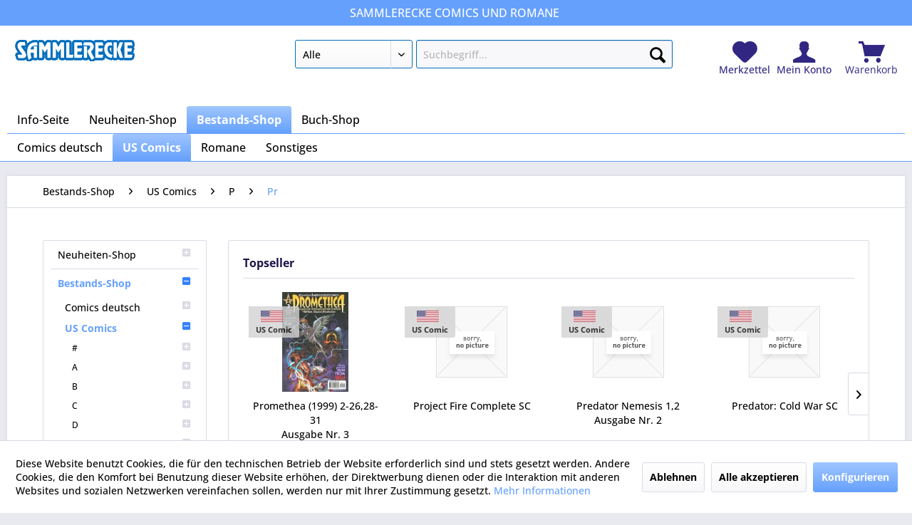

--- FILE ---
content_type: text/html; charset=UTF-8
request_url: https://www.sammlerecke.de/bestands-shop/us-comics/p/pr/
body_size: 23182
content:
<!DOCTYPE html>
<html class="no-js" lang="de" itemscope="itemscope" itemtype="https://schema.org/WebPage">
<head>
<meta charset="utf-8">
<meta name="author" content="" />
<meta name="robots" content="index,follow" />
<meta name="revisit-after" content="15 days" />
<meta name="keywords" content="" />
<meta name="description" content="" />
<meta property="og:type" content="product.group" />
<meta property="og:site_name" content="Sammlerecke" />
<meta property="og:title" content="Pr" />
<meta property="og:description" content="" />
<meta name="twitter:card" content="product" />
<meta name="twitter:site" content="Sammlerecke" />
<meta name="twitter:title" content="Pr" />
<meta name="twitter:description" content="" />
<meta property="og:image" content="https://www.sammlerecke.de/media/image/f1/70/f6/logo_blank_bluestroke.gif" />
<meta name="twitter:image" content="https://www.sammlerecke.de/media/image/f1/70/f6/logo_blank_bluestroke.gif" />
<meta itemprop="copyrightHolder" content="Sammlerecke" />
<meta itemprop="copyrightYear" content="2014" />
<meta itemprop="isFamilyFriendly" content="True" />
<meta itemprop="image" content="https://www.sammlerecke.de/media/image/f1/70/f6/logo_blank_bluestroke.gif" />
<meta name="viewport" content="width=device-width, initial-scale=1.0">
<meta name="mobile-web-app-capable" content="yes">
<meta name="apple-mobile-web-app-title" content="Sammlerecke">
<meta name="apple-mobile-web-app-capable" content="yes">
<meta name="apple-mobile-web-app-status-bar-style" content="default">
<link rel="apple-touch-icon-precomposed" href="/themes/Frontend/Responsive/frontend/_public/src/img/apple-touch-icon-precomposed.png">
<link rel="shortcut icon" href="https://www.sammlerecke.de/media/unknown/d9/0c/f4/favicon.ico">
<meta name="msapplication-navbutton-color" content="#65a0fd" />
<meta name="application-name" content="Sammlerecke" />
<meta name="msapplication-starturl" content="https://www.sammlerecke.de/" />
<meta name="msapplication-window" content="width=1024;height=768" />
<meta name="msapplication-TileImage" content="/themes/Frontend/Responsive/frontend/_public/src/img/win-tile-image.png">
<meta name="msapplication-TileColor" content="#65a0fd">
<meta name="theme-color" content="#65a0fd" />
<link rel="canonical" href="https://www.sammlerecke.de/bestands-shop/us-comics/p/pr/"/>
<title itemprop="name">Pr | P | US Comics | Bestands-Shop | Sammlerecke</title>
<link href="/web/cache/1693819309_99681c4badc67e48585cc54e52a01966.css" media="all" rel="stylesheet" type="text/css" />
<script>
window.basketData = {
hasData: false,
data:[]
};
</script>
<div data-googleAnalytics="true" data-googleConversionID="1028832355" data-googleConversionLabel="DIBiCOrF7XMQ4_jK6gM" data-googleConversionLanguage="de" data-googleTrackingID="G-0D1GCSL10Z" data-googleAnonymizeIp="1" data-googleOptOutCookie="" data-googleTrackingLibrary="ga" data-realAmount="" data-showCookieNote="1" data-cookieNoteMode="1" >
</div>
</head>
<body class="is--ctl-listing is--act-index" >
<div class="page-wrap">
<noscript class="noscript-main">
<div class="alert is--warning">
<div class="alert--icon">
<i class="icon--element icon--warning"></i>
</div>
<div class="alert--content">
Um Sammlerecke in vollem Umfang nutzen zu k&ouml;nnen, empfehlen wir Ihnen Javascript in Ihrem Browser zu aktiveren.
</div>
</div>
</noscript>
<section class="above--header">
<div class="container">
<span class="first"></span>
<span class="middle">SAMMLERECKE Comics und Romane</span>
<span class="last"></span>
</div>
</section>
<header class="header-main">
<div class="container header--navigation">
<div class="logo-main block-group" role="banner">
<div class="logo--shop block">
<a class="logo--link" href="https://www.sammlerecke.de/" title="Sammlerecke - zur Startseite wechseln">
<picture>
<source srcset="https://www.sammlerecke.de/media/image/f1/70/f6/logo_blank_bluestroke.gif" media="(min-width: 78.75em)">
<source srcset="/themes/Frontend/Sammlerecke/frontend/_public/src/img/logos/logo--tablet.png" media="(min-width: 64em)">
<source srcset="/themes/Frontend/Sammlerecke/frontend/_public/src/img/logos/logo--tablet.png" media="(min-width: 48em)">
<img srcset="/themes/Frontend/Sammlerecke/frontend/_public/src/img/logos/logo--mobile.png" alt="Sammlerecke - zur Startseite wechseln" />
</picture>
</a>
</div>
</div>
<nav class="shop--navigation block-group">
<ul class="navigation--list block-group" role="menubar">
<li class="navigation--entry entry--menu-left" role="menuitem">
<a class="entry--link entry--trigger btn is--icon-left" href="#offcanvas--left" data-offcanvas="true" data-offCanvasSelector=".sidebar-main" aria-label="Menü">
<i class="icon--menu"></i> Menü
</a>
</li>
<li class="navigation--entry entry--search" role="menuitem" data-search="true" aria-haspopup="true" data-minLength="1">
<a class="btn entry--link entry--trigger" href="#show-hide--search" title="Suche anzeigen / schließen" aria-label="Suche anzeigen / schließen">
<i class="icon--search"></i>
<span class="search--display">Suchen</span>
</a>
<form action="/search" method="get" class="main-search--form">
<select title="Kategorie-Auswahl" name="catOnly" class="search--category">
<option value="" selected="selected">Alle</option>
<option value="17" >Neuheiten-Shop</option>
<option value="4545" >Bestands-Shop</option>
</select>
<input type="search" name="sSearch" class="main-search--field" autocomplete="off" autocapitalize="off" placeholder="Suchbegriff..." maxlength="60" />
<button type="submit" class="main-search--button" aria-label="Suchen">
<i class="icon--search"></i>
<span class="main-search--text">Suchen</span>
</button>
<div class="form--ajax-loader">&nbsp;</div>
</form>
<div class="main-search--results"></div>
</li>

	<li class="navigation--entry entry--notepad" role="menuitem">
		
		<a href="https://www.sammlerecke.de/note" title="Merkzettel" aria-label="Merkzettel" class="entry--link notepad--link">
			<i class="icon--heart"></i>
						<span class="notepad--display">
					Merkzettel
			</span>
		</a>
	</li>




	<li class="navigation--entry entry--account" role="menuitem">
		
			<a href="https://www.sammlerecke.de/account" title="Mein Konto" class="entry--link account--link">
				<i class="icon--account"></i>
				<span class="account--display">
					Mein Konto
				</span>
			</a>
		
	</li>




	<li class="navigation--entry entry--cart" role="menuitem">
		<a class="cart--link entry--link" href="https://www.sammlerecke.de/checkout/cart" title="Warenkorb">

            <span class="badge is--primary is--minimal cart--quantity is--hidden">0</span>

			<i class="icon--basket"></i>

			<span class="cart--display">
									Warenkorb
							</span>
		</a>
		<div class="ajax-loader">&nbsp;</div>
	</li>




</ul>
</nav>
<div class="container--ajax-cart" data-collapse-cart="true" data-displayMode="offcanvas"></div>
</div>
</header>
<nav class="navigation-main">
<div class="container" data-menu-scroller="true" data-listSelector=".navigation--list.container" data-viewPortSelector=".navigation--list-wrapper">
<div class="navigation--list-wrapper">
<ul class="navigation--list container" role="menubar" itemscope="itemscope" itemtype="http://schema.org/SiteNavigationElement">
<li class="navigation--entry is--home"role="menuitem"><a class="navigation--link is--first"href="https://www.sammlerecke.de/"title="Info-Seite"itemprop="url"><span itemprop="name">Info-Seite</span></a></li><li class="navigation--entry" role="menuitem"><a class="navigation--link"href="https://www.sammlerecke.de/neuheiten-shop/" title="Neuheiten-Shop"itemprop="url"><span itemprop="name">Neuheiten-Shop</span></a></li><li class="navigation--entry is--active" role="menuitem"><a class="navigation--link is--active"href="https://www.sammlerecke.de/bestands-shop/" title="Bestands-Shop"itemprop="url"><span itemprop="name">Bestands-Shop</span></a></li><li class="navigation--entry" role="menuitem"><a class="navigation--link"href="https://sammlerecke.buchkatalog.de" title="Buch-Shop"itemprop="url" target="_blank" rel="nofollow noopener"><span itemprop="name">Buch-Shop</span></a></li>            </ul>
</div>
<div class="navigation--list-wrapper">
<ul class="navigation--list container second--categories-list" role="menubar" itemscope="itemscope" itemtype="http://schema.org/SiteNavigationElement">
<li class="navigation--entry" role="menuitem"><a class="navigation--link"href="https://www.sammlerecke.de/bestands-shop/comics-deutsch/" title="Comics deutsch"itemprop="url"><span itemprop="name">Comics deutsch</span></a></li><li class="navigation--entry is--active" role="menuitem"><a class="navigation--link is--active"href="https://www.sammlerecke.de/bestands-shop/us-comics/" title="US Comics"itemprop="url"><span itemprop="name">US Comics</span></a></li><li class="navigation--entry" role="menuitem"><a class="navigation--link"href="https://www.sammlerecke.de/bestands-shop/romane/" title="Romane"itemprop="url"><span itemprop="name">Romane</span></a></li><li class="navigation--entry" role="menuitem"><a class="navigation--link"href="https://www.sammlerecke.de/bestands-shop/sonstiges/" title="Sonstiges"itemprop="url"><span itemprop="name">Sonstiges</span></a></li>                </ul>
</div>
</div>
</nav>
<section class=" content-main container block-group">
<nav class="content--breadcrumb block">
<ul class="breadcrumb--list" role="menu" itemscope itemtype="https://schema.org/BreadcrumbList">
<li role="menuitem" class="breadcrumb--entry" itemprop="itemListElement" itemscope itemtype="https://schema.org/ListItem">
<a class="breadcrumb--link" href="https://www.sammlerecke.de/bestands-shop/" title="Bestands-Shop" itemprop="item">
<link itemprop="url" href="https://www.sammlerecke.de/bestands-shop/" />
<span class="breadcrumb--title" itemprop="name">Bestands-Shop</span>
</a>
<meta itemprop="position" content="0" />
</li>
<li role="none" class="breadcrumb--separator">
<i class="icon--arrow-right"></i>
</li>
<li role="menuitem" class="breadcrumb--entry" itemprop="itemListElement" itemscope itemtype="https://schema.org/ListItem">
<a class="breadcrumb--link" href="https://www.sammlerecke.de/bestands-shop/us-comics/" title="US Comics" itemprop="item">
<link itemprop="url" href="https://www.sammlerecke.de/bestands-shop/us-comics/" />
<span class="breadcrumb--title" itemprop="name">US Comics</span>
</a>
<meta itemprop="position" content="1" />
</li>
<li role="none" class="breadcrumb--separator">
<i class="icon--arrow-right"></i>
</li>
<li role="menuitem" class="breadcrumb--entry" itemprop="itemListElement" itemscope itemtype="https://schema.org/ListItem">
<a class="breadcrumb--link" href="https://www.sammlerecke.de/bestands-shop/us-comics/p/" title="P" itemprop="item">
<link itemprop="url" href="https://www.sammlerecke.de/bestands-shop/us-comics/p/" />
<span class="breadcrumb--title" itemprop="name">P</span>
</a>
<meta itemprop="position" content="2" />
</li>
<li role="none" class="breadcrumb--separator">
<i class="icon--arrow-right"></i>
</li>
<li role="menuitem" class="breadcrumb--entry is--active" itemprop="itemListElement" itemscope itemtype="https://schema.org/ListItem">
<a class="breadcrumb--link" href="https://www.sammlerecke.de/bestands-shop/us-comics/p/pr/" title="Pr" itemprop="item">
<link itemprop="url" href="https://www.sammlerecke.de/bestands-shop/us-comics/p/pr/" />
<span class="breadcrumb--title" itemprop="name">Pr</span>
</a>
<meta itemprop="position" content="3" />
</li>
</ul>
</nav>
<div class="content-main--inner">
<div id='cookie-consent' class='off-canvas is--left block-transition' data-cookie-consent-manager='true' data-cookieTimeout='60'>
<div class='cookie-consent--header cookie-consent--close'>
Cookie-Einstellungen
<i class="icon--arrow-right"></i>
</div>
<div class='cookie-consent--description'>
Diese Website benutzt Cookies, die für den technischen Betrieb der Website erforderlich sind und stets gesetzt werden. Andere Cookies, die den Komfort bei Benutzung dieser Website erhöhen, der Direktwerbung dienen oder die Interaktion mit anderen Websites und sozialen Netzwerken vereinfachen sollen, werden nur mit Ihrer Zustimmung gesetzt.
</div>
<div class='cookie-consent--configuration'>
<div class='cookie-consent--configuration-header'>
<div class='cookie-consent--configuration-header-text'>Konfiguration</div>
</div>
<div class='cookie-consent--configuration-main'>
<div class='cookie-consent--group'>
<input type="hidden" class="cookie-consent--group-name" value="technical" />
<label class="cookie-consent--group-state cookie-consent--state-input cookie-consent--required">
<input type="checkbox" name="technical-state" class="cookie-consent--group-state-input" disabled="disabled" checked="checked"/>
<span class="cookie-consent--state-input-element"></span>
</label>
<div class='cookie-consent--group-title' data-collapse-panel='true' data-contentSiblingSelector=".cookie-consent--group-container">
<div class="cookie-consent--group-title-label cookie-consent--state-label">
Technisch erforderlich
</div>
<span class="cookie-consent--group-arrow is-icon--right">
<i class="icon--arrow-right"></i>
</span>
</div>
<div class='cookie-consent--group-container'>
<div class='cookie-consent--group-description'>
Diese Cookies sind für die Grundfunktionen des Shops notwendig.
</div>
<div class='cookie-consent--cookies-container'>
<div class='cookie-consent--cookie'>
<input type="hidden" class="cookie-consent--cookie-name" value="cookieDeclined" />
<label class="cookie-consent--cookie-state cookie-consent--state-input cookie-consent--required">
<input type="checkbox" name="cookieDeclined-state" class="cookie-consent--cookie-state-input" disabled="disabled" checked="checked" />
<span class="cookie-consent--state-input-element"></span>
</label>
<div class='cookie--label cookie-consent--state-label'>
"Alle Cookies ablehnen" Cookie
</div>
</div>
<div class='cookie-consent--cookie'>
<input type="hidden" class="cookie-consent--cookie-name" value="allowCookie" />
<label class="cookie-consent--cookie-state cookie-consent--state-input cookie-consent--required">
<input type="checkbox" name="allowCookie-state" class="cookie-consent--cookie-state-input" disabled="disabled" checked="checked" />
<span class="cookie-consent--state-input-element"></span>
</label>
<div class='cookie--label cookie-consent--state-label'>
"Alle Cookies annehmen" Cookie
</div>
</div>
<div class='cookie-consent--cookie'>
<input type="hidden" class="cookie-consent--cookie-name" value="shop" />
<label class="cookie-consent--cookie-state cookie-consent--state-input cookie-consent--required">
<input type="checkbox" name="shop-state" class="cookie-consent--cookie-state-input" disabled="disabled" checked="checked" />
<span class="cookie-consent--state-input-element"></span>
</label>
<div class='cookie--label cookie-consent--state-label'>
Ausgewählter Shop
</div>
</div>
<div class='cookie-consent--cookie'>
<input type="hidden" class="cookie-consent--cookie-name" value="csrf_token" />
<label class="cookie-consent--cookie-state cookie-consent--state-input cookie-consent--required">
<input type="checkbox" name="csrf_token-state" class="cookie-consent--cookie-state-input" disabled="disabled" checked="checked" />
<span class="cookie-consent--state-input-element"></span>
</label>
<div class='cookie--label cookie-consent--state-label'>
CSRF-Token
</div>
</div>
<div class='cookie-consent--cookie'>
<input type="hidden" class="cookie-consent--cookie-name" value="cookiePreferences" />
<label class="cookie-consent--cookie-state cookie-consent--state-input cookie-consent--required">
<input type="checkbox" name="cookiePreferences-state" class="cookie-consent--cookie-state-input" disabled="disabled" checked="checked" />
<span class="cookie-consent--state-input-element"></span>
</label>
<div class='cookie--label cookie-consent--state-label'>
Cookie-Einstellungen
</div>
</div>
<div class='cookie-consent--cookie'>
<input type="hidden" class="cookie-consent--cookie-name" value="x-cache-context-hash" />
<label class="cookie-consent--cookie-state cookie-consent--state-input cookie-consent--required">
<input type="checkbox" name="x-cache-context-hash-state" class="cookie-consent--cookie-state-input" disabled="disabled" checked="checked" />
<span class="cookie-consent--state-input-element"></span>
</label>
<div class='cookie--label cookie-consent--state-label'>
Individuelle Preise
</div>
</div>
<div class='cookie-consent--cookie'>
<input type="hidden" class="cookie-consent--cookie-name" value="nocache" />
<label class="cookie-consent--cookie-state cookie-consent--state-input cookie-consent--required">
<input type="checkbox" name="nocache-state" class="cookie-consent--cookie-state-input" disabled="disabled" checked="checked" />
<span class="cookie-consent--state-input-element"></span>
</label>
<div class='cookie--label cookie-consent--state-label'>
Kundenspezifisches Caching
</div>
</div>
<div class='cookie-consent--cookie'>
<input type="hidden" class="cookie-consent--cookie-name" value="session" />
<label class="cookie-consent--cookie-state cookie-consent--state-input cookie-consent--required">
<input type="checkbox" name="session-state" class="cookie-consent--cookie-state-input" disabled="disabled" checked="checked" />
<span class="cookie-consent--state-input-element"></span>
</label>
<div class='cookie--label cookie-consent--state-label'>
Session
</div>
</div>
<div class='cookie-consent--cookie'>
<input type="hidden" class="cookie-consent--cookie-name" value="currency" />
<label class="cookie-consent--cookie-state cookie-consent--state-input cookie-consent--required">
<input type="checkbox" name="currency-state" class="cookie-consent--cookie-state-input" disabled="disabled" checked="checked" />
<span class="cookie-consent--state-input-element"></span>
</label>
<div class='cookie--label cookie-consent--state-label'>
Währungswechsel
</div>
</div>
</div>
</div>
</div>
<div class='cookie-consent--group'>
<input type="hidden" class="cookie-consent--group-name" value="comfort" />
<label class="cookie-consent--group-state cookie-consent--state-input">
<input type="checkbox" name="comfort-state" class="cookie-consent--group-state-input"/>
<span class="cookie-consent--state-input-element"></span>
</label>
<div class='cookie-consent--group-title' data-collapse-panel='true' data-contentSiblingSelector=".cookie-consent--group-container">
<div class="cookie-consent--group-title-label cookie-consent--state-label">
Komfortfunktionen
</div>
<span class="cookie-consent--group-arrow is-icon--right">
<i class="icon--arrow-right"></i>
</span>
</div>
<div class='cookie-consent--group-container'>
<div class='cookie-consent--group-description'>
Diese Cookies werden genutzt um das Einkaufserlebnis noch ansprechender zu gestalten, beispielsweise für die Wiedererkennung des Besuchers.
</div>
<div class='cookie-consent--cookies-container'>
<div class='cookie-consent--cookie'>
<input type="hidden" class="cookie-consent--cookie-name" value="sUniqueID" />
<label class="cookie-consent--cookie-state cookie-consent--state-input">
<input type="checkbox" name="sUniqueID-state" class="cookie-consent--cookie-state-input" />
<span class="cookie-consent--state-input-element"></span>
</label>
<div class='cookie--label cookie-consent--state-label'>
Merkzettel
</div>
</div>
</div>
</div>
</div>
<div class='cookie-consent--group'>
<input type="hidden" class="cookie-consent--group-name" value="statistics" />
<label class="cookie-consent--group-state cookie-consent--state-input">
<input type="checkbox" name="statistics-state" class="cookie-consent--group-state-input"/>
<span class="cookie-consent--state-input-element"></span>
</label>
<div class='cookie-consent--group-title' data-collapse-panel='true' data-contentSiblingSelector=".cookie-consent--group-container">
<div class="cookie-consent--group-title-label cookie-consent--state-label">
Statistik & Tracking
</div>
<span class="cookie-consent--group-arrow is-icon--right">
<i class="icon--arrow-right"></i>
</span>
</div>
<div class='cookie-consent--group-container'>
<div class='cookie-consent--cookies-container'>
<div class='cookie-consent--cookie'>
<input type="hidden" class="cookie-consent--cookie-name" value="x-ua-device" />
<label class="cookie-consent--cookie-state cookie-consent--state-input">
<input type="checkbox" name="x-ua-device-state" class="cookie-consent--cookie-state-input" />
<span class="cookie-consent--state-input-element"></span>
</label>
<div class='cookie--label cookie-consent--state-label'>
Endgeräteerkennung
</div>
</div>
<div class='cookie-consent--cookie'>
<input type="hidden" class="cookie-consent--cookie-name" value="__utm" />
<label class="cookie-consent--cookie-state cookie-consent--state-input">
<input type="checkbox" name="__utm-state" class="cookie-consent--cookie-state-input" />
<span class="cookie-consent--state-input-element"></span>
</label>
<div class='cookie--label cookie-consent--state-label'>
Google Analytics
</div>
</div>
<div class='cookie-consent--cookie'>
<input type="hidden" class="cookie-consent--cookie-name" value="partner" />
<label class="cookie-consent--cookie-state cookie-consent--state-input">
<input type="checkbox" name="partner-state" class="cookie-consent--cookie-state-input" />
<span class="cookie-consent--state-input-element"></span>
</label>
<div class='cookie--label cookie-consent--state-label'>
Partnerprogramm
</div>
</div>
</div>
</div>
</div>
</div>
</div>
<div class="cookie-consent--save">
<input class="cookie-consent--save-button btn is--primary" type="button" value="Einstellungen speichern" />
</div>
</div>
<aside class="sidebar-main off-canvas">
<div class="navigation--smartphone">
<ul class="navigation--list ">
<li class="navigation--entry entry--close-off-canvas">
<a href="#close-categories-menu" title="Menü schließen" class="navigation--link">
Menü schließen <i class="icon--arrow-right"></i>
</a>
</li>
</ul>
<div class="mobile--switches">

    



    

</div>
</div>
<div class="sidebar--categories-wrapper" data-subcategory-nav="true" data-mainCategoryId="3" data-categoryId="22268" data-fetchUrl="/widgets/listing/getCategory/categoryId/22268">
<div class="categories--headline navigation--headline">
Kategorien
</div>
<div class="sidebar--categories-navigation">
<ul class="sidebar--navigation categories--navigation navigation--list is--drop-down is--level0 is--rounded" role="menu">
<li class="navigation--entry has--sub-children" role="menuitem">
<a class="navigation--link link--go-forward" href="https://www.sammlerecke.de/neuheiten-shop/" data-categoryId="17" data-fetchUrl="/widgets/listing/getCategory/categoryId/17" title="Neuheiten-Shop" >
Neuheiten-Shop
<span class="is--icon-right">
<i class="icon--arrow-right"></i>
</span>
</a>
</li>
<li class="navigation--entry is--active has--sub-categories has--sub-children" role="menuitem">
<a class="navigation--link is--active has--sub-categories link--go-forward" href="https://www.sammlerecke.de/bestands-shop/" data-categoryId="4545" data-fetchUrl="/widgets/listing/getCategory/categoryId/4545" title="Bestands-Shop" >
Bestands-Shop
<span class="is--icon-right">
<i class="icon--arrow-right"></i>
</span>
</a>
<ul class="sidebar--navigation categories--navigation navigation--list is--level1 is--rounded" role="menu">
<li class="navigation--entry has--sub-children" role="menuitem">
<a class="navigation--link link--go-forward" href="https://www.sammlerecke.de/bestands-shop/comics-deutsch/" data-categoryId="18843" data-fetchUrl="/widgets/listing/getCategory/categoryId/18843" title="Comics deutsch" >
Comics deutsch
<span class="is--icon-right">
<i class="icon--arrow-right"></i>
</span>
</a>
</li>
<li class="navigation--entry is--active has--sub-categories has--sub-children" role="menuitem">
<a class="navigation--link is--active has--sub-categories link--go-forward" href="https://www.sammlerecke.de/bestands-shop/us-comics/" data-categoryId="18842" data-fetchUrl="/widgets/listing/getCategory/categoryId/18842" title="US Comics" >
US Comics
<span class="is--icon-right">
<i class="icon--arrow-right"></i>
</span>
</a>
<ul class="sidebar--navigation categories--navigation navigation--list is--level2 navigation--level-high is--rounded" role="menu">
<li class="navigation--entry has--sub-children" role="menuitem">
<a class="navigation--link link--go-forward" href="https://www.sammlerecke.de/bestands-shop/us-comics//" data-categoryId="19653" data-fetchUrl="/widgets/listing/getCategory/categoryId/19653" title="#" >
#
<span class="is--icon-right">
<i class="icon--arrow-right"></i>
</span>
</a>
</li>
<li class="navigation--entry has--sub-children" role="menuitem">
<a class="navigation--link link--go-forward" href="https://www.sammlerecke.de/bestands-shop/us-comics/a/" data-categoryId="19183" data-fetchUrl="/widgets/listing/getCategory/categoryId/19183" title="A" >
A
<span class="is--icon-right">
<i class="icon--arrow-right"></i>
</span>
</a>
</li>
<li class="navigation--entry has--sub-children" role="menuitem">
<a class="navigation--link link--go-forward" href="https://www.sammlerecke.de/bestands-shop/us-comics/b/" data-categoryId="19196" data-fetchUrl="/widgets/listing/getCategory/categoryId/19196" title="B" >
B
<span class="is--icon-right">
<i class="icon--arrow-right"></i>
</span>
</a>
</li>
<li class="navigation--entry has--sub-children" role="menuitem">
<a class="navigation--link link--go-forward" href="https://www.sammlerecke.de/bestands-shop/us-comics/c/" data-categoryId="19191" data-fetchUrl="/widgets/listing/getCategory/categoryId/19191" title="C" >
C
<span class="is--icon-right">
<i class="icon--arrow-right"></i>
</span>
</a>
</li>
<li class="navigation--entry has--sub-children" role="menuitem">
<a class="navigation--link link--go-forward" href="https://www.sammlerecke.de/bestands-shop/us-comics/d/" data-categoryId="19211" data-fetchUrl="/widgets/listing/getCategory/categoryId/19211" title="D" >
D
<span class="is--icon-right">
<i class="icon--arrow-right"></i>
</span>
</a>
</li>
<li class="navigation--entry has--sub-children" role="menuitem">
<a class="navigation--link link--go-forward" href="https://www.sammlerecke.de/bestands-shop/us-comics/e/" data-categoryId="19224" data-fetchUrl="/widgets/listing/getCategory/categoryId/19224" title="E" >
E
<span class="is--icon-right">
<i class="icon--arrow-right"></i>
</span>
</a>
</li>
<li class="navigation--entry has--sub-children" role="menuitem">
<a class="navigation--link link--go-forward" href="https://www.sammlerecke.de/bestands-shop/us-comics/f/" data-categoryId="19465" data-fetchUrl="/widgets/listing/getCategory/categoryId/19465" title="F" >
F
<span class="is--icon-right">
<i class="icon--arrow-right"></i>
</span>
</a>
</li>
<li class="navigation--entry has--sub-children" role="menuitem">
<a class="navigation--link link--go-forward" href="https://www.sammlerecke.de/bestands-shop/us-comics/g/" data-categoryId="19347" data-fetchUrl="/widgets/listing/getCategory/categoryId/19347" title="G" >
G
<span class="is--icon-right">
<i class="icon--arrow-right"></i>
</span>
</a>
</li>
<li class="navigation--entry has--sub-children" role="menuitem">
<a class="navigation--link link--go-forward" href="https://www.sammlerecke.de/bestands-shop/us-comics/h/" data-categoryId="21169" data-fetchUrl="/widgets/listing/getCategory/categoryId/21169" title="H" >
H
<span class="is--icon-right">
<i class="icon--arrow-right"></i>
</span>
</a>
</li>
<li class="navigation--entry has--sub-children" role="menuitem">
<a class="navigation--link link--go-forward" href="https://www.sammlerecke.de/bestands-shop/us-comics/i/" data-categoryId="19270" data-fetchUrl="/widgets/listing/getCategory/categoryId/19270" title="I" >
I
<span class="is--icon-right">
<i class="icon--arrow-right"></i>
</span>
</a>
</li>
<li class="navigation--entry has--sub-children" role="menuitem">
<a class="navigation--link link--go-forward" href="https://www.sammlerecke.de/bestands-shop/us-comics/j/" data-categoryId="19215" data-fetchUrl="/widgets/listing/getCategory/categoryId/19215" title="J" >
J
<span class="is--icon-right">
<i class="icon--arrow-right"></i>
</span>
</a>
</li>
<li class="navigation--entry has--sub-children" role="menuitem">
<a class="navigation--link link--go-forward" href="https://www.sammlerecke.de/bestands-shop/us-comics/k/" data-categoryId="19426" data-fetchUrl="/widgets/listing/getCategory/categoryId/19426" title="K" >
K
<span class="is--icon-right">
<i class="icon--arrow-right"></i>
</span>
</a>
</li>
<li class="navigation--entry has--sub-children" role="menuitem">
<a class="navigation--link link--go-forward" href="https://www.sammlerecke.de/bestands-shop/us-comics/l/" data-categoryId="19265" data-fetchUrl="/widgets/listing/getCategory/categoryId/19265" title="L" >
L
<span class="is--icon-right">
<i class="icon--arrow-right"></i>
</span>
</a>
</li>
<li class="navigation--entry has--sub-children" role="menuitem">
<a class="navigation--link link--go-forward" href="https://www.sammlerecke.de/bestands-shop/us-comics/m/" data-categoryId="19235" data-fetchUrl="/widgets/listing/getCategory/categoryId/19235" title="M" >
M
<span class="is--icon-right">
<i class="icon--arrow-right"></i>
</span>
</a>
</li>
<li class="navigation--entry has--sub-children" role="menuitem">
<a class="navigation--link link--go-forward" href="https://www.sammlerecke.de/bestands-shop/us-comics/n/" data-categoryId="19250" data-fetchUrl="/widgets/listing/getCategory/categoryId/19250" title="N" >
N
<span class="is--icon-right">
<i class="icon--arrow-right"></i>
</span>
</a>
</li>
<li class="navigation--entry has--sub-children" role="menuitem">
<a class="navigation--link link--go-forward" href="https://www.sammlerecke.de/bestands-shop/us-comics/o/" data-categoryId="19259" data-fetchUrl="/widgets/listing/getCategory/categoryId/19259" title="O" >
O
<span class="is--icon-right">
<i class="icon--arrow-right"></i>
</span>
</a>
</li>
<li class="navigation--entry is--active has--sub-categories has--sub-children" role="menuitem">
<a class="navigation--link is--active has--sub-categories link--go-forward" href="https://www.sammlerecke.de/bestands-shop/us-comics/p/" data-categoryId="19675" data-fetchUrl="/widgets/listing/getCategory/categoryId/19675" title="P" >
P
<span class="is--icon-right">
<i class="icon--arrow-right"></i>
</span>
</a>
<ul class="sidebar--navigation categories--navigation navigation--list is--level3 navigation--level-high is--rounded" role="menu">
<li class="navigation--entry has--sub-children" role="menuitem">
<a class="navigation--link link--go-forward" href="https://www.sammlerecke.de/bestands-shop/us-comics/p/pa/" data-categoryId="20669" data-fetchUrl="/widgets/listing/getCategory/categoryId/20669" title="Pa" >
Pa
<span class="is--icon-right">
<i class="icon--arrow-right"></i>
</span>
</a>
</li>
<li class="navigation--entry has--sub-children" role="menuitem">
<a class="navigation--link link--go-forward" href="https://www.sammlerecke.de/bestands-shop/us-comics/p/pe/" data-categoryId="21489" data-fetchUrl="/widgets/listing/getCategory/categoryId/21489" title="Pe" >
Pe
<span class="is--icon-right">
<i class="icon--arrow-right"></i>
</span>
</a>
</li>
<li class="navigation--entry has--sub-children" role="menuitem">
<a class="navigation--link link--go-forward" href="https://www.sammlerecke.de/bestands-shop/us-comics/p/ph/" data-categoryId="19676" data-fetchUrl="/widgets/listing/getCategory/categoryId/19676" title="Ph" >
Ph
<span class="is--icon-right">
<i class="icon--arrow-right"></i>
</span>
</a>
</li>
<li class="navigation--entry has--sub-children" role="menuitem">
<a class="navigation--link link--go-forward" href="https://www.sammlerecke.de/bestands-shop/us-comics/p/pi/" data-categoryId="26798" data-fetchUrl="/widgets/listing/getCategory/categoryId/26798" title="Pi" >
Pi
<span class="is--icon-right">
<i class="icon--arrow-right"></i>
</span>
</a>
</li>
<li class="navigation--entry has--sub-children" role="menuitem">
<a class="navigation--link link--go-forward" href="https://www.sammlerecke.de/bestands-shop/us-comics/p/pl/" data-categoryId="21253" data-fetchUrl="/widgets/listing/getCategory/categoryId/21253" title="Pl" >
Pl
<span class="is--icon-right">
<i class="icon--arrow-right"></i>
</span>
</a>
</li>
<li class="navigation--entry has--sub-children" role="menuitem">
<a class="navigation--link link--go-forward" href="https://www.sammlerecke.de/bestands-shop/us-comics/p/po/" data-categoryId="21702" data-fetchUrl="/widgets/listing/getCategory/categoryId/21702" title="Po" >
Po
<span class="is--icon-right">
<i class="icon--arrow-right"></i>
</span>
</a>
</li>
<li class="navigation--entry is--active has--sub-categories has--sub-children" role="menuitem">
<a class="navigation--link is--active has--sub-categories link--go-forward" href="https://www.sammlerecke.de/bestands-shop/us-comics/p/pr/" data-categoryId="22268" data-fetchUrl="/widgets/listing/getCategory/categoryId/22268" title="Pr" >
Pr
<span class="is--icon-right">
<i class="icon--arrow-right"></i>
</span>
</a>
<ul class="sidebar--navigation categories--navigation navigation--list is--level4 navigation--level-high is--rounded" role="menu">
<li class="navigation--entry has--sub-children" role="menuitem">
<a class="navigation--link link--go-forward" href="https://www.sammlerecke.de/bestands-shop/us-comics/p/pr/prophecy-of-the-soul-sorcerer/" data-categoryId="92349" data-fetchUrl="/widgets/listing/getCategory/categoryId/92349" title="Prophecy of the Soul Sorcerer" >
Prophecy of the Soul Sorcerer
<span class="is--icon-right">
<i class="icon--arrow-right"></i>
</span>
</a>
</li>
<li class="navigation--entry has--sub-children" role="menuitem">
<a class="navigation--link link--go-forward" href="https://www.sammlerecke.de/bestands-shop/us-comics/p/pr/prism-stalker-2018/" data-categoryId="94672" data-fetchUrl="/widgets/listing/getCategory/categoryId/94672" title="Prism Stalker (2018)" >
Prism Stalker (2018)
<span class="is--icon-right">
<i class="icon--arrow-right"></i>
</span>
</a>
</li>
<li class="navigation--entry has--sub-children" role="menuitem">
<a class="navigation--link link--go-forward" href="https://www.sammlerecke.de/bestands-shop/us-comics/p/pr/propellerman/" data-categoryId="95014" data-fetchUrl="/widgets/listing/getCategory/categoryId/95014" title="Propellerman" >
Propellerman
<span class="is--icon-right">
<i class="icon--arrow-right"></i>
</span>
</a>
</li>
<li class="navigation--entry has--sub-children" role="menuitem">
<a class="navigation--link link--go-forward" href="https://www.sammlerecke.de/bestands-shop/us-comics/p/pr/princess-of-darkness-1995/" data-categoryId="95131" data-fetchUrl="/widgets/listing/getCategory/categoryId/95131" title="Princess of Darkness (1995)" >
Princess of Darkness (1995)
<span class="is--icon-right">
<i class="icon--arrow-right"></i>
</span>
</a>
</li>
<li class="navigation--entry has--sub-children" role="menuitem">
<a class="navigation--link link--go-forward" href="https://www.sammlerecke.de/bestands-shop/us-comics/p/pr/prometheus-villains-1998/" data-categoryId="95807" data-fetchUrl="/widgets/listing/getCategory/categoryId/95807" title="Prometheus (Villains) (1998)" >
Prometheus (Villains) (1998)
<span class="is--icon-right">
<i class="icon--arrow-right"></i>
</span>
</a>
</li>
<li class="navigation--entry has--sub-children" role="menuitem">
<a class="navigation--link link--go-forward" href="https://www.sammlerecke.de/bestands-shop/us-comics/p/pr/pride-joy/" data-categoryId="95847" data-fetchUrl="/widgets/listing/getCategory/categoryId/95847" title="Pride &amp; Joy" >
Pride & Joy
<span class="is--icon-right">
<i class="icon--arrow-right"></i>
</span>
</a>
</li>
<li class="navigation--entry" role="menuitem">
<a class="navigation--link" href="https://www.sammlerecke.de/bestands-shop/us-comics/p/pr/preache/" data-categoryId="61485" data-fetchUrl="/widgets/listing/getCategory/categoryId/61485" title="Preache" >
Preache
</a>
</li>
<li class="navigation--entry has--sub-children" role="menuitem">
<a class="navigation--link link--go-forward" href="https://www.sammlerecke.de/bestands-shop/us-comics/p/pr/preacher/" data-categoryId="33071" data-fetchUrl="/widgets/listing/getCategory/categoryId/33071" title="Preacher" >
Preacher
<span class="is--icon-right">
<i class="icon--arrow-right"></i>
</span>
</a>
</li>
<li class="navigation--entry has--sub-children" role="menuitem">
<a class="navigation--link link--go-forward" href="https://www.sammlerecke.de/bestands-shop/us-comics/p/pr/preacher-1995/" data-categoryId="86306" data-fetchUrl="/widgets/listing/getCategory/categoryId/86306" title="Preacher (1995)" >
Preacher (1995)
<span class="is--icon-right">
<i class="icon--arrow-right"></i>
</span>
</a>
</li>
<li class="navigation--entry has--sub-children" role="menuitem">
<a class="navigation--link link--go-forward" href="https://www.sammlerecke.de/bestands-shop/us-comics/p/pr/predator/" data-categoryId="22639" data-fetchUrl="/widgets/listing/getCategory/categoryId/22639" title="Predator" >
Predator
<span class="is--icon-right">
<i class="icon--arrow-right"></i>
</span>
</a>
</li>
<li class="navigation--entry has--sub-children" role="menuitem">
<a class="navigation--link link--go-forward" href="https://www.sammlerecke.de/bestands-shop/us-comics/p/pr/predator-vs-judge-dredd-vs-aliens/" data-categoryId="58767" data-fetchUrl="/widgets/listing/getCategory/categoryId/58767" title="Predator vs Judge Dredd vs Aliens" >
Predator vs Judge Dredd vs Aliens
<span class="is--icon-right">
<i class="icon--arrow-right"></i>
</span>
</a>
</li>
<li class="navigation--entry has--sub-children" role="menuitem">
<a class="navigation--link link--go-forward" href="https://www.sammlerecke.de/bestands-shop/us-comics/p/pr/predator-dark-river-1996/" data-categoryId="86854" data-fetchUrl="/widgets/listing/getCategory/categoryId/86854" title="Predator: Dark River (1996)" >
Predator: Dark River (1996)
<span class="is--icon-right">
<i class="icon--arrow-right"></i>
</span>
</a>
</li>
<li class="navigation--entry has--sub-children" role="menuitem">
<a class="navigation--link link--go-forward" href="https://www.sammlerecke.de/bestands-shop/us-comics/p/pr/pretty-deadly/" data-categoryId="52316" data-fetchUrl="/widgets/listing/getCategory/categoryId/52316" title="Pretty Deadly" >
Pretty Deadly
<span class="is--icon-right">
<i class="icon--arrow-right"></i>
</span>
</a>
</li>
<li class="navigation--entry has--sub-children" role="menuitem">
<a class="navigation--link link--go-forward" href="https://www.sammlerecke.de/bestands-shop/us-comics/p/pr/previews/" data-categoryId="86375" data-fetchUrl="/widgets/listing/getCategory/categoryId/86375" title="Previews" >
Previews
<span class="is--icon-right">
<i class="icon--arrow-right"></i>
</span>
</a>
</li>
<li class="navigation--entry has--sub-children" role="menuitem">
<a class="navigation--link link--go-forward" href="https://www.sammlerecke.de/bestands-shop/us-comics/p/pr/prey-origin-of-the-species/" data-categoryId="45336" data-fetchUrl="/widgets/listing/getCategory/categoryId/45336" title="Prey - Origin Of The Species" >
Prey - Origin Of The Species
<span class="is--icon-right">
<i class="icon--arrow-right"></i>
</span>
</a>
</li>
<li class="navigation--entry has--sub-children" role="menuitem">
<a class="navigation--link link--go-forward" href="https://www.sammlerecke.de/bestands-shop/us-comics/p/pr/prez/" data-categoryId="49916" data-fetchUrl="/widgets/listing/getCategory/categoryId/49916" title="Prez" >
Prez
<span class="is--icon-right">
<i class="icon--arrow-right"></i>
</span>
</a>
</li>
<li class="navigation--entry has--sub-children" role="menuitem">
<a class="navigation--link link--go-forward" href="https://www.sammlerecke.de/bestands-shop/us-comics/p/pr/prez-2015/" data-categoryId="56405" data-fetchUrl="/widgets/listing/getCategory/categoryId/56405" title="Prez (2015)" >
Prez (2015)
<span class="is--icon-right">
<i class="icon--arrow-right"></i>
</span>
</a>
</li>
<li class="navigation--entry has--sub-children" role="menuitem">
<a class="navigation--link link--go-forward" href="https://www.sammlerecke.de/bestands-shop/us-comics/p/pr/prez-73/" data-categoryId="56984" data-fetchUrl="/widgets/listing/getCategory/categoryId/56984" title="Prez (`73)" >
Prez (`73)
<span class="is--icon-right">
<i class="icon--arrow-right"></i>
</span>
</a>
</li>
<li class="navigation--entry has--sub-children" role="menuitem">
<a class="navigation--link link--go-forward" href="https://www.sammlerecke.de/bestands-shop/us-comics/p/pr/pride-and-joy/" data-categoryId="26863" data-fetchUrl="/widgets/listing/getCategory/categoryId/26863" title="Pride and Joy" >
Pride and Joy
<span class="is--icon-right">
<i class="icon--arrow-right"></i>
</span>
</a>
</li>
<li class="navigation--entry has--sub-children" role="menuitem">
<a class="navigation--link link--go-forward" href="https://www.sammlerecke.de/bestands-shop/us-comics/p/pr/pride-of-baghdad/" data-categoryId="31649" data-fetchUrl="/widgets/listing/getCategory/categoryId/31649" title="Pride of Baghdad" >
Pride of Baghdad
<span class="is--icon-right">
<i class="icon--arrow-right"></i>
</span>
</a>
</li>
<li class="navigation--entry has--sub-children" role="menuitem">
<a class="navigation--link link--go-forward" href="https://www.sammlerecke.de/bestands-shop/us-comics/p/pr/priest/" data-categoryId="71248" data-fetchUrl="/widgets/listing/getCategory/categoryId/71248" title="Priest" >
Priest
<span class="is--icon-right">
<i class="icon--arrow-right"></i>
</span>
</a>
</li>
<li class="navigation--entry has--sub-children" role="menuitem">
<a class="navigation--link link--go-forward" href="https://www.sammlerecke.de/bestands-shop/us-comics/p/pr/primal/" data-categoryId="34232" data-fetchUrl="/widgets/listing/getCategory/categoryId/34232" title="Primal" >
Primal
<span class="is--icon-right">
<i class="icon--arrow-right"></i>
</span>
</a>
</li>
<li class="navigation--entry has--sub-children" role="menuitem">
<a class="navigation--link link--go-forward" href="https://www.sammlerecke.de/bestands-shop/us-comics/p/pr/primal-force/" data-categoryId="50022" data-fetchUrl="/widgets/listing/getCategory/categoryId/50022" title="Primal Force" >
Primal Force
<span class="is--icon-right">
<i class="icon--arrow-right"></i>
</span>
</a>
</li>
<li class="navigation--entry has--sub-children" role="menuitem">
<a class="navigation--link link--go-forward" href="https://www.sammlerecke.de/bestands-shop/us-comics/p/pr/prime/" data-categoryId="63921" data-fetchUrl="/widgets/listing/getCategory/categoryId/63921" title="Prime" >
Prime
<span class="is--icon-right">
<i class="icon--arrow-right"></i>
</span>
</a>
</li>
<li class="navigation--entry has--sub-children" role="menuitem">
<a class="navigation--link link--go-forward" href="https://www.sammlerecke.de/bestands-shop/us-comics/p/pr/primordia/" data-categoryId="34491" data-fetchUrl="/widgets/listing/getCategory/categoryId/34491" title="Primordia" >
Primordia
<span class="is--icon-right">
<i class="icon--arrow-right"></i>
</span>
</a>
</li>
<li class="navigation--entry has--sub-children" role="menuitem">
<a class="navigation--link link--go-forward" href="https://www.sammlerecke.de/bestands-shop/us-comics/p/pr/prince-namor-the-submariner/" data-categoryId="70481" data-fetchUrl="/widgets/listing/getCategory/categoryId/70481" title="Prince Namor the Submariner" >
Prince Namor the Submariner
<span class="is--icon-right">
<i class="icon--arrow-right"></i>
</span>
</a>
</li>
<li class="navigation--entry has--sub-children" role="menuitem">
<a class="navigation--link link--go-forward" href="https://www.sammlerecke.de/bestands-shop/us-comics/p/pr/prince-valiant/" data-categoryId="28119" data-fetchUrl="/widgets/listing/getCategory/categoryId/28119" title="Prince Valiant" >
Prince Valiant
<span class="is--icon-right">
<i class="icon--arrow-right"></i>
</span>
</a>
</li>
<li class="navigation--entry has--sub-children" role="menuitem">
<a class="navigation--link link--go-forward" href="https://www.sammlerecke.de/bestands-shop/us-comics/p/pr/prince-valiant-four-color/" data-categoryId="79752" data-fetchUrl="/widgets/listing/getCategory/categoryId/79752" title="Prince Valiant - Four Color" >
Prince Valiant - Four Color
<span class="is--icon-right">
<i class="icon--arrow-right"></i>
</span>
</a>
</li>
<li class="navigation--entry" role="menuitem">
<a class="navigation--link" href="https://www.sammlerecke.de/bestands-shop/us-comics/p/pr/prince-valiant-page-gary-gianni/" data-categoryId="45623" data-fetchUrl="/widgets/listing/getCategory/categoryId/45623" title="Prince Valiant Page - Gary Gianni" >
Prince Valiant Page - Gary Gianni
</a>
</li>
<li class="navigation--entry has--sub-children" role="menuitem">
<a class="navigation--link link--go-forward" href="https://www.sammlerecke.de/bestands-shop/us-comics/p/pr/prince-vandal/" data-categoryId="57611" data-fetchUrl="/widgets/listing/getCategory/categoryId/57611" title="Prince Vandal" >
Prince Vandal
<span class="is--icon-right">
<i class="icon--arrow-right"></i>
</span>
</a>
</li>
<li class="navigation--entry has--sub-children" role="menuitem">
<a class="navigation--link link--go-forward" href="https://www.sammlerecke.de/bestands-shop/us-comics/p/pr/prince-of-cats/" data-categoryId="45553" data-fetchUrl="/widgets/listing/getCategory/categoryId/45553" title="Prince of Cats" >
Prince of Cats
<span class="is--icon-right">
<i class="icon--arrow-right"></i>
</span>
</a>
</li>
<li class="navigation--entry has--sub-children" role="menuitem">
<a class="navigation--link link--go-forward" href="https://www.sammlerecke.de/bestands-shop/us-comics/p/pr/prince-of-persia-before-the-sandstorm/" data-categoryId="62803" data-fetchUrl="/widgets/listing/getCategory/categoryId/62803" title="Prince of Persia - Before the Sandstorm" >
Prince of Persia - Before the Sandstorm
<span class="is--icon-right">
<i class="icon--arrow-right"></i>
</span>
</a>
</li>
<li class="navigation--entry has--sub-children" role="menuitem">
<a class="navigation--link link--go-forward" href="https://www.sammlerecke.de/bestands-shop/us-comics/p/pr/prison-ship/" data-categoryId="62636" data-fetchUrl="/widgets/listing/getCategory/categoryId/62636" title="Prison Ship" >
Prison Ship
<span class="is--icon-right">
<i class="icon--arrow-right"></i>
</span>
</a>
</li>
<li class="navigation--entry has--sub-children" role="menuitem">
<a class="navigation--link link--go-forward" href="https://www.sammlerecke.de/bestands-shop/us-comics/p/pr/prisoner/" data-categoryId="26866" data-fetchUrl="/widgets/listing/getCategory/categoryId/26866" title="Prisoner" >
Prisoner
<span class="is--icon-right">
<i class="icon--arrow-right"></i>
</span>
</a>
</li>
<li class="navigation--entry has--sub-children" role="menuitem">
<a class="navigation--link link--go-forward" href="https://www.sammlerecke.de/bestands-shop/us-comics/p/pr/private-beach/" data-categoryId="51505" data-fetchUrl="/widgets/listing/getCategory/categoryId/51505" title="Private Beach" >
Private Beach
<span class="is--icon-right">
<i class="icon--arrow-right"></i>
</span>
</a>
</li>
<li class="navigation--entry" role="menuitem">
<a class="navigation--link" href="https://www.sammlerecke.de/bestands-shop/us-comics/p/pr/pro/" data-categoryId="26869" data-fetchUrl="/widgets/listing/getCategory/categoryId/26869" title="Pro" >
Pro
</a>
</li>
<li class="navigation--entry has--sub-children" role="menuitem">
<a class="navigation--link link--go-forward" href="https://www.sammlerecke.de/bestands-shop/us-comics/p/pr/prodigy/" data-categoryId="63435" data-fetchUrl="/widgets/listing/getCategory/categoryId/63435" title="Prodigy" >
Prodigy
<span class="is--icon-right">
<i class="icon--arrow-right"></i>
</span>
</a>
</li>
<li class="navigation--entry has--sub-children" role="menuitem">
<a class="navigation--link link--go-forward" href="https://www.sammlerecke.de/bestands-shop/us-comics/p/pr/professor-xavier-and-the-x-men/" data-categoryId="30761" data-fetchUrl="/widgets/listing/getCategory/categoryId/30761" title="Professor Xavier and the X-Men" >
Professor Xavier and the X-Men
<span class="is--icon-right">
<i class="icon--arrow-right"></i>
</span>
</a>
</li>
<li class="navigation--entry has--sub-children" role="menuitem">
<a class="navigation--link link--go-forward" href="https://www.sammlerecke.de/bestands-shop/us-comics/p/pr/project/" data-categoryId="51510" data-fetchUrl="/widgets/listing/getCategory/categoryId/51510" title="Project" >
Project
<span class="is--icon-right">
<i class="icon--arrow-right"></i>
</span>
</a>
</li>
<li class="navigation--entry has--sub-children" role="menuitem">
<a class="navigation--link link--go-forward" href="https://www.sammlerecke.de/bestands-shop/us-comics/p/pr/project-a-ko/" data-categoryId="64061" data-fetchUrl="/widgets/listing/getCategory/categoryId/64061" title="Project A-Ko" >
Project A-Ko
<span class="is--icon-right">
<i class="icon--arrow-right"></i>
</span>
</a>
</li>
<li class="navigation--entry has--sub-children" role="menuitem">
<a class="navigation--link link--go-forward" href="https://www.sammlerecke.de/bestands-shop/us-comics/p/pr/project-fire-complete/" data-categoryId="22269" data-fetchUrl="/widgets/listing/getCategory/categoryId/22269" title="Project Fire Complete" >
Project Fire Complete
<span class="is--icon-right">
<i class="icon--arrow-right"></i>
</span>
</a>
</li>
<li class="navigation--entry has--sub-children" role="menuitem">
<a class="navigation--link link--go-forward" href="https://www.sammlerecke.de/bestands-shop/us-comics/p/pr/project-superpowers/" data-categoryId="34417" data-fetchUrl="/widgets/listing/getCategory/categoryId/34417" title="Project Superpowers" >
Project Superpowers
<span class="is--icon-right">
<i class="icon--arrow-right"></i>
</span>
</a>
</li>
<li class="navigation--entry has--sub-children" role="menuitem">
<a class="navigation--link link--go-forward" href="https://www.sammlerecke.de/bestands-shop/us-comics/p/pr/promethea/" data-categoryId="26872" data-fetchUrl="/widgets/listing/getCategory/categoryId/26872" title="Promethea" >
Promethea
<span class="is--icon-right">
<i class="icon--arrow-right"></i>
</span>
</a>
</li>
<li class="navigation--entry has--sub-children" role="menuitem">
<a class="navigation--link link--go-forward" href="https://www.sammlerecke.de/bestands-shop/us-comics/p/pr/prometheus/" data-categoryId="54418" data-fetchUrl="/widgets/listing/getCategory/categoryId/54418" title="Prometheus" >
Prometheus
<span class="is--icon-right">
<i class="icon--arrow-right"></i>
</span>
</a>
</li>
<li class="navigation--entry has--sub-children" role="menuitem">
<a class="navigation--link link--go-forward" href="https://www.sammlerecke.de/bestands-shop/us-comics/p/pr/proof/" data-categoryId="57644" data-fetchUrl="/widgets/listing/getCategory/categoryId/57644" title="Proof" >
Proof
<span class="is--icon-right">
<i class="icon--arrow-right"></i>
</span>
</a>
</li>
<li class="navigation--entry has--sub-children" role="menuitem">
<a class="navigation--link link--go-forward" href="https://www.sammlerecke.de/bestands-shop/us-comics/p/pr/proof-of-concept/" data-categoryId="26880" data-fetchUrl="/widgets/listing/getCategory/categoryId/26880" title="Proof of Concept" >
Proof of Concept
<span class="is--icon-right">
<i class="icon--arrow-right"></i>
</span>
</a>
</li>
<li class="navigation--entry has--sub-children" role="menuitem">
<a class="navigation--link link--go-forward" href="https://www.sammlerecke.de/bestands-shop/us-comics/p/pr/propeller-man/" data-categoryId="34228" data-fetchUrl="/widgets/listing/getCategory/categoryId/34228" title="Propeller Man" >
Propeller Man
<span class="is--icon-right">
<i class="icon--arrow-right"></i>
</span>
</a>
</li>
<li class="navigation--entry has--sub-children" role="menuitem">
<a class="navigation--link link--go-forward" href="https://www.sammlerecke.de/bestands-shop/us-comics/p/pr/proper-go-well-high/" data-categoryId="56881" data-fetchUrl="/widgets/listing/getCategory/categoryId/56881" title="Proper go well high" >
Proper go well high
<span class="is--icon-right">
<i class="icon--arrow-right"></i>
</span>
</a>
</li>
<li class="navigation--entry has--sub-children" role="menuitem">
<a class="navigation--link link--go-forward" href="https://www.sammlerecke.de/bestands-shop/us-comics/p/pr/prophecy/" data-categoryId="44791" data-fetchUrl="/widgets/listing/getCategory/categoryId/44791" title="Prophecy" >
Prophecy
<span class="is--icon-right">
<i class="icon--arrow-right"></i>
</span>
</a>
</li>
<li class="navigation--entry has--sub-children" role="menuitem">
<a class="navigation--link link--go-forward" href="https://www.sammlerecke.de/bestands-shop/us-comics/p/pr/prophet/" data-categoryId="47175" data-fetchUrl="/widgets/listing/getCategory/categoryId/47175" title="Prophet" >
Prophet
<span class="is--icon-right">
<i class="icon--arrow-right"></i>
</span>
</a>
</li>
<li class="navigation--entry has--sub-children" role="menuitem">
<a class="navigation--link link--go-forward" href="https://www.sammlerecke.de/bestands-shop/us-comics/p/pr/prophet-1995/" data-categoryId="86803" data-fetchUrl="/widgets/listing/getCategory/categoryId/86803" title="Prophet (1995)" >
Prophet (1995)
<span class="is--icon-right">
<i class="icon--arrow-right"></i>
</span>
</a>
</li>
<li class="navigation--entry has--sub-children" role="menuitem">
<a class="navigation--link link--go-forward" href="https://www.sammlerecke.de/bestands-shop/us-comics/p/pr/proposition-player/" data-categoryId="26883" data-fetchUrl="/widgets/listing/getCategory/categoryId/26883" title="Proposition Player" >
Proposition Player
<span class="is--icon-right">
<i class="icon--arrow-right"></i>
</span>
</a>
</li>
<li class="navigation--entry has--sub-children" role="menuitem">
<a class="navigation--link link--go-forward" href="https://www.sammlerecke.de/bestands-shop/us-comics/p/pr/protectors/" data-categoryId="63984" data-fetchUrl="/widgets/listing/getCategory/categoryId/63984" title="Protectors" >
Protectors
<span class="is--icon-right">
<i class="icon--arrow-right"></i>
</span>
</a>
</li>
<li class="navigation--entry has--sub-children" role="menuitem">
<a class="navigation--link link--go-forward" href="https://www.sammlerecke.de/bestands-shop/us-comics/p/pr/protheus/" data-categoryId="55028" data-fetchUrl="/widgets/listing/getCategory/categoryId/55028" title="Protheus" >
Protheus
<span class="is--icon-right">
<i class="icon--arrow-right"></i>
</span>
</a>
</li>
<li class="navigation--entry has--sub-children" role="menuitem">
<a class="navigation--link link--go-forward" href="https://www.sammlerecke.de/bestands-shop/us-comics/p/pr/prototype/" data-categoryId="63939" data-fetchUrl="/widgets/listing/getCategory/categoryId/63939" title="Prototype" >
Prototype
<span class="is--icon-right">
<i class="icon--arrow-right"></i>
</span>
</a>
</li>
<li class="navigation--entry has--sub-children" role="menuitem">
<a class="navigation--link link--go-forward" href="https://www.sammlerecke.de/bestands-shop/us-comics/p/pr/prototype-videogame/" data-categoryId="57400" data-fetchUrl="/widgets/listing/getCategory/categoryId/57400" title="Prototype (Videogame)" >
Prototype (Videogame)
<span class="is--icon-right">
<i class="icon--arrow-right"></i>
</span>
</a>
</li>
<li class="navigation--entry has--sub-children" role="menuitem">
<a class="navigation--link link--go-forward" href="https://www.sammlerecke.de/bestands-shop/us-comics/p/pr/providence/" data-categoryId="58413" data-fetchUrl="/widgets/listing/getCategory/categoryId/58413" title="Providence" >
Providence
<span class="is--icon-right">
<i class="icon--arrow-right"></i>
</span>
</a>
</li>
<li class="navigation--entry has--sub-children" role="menuitem">
<a class="navigation--link link--go-forward" href="https://www.sammlerecke.de/bestands-shop/us-comics/p/pr/providence-2015/" data-categoryId="89289" data-fetchUrl="/widgets/listing/getCategory/categoryId/89289" title="Providence (2015)" >
Providence (2015)
<span class="is--icon-right">
<i class="icon--arrow-right"></i>
</span>
</a>
</li>
<li class="navigation--entry has--sub-children" role="menuitem">
<a class="navigation--link link--go-forward" href="https://www.sammlerecke.de/bestands-shop/us-comics/p/pr/prowler/" data-categoryId="52440" data-fetchUrl="/widgets/listing/getCategory/categoryId/52440" title="Prowler" >
Prowler
<span class="is--icon-right">
<i class="icon--arrow-right"></i>
</span>
</a>
</li>
<li class="navigation--entry has--sub-children" role="menuitem">
<a class="navigation--link link--go-forward" href="https://www.sammlerecke.de/bestands-shop/us-comics/p/pr/prowler-1994/" data-categoryId="84806" data-fetchUrl="/widgets/listing/getCategory/categoryId/84806" title="Prowler (1994)" >
Prowler (1994)
<span class="is--icon-right">
<i class="icon--arrow-right"></i>
</span>
</a>
</li>
<li class="navigation--entry has--sub-children" role="menuitem">
<a class="navigation--link link--go-forward" href="https://www.sammlerecke.de/bestands-shop/us-comics/p/pr/proxima-centauri/" data-categoryId="62780" data-fetchUrl="/widgets/listing/getCategory/categoryId/62780" title="Proxima Centauri" >
Proxima Centauri
<span class="is--icon-right">
<i class="icon--arrow-right"></i>
</span>
</a>
</li>
<li class="navigation--entry has--sub-children" role="menuitem">
<a class="navigation--link link--go-forward" href="https://www.sammlerecke.de/bestands-shop/us-comics/p/pr/proximity-effect/" data-categoryId="26886" data-fetchUrl="/widgets/listing/getCategory/categoryId/26886" title="Proximity Effect" >
Proximity Effect
<span class="is--icon-right">
<i class="icon--arrow-right"></i>
</span>
</a>
</li>
<li class="navigation--entry has--sub-children" role="menuitem">
<a class="navigation--link link--go-forward" href="https://www.sammlerecke.de/bestands-shop/us-comics/p/pr/prudence-caution/" data-categoryId="55759" data-fetchUrl="/widgets/listing/getCategory/categoryId/55759" title="Prudence &amp; Caution" >
Prudence & Caution
<span class="is--icon-right">
<i class="icon--arrow-right"></i>
</span>
</a>
</li>
<li class="navigation--entry has--sub-children" role="menuitem">
<a class="navigation--link link--go-forward" href="https://www.sammlerecke.de/bestands-shop/us-comics/p/pr/pryde-joy/" data-categoryId="49891" data-fetchUrl="/widgets/listing/getCategory/categoryId/49891" title="Pryde &amp; Joy" >
Pryde & Joy
<span class="is--icon-right">
<i class="icon--arrow-right"></i>
</span>
</a>
</li>
<li class="navigation--entry has--sub-children" role="menuitem">
<a class="navigation--link link--go-forward" href="https://www.sammlerecke.de/bestands-shop/us-comics/p/pr/pryde-wisdom/" data-categoryId="49887" data-fetchUrl="/widgets/listing/getCategory/categoryId/49887" title="Pryde &amp; Wisdom" >
Pryde & Wisdom
<span class="is--icon-right">
<i class="icon--arrow-right"></i>
</span>
</a>
</li>
</ul>
</li>
<li class="navigation--entry has--sub-children" role="menuitem">
<a class="navigation--link link--go-forward" href="https://www.sammlerecke.de/bestands-shop/us-comics/p/ps/" data-categoryId="29763" data-fetchUrl="/widgets/listing/getCategory/categoryId/29763" title="Ps" >
Ps
<span class="is--icon-right">
<i class="icon--arrow-right"></i>
</span>
</a>
</li>
<li class="navigation--entry has--sub-children" role="menuitem">
<a class="navigation--link link--go-forward" href="https://www.sammlerecke.de/bestands-shop/us-comics/p/pt/" data-categoryId="34130" data-fetchUrl="/widgets/listing/getCategory/categoryId/34130" title="Pt" >
Pt
<span class="is--icon-right">
<i class="icon--arrow-right"></i>
</span>
</a>
</li>
<li class="navigation--entry has--sub-children" role="menuitem">
<a class="navigation--link link--go-forward" href="https://www.sammlerecke.de/bestands-shop/us-comics/p/pu/" data-categoryId="21889" data-fetchUrl="/widgets/listing/getCategory/categoryId/21889" title="Pu" >
Pu
<span class="is--icon-right">
<i class="icon--arrow-right"></i>
</span>
</a>
</li>
<li class="navigation--entry has--sub-children" role="menuitem">
<a class="navigation--link link--go-forward" href="https://www.sammlerecke.de/bestands-shop/us-comics/p/pv/" data-categoryId="26898" data-fetchUrl="/widgets/listing/getCategory/categoryId/26898" title="Pv" >
Pv
<span class="is--icon-right">
<i class="icon--arrow-right"></i>
</span>
</a>
</li>
</ul>
</li>
<li class="navigation--entry has--sub-children" role="menuitem">
<a class="navigation--link link--go-forward" href="https://www.sammlerecke.de/bestands-shop/us-comics/q/" data-categoryId="20046" data-fetchUrl="/widgets/listing/getCategory/categoryId/20046" title="Q" >
Q
<span class="is--icon-right">
<i class="icon--arrow-right"></i>
</span>
</a>
</li>
<li class="navigation--entry has--sub-children" role="menuitem">
<a class="navigation--link link--go-forward" href="https://www.sammlerecke.de/bestands-shop/us-comics/r/" data-categoryId="19187" data-fetchUrl="/widgets/listing/getCategory/categoryId/19187" title="R" >
R
<span class="is--icon-right">
<i class="icon--arrow-right"></i>
</span>
</a>
</li>
<li class="navigation--entry has--sub-children" role="menuitem">
<a class="navigation--link link--go-forward" href="https://www.sammlerecke.de/bestands-shop/us-comics/s/" data-categoryId="19279" data-fetchUrl="/widgets/listing/getCategory/categoryId/19279" title="S" >
S
<span class="is--icon-right">
<i class="icon--arrow-right"></i>
</span>
</a>
</li>
<li class="navigation--entry has--sub-children" role="menuitem">
<a class="navigation--link link--go-forward" href="https://www.sammlerecke.de/bestands-shop/us-comics/t/" data-categoryId="19284" data-fetchUrl="/widgets/listing/getCategory/categoryId/19284" title="T" >
T
<span class="is--icon-right">
<i class="icon--arrow-right"></i>
</span>
</a>
</li>
<li class="navigation--entry has--sub-children" role="menuitem">
<a class="navigation--link link--go-forward" href="https://www.sammlerecke.de/bestands-shop/us-comics/u/" data-categoryId="19413" data-fetchUrl="/widgets/listing/getCategory/categoryId/19413" title="U" >
U
<span class="is--icon-right">
<i class="icon--arrow-right"></i>
</span>
</a>
</li>
<li class="navigation--entry has--sub-children" role="menuitem">
<a class="navigation--link link--go-forward" href="https://www.sammlerecke.de/bestands-shop/us-comics/v/" data-categoryId="19319" data-fetchUrl="/widgets/listing/getCategory/categoryId/19319" title="V" >
V
<span class="is--icon-right">
<i class="icon--arrow-right"></i>
</span>
</a>
</li>
<li class="navigation--entry has--sub-children" role="menuitem">
<a class="navigation--link link--go-forward" href="https://www.sammlerecke.de/bestands-shop/us-comics/w/" data-categoryId="19239" data-fetchUrl="/widgets/listing/getCategory/categoryId/19239" title="W" >
W
<span class="is--icon-right">
<i class="icon--arrow-right"></i>
</span>
</a>
</li>
<li class="navigation--entry has--sub-children" role="menuitem">
<a class="navigation--link link--go-forward" href="https://www.sammlerecke.de/bestands-shop/us-comics/x/" data-categoryId="19176" data-fetchUrl="/widgets/listing/getCategory/categoryId/19176" title="X" >
X
<span class="is--icon-right">
<i class="icon--arrow-right"></i>
</span>
</a>
</li>
<li class="navigation--entry has--sub-children" role="menuitem">
<a class="navigation--link link--go-forward" href="https://www.sammlerecke.de/bestands-shop/us-comics/y/" data-categoryId="20256" data-fetchUrl="/widgets/listing/getCategory/categoryId/20256" title="Y" >
Y
<span class="is--icon-right">
<i class="icon--arrow-right"></i>
</span>
</a>
</li>
<li class="navigation--entry has--sub-children" role="menuitem">
<a class="navigation--link link--go-forward" href="https://www.sammlerecke.de/bestands-shop/us-comics/z/" data-categoryId="20810" data-fetchUrl="/widgets/listing/getCategory/categoryId/20810" title="Z" >
Z
<span class="is--icon-right">
<i class="icon--arrow-right"></i>
</span>
</a>
</li>
</ul>
</li>
<li class="navigation--entry has--sub-children" role="menuitem">
<a class="navigation--link link--go-forward" href="https://www.sammlerecke.de/bestands-shop/romane/" data-categoryId="18844" data-fetchUrl="/widgets/listing/getCategory/categoryId/18844" title="Romane" >
Romane
<span class="is--icon-right">
<i class="icon--arrow-right"></i>
</span>
</a>
</li>
<li class="navigation--entry has--sub-children" role="menuitem">
<a class="navigation--link link--go-forward" href="https://www.sammlerecke.de/bestands-shop/sonstiges/" data-categoryId="18845" data-fetchUrl="/widgets/listing/getCategory/categoryId/18845" title="Sonstiges" >
Sonstiges
<span class="is--icon-right">
<i class="icon--arrow-right"></i>
</span>
</a>
</li>
</ul>
</li>
<li class="navigation--entry" role="menuitem">
<a class="navigation--link" href="https://sammlerecke.buchkatalog.de" data-categoryId="4546" data-fetchUrl="/widgets/listing/getCategory/categoryId/4546" title="Buch-Shop" target="_blank" rel="nofollow noopener">
Buch-Shop
</a>
</li>
<li class="navigation--entry" role="menuitem">
<a class="navigation--link" href="https://www.sammlerecke.de/comic-tipps/" data-categoryId="77181" data-fetchUrl="/widgets/listing/getCategory/categoryId/77181" title="Comic Tipps" >
Comic Tipps
</a>
</li>
</ul>
</div>
<div class="shop-sites--container is--rounded">
<div class="shop-sites--headline navigation--headline">
Informationen
</div>
<ul class="shop-sites--navigation sidebar--navigation navigation--list is--drop-down is--level0" role="menu">
<li class="navigation--entry" role="menuitem">
<a class="navigation--link" href="https://www.sammlerecke.de/aktueller-gesamtbestand-als-pdf" title="Aktueller Gesamtbestand als PDF" data-categoryId="182" data-fetchUrl="/widgets/listing/getCustomPage/pageId/182" >
Aktueller Gesamtbestand als PDF
</a>
</li>
<li class="navigation--entry" role="menuitem">
<a class="navigation--link link--go-forward" href="https://www.sammlerecke.de/aktueller-monatsnewsletter" title="Aktueller Monatsnewsletter" data-categoryId="70" data-fetchUrl="/widgets/listing/getCustomPage/pageId/70" >
Aktueller Monatsnewsletter
<span class="is--icon-right">
<i class="icon--arrow-right"></i>
</span>
</a>
</li>
<li class="navigation--entry" role="menuitem">
<a class="navigation--link" href="https://www.sammlerecke.de/comic-tipps/" title="Comic Tipps" data-categoryId="37" data-fetchUrl="/widgets/listing/getCustomPage/pageId/37" target="_self">
Comic Tipps
</a>
</li>
<li class="navigation--entry" role="menuitem">
<a class="navigation--link" href="javascript:openCookieConsentManager()" title="Cookie-Einstellungen" data-categoryId="125" data-fetchUrl="/widgets/listing/getCustomPage/pageId/125" >
Cookie-Einstellungen
</a>
</li>
<li class="navigation--entry" role="menuitem">
<a class="navigation--link" href="https://www.sammlerecke.de/datenschutz" title="Datenschutz" data-categoryId="49" data-fetchUrl="/widgets/listing/getCustomPage/pageId/49" >
Datenschutz
</a>
</li>
<li class="navigation--entry" role="menuitem">
<a class="navigation--link" href="https://www.sammlerecke.de/cat/index/sCategory/12553" title="Erotik über 18" data-categoryId="52" data-fetchUrl="/widgets/listing/getCustomPage/pageId/52" target="_parent">
Erotik über 18
</a>
</li>
<li class="navigation--entry" role="menuitem">
<a class="navigation--link" href="http://www.facebook.de/Sammlerecke" title="Facebook" data-categoryId="64" data-fetchUrl="/widgets/listing/getCustomPage/pageId/64" target="_blank" rel="nofollow noopener">
Facebook
</a>
</li>
<li class="navigation--entry" role="menuitem">
<a class="navigation--link link--go-forward" href="https://www.sammlerecke.de/galerien" title="Galerien" data-categoryId="39" data-fetchUrl="/widgets/listing/getCustomPage/pageId/39" target="_self">
Galerien
<span class="is--icon-right">
<i class="icon--arrow-right"></i>
</span>
</a>
</li>
<li class="navigation--entry" role="menuitem">
<a class="navigation--link" href="https://www.instagram.com/sammlerecke/" title="Instagram" data-categoryId="195" data-fetchUrl="/widgets/listing/getCustomPage/pageId/195" target="_blank" rel="nofollow noopener">
Instagram
</a>
</li>
<li class="navigation--entry" role="menuitem">
<a class="navigation--link" href="https://www.sammlerecke.de/ladengeschaefte/oeffnungszeiten" title="Ladengeschäfte/Öffnungszeiten" data-categoryId="46" data-fetchUrl="/widgets/listing/getCustomPage/pageId/46" >
Ladengeschäfte/Öffnungszeiten
</a>
</li>
<li class="navigation--entry" role="menuitem">
<a class="navigation--link" href="https://www.sammlerecke.de/links" title="Links" data-categoryId="47" data-fetchUrl="/widgets/listing/getCustomPage/pageId/47" >
Links
</a>
</li>
<li class="navigation--entry" role="menuitem">
<a class="navigation--link" href="https://www.sammlerecke.de/newsletter" title="Newsletter Anmeldung/Abmeldung" data-categoryId="51" data-fetchUrl="/widgets/listing/getCustomPage/pageId/51" >
Newsletter Anmeldung/Abmeldung
</a>
</li>
<li class="navigation--entry" role="menuitem">
<a class="navigation--link" href="https://www.sammlerecke.de/DC-und-Marvel-Sammelbaende-und-Deluxe-Ausgaben" title="Panini Gesamtausgaben und XXL Sammelbände" data-categoryId="175" data-fetchUrl="/widgets/listing/getCustomPage/pageId/175" target="_parent">
Panini Gesamtausgaben und XXL Sammelbände
</a>
</li>
<li class="navigation--entry" role="menuitem">
<a class="navigation--link" href="https://www.sammlerecke.de/panini-vorschau" title="Panini Vorschau" data-categoryId="154" data-fetchUrl="/widgets/listing/getCustomPage/pageId/154" >
Panini Vorschau
</a>
</li>
<li class="navigation--entry" role="menuitem">
<a class="navigation--link" href="https://www.tiktok.com/@sammlerecke" title="Sammlerecke bei TikTok" data-categoryId="199" data-fetchUrl="/widgets/listing/getCustomPage/pageId/199" target="_blank" rel="nofollow noopener">
Sammlerecke bei TikTok
</a>
</li>
<li class="navigation--entry" role="menuitem">
<a class="navigation--link" href="https://www.sammlerecke.de/comicecke/" title="Sammlerecke Blog" data-categoryId="9" data-fetchUrl="/widgets/listing/getCustomPage/pageId/9" target="_blank">
Sammlerecke Blog
</a>
</li>
<li class="navigation--entry" role="menuitem">
<a class="navigation--link" href="https://www.sammlerecke.de/splitter-kataloge" title="Splitter Kataloge" data-categoryId="206" data-fetchUrl="/widgets/listing/getCustomPage/pageId/206" >
Splitter Kataloge
</a>
</li>
<li class="navigation--entry" role="menuitem">
<a class="navigation--link" href="https://www.sammlerecke.de/termine-und-boersen" title="Termine und Börsen" data-categoryId="63" data-fetchUrl="/widgets/listing/getCustomPage/pageId/63" >
Termine und Börsen
</a>
</li>
<li class="navigation--entry" role="menuitem">
<a class="navigation--link" href="https://www.sammlerecke.de/themenbriefe" title="Themenbriefe" data-categoryId="165" data-fetchUrl="/widgets/listing/getCustomPage/pageId/165" >
Themenbriefe
</a>
</li>
<li class="navigation--entry" role="menuitem">
<a class="navigation--link" href="https://www.sammlerecke.de/ueber-uns" title="Über uns" data-categoryId="48" data-fetchUrl="/widgets/listing/getCustomPage/pageId/48" >
Über uns
</a>
</li>
<li class="navigation--entry" role="menuitem">
<a class="navigation--link" href="https://www.sammlerecke.de/uebersicht-abo-auslieferung" title="Übersicht ABO-Auslieferung" data-categoryId="149" data-fetchUrl="/widgets/listing/getCustomPage/pageId/149" >
Übersicht ABO-Auslieferung
</a>
</li>
<li class="navigation--entry" role="menuitem">
<a class="navigation--link" href="https://www.sammlerecke.de/us-previews-orderbook" title="US Previews Orderbook" data-categoryId="150" data-fetchUrl="/widgets/listing/getCustomPage/pageId/150" >
US Previews Orderbook
</a>
</li>
<li class="navigation--entry" role="menuitem">
<a class="navigation--link" href="https://www.sammlerecke.de/versandkatalog-anfragen" title="Versandkatalog anfordern" data-categoryId="50" data-fetchUrl="/widgets/listing/getCustomPage/pageId/50" >
Versandkatalog anfordern
</a>
</li>
<li class="navigation--entry" role="menuitem">
<a class="navigation--link" href="https://www.sammlerecke.de/wir-kaufen-an" title="Wir kaufen an!" data-categoryId="26" data-fetchUrl="/widgets/listing/getCustomPage/pageId/26" >
Wir kaufen an!
</a>
</li>
<li class="navigation--entry" role="menuitem">
<a class="navigation--link" href="https://www.sammlerecke.de/zeichenerklaerung" title="Zeichenerklärung" data-categoryId="158" data-fetchUrl="/widgets/listing/getCustomPage/pageId/158" >
Zeichenerklärung
</a>
</li>
<li class="navigation--entry" role="menuitem">
<a class="navigation--link" href="https://www.sammlerecke.de/zustands-angaben" title="Zustands-Angaben" data-categoryId="111" data-fetchUrl="/widgets/listing/getCustomPage/pageId/111" >
Zustands-Angaben
</a>
</li>
<li class="navigation--entry" role="menuitem">
<a class="navigation--link" href="https://www.sammlerecke.de/kontaktformular" title="Kontakt" data-categoryId="1" data-fetchUrl="/widgets/listing/getCustomPage/pageId/1" target="_self">
Kontakt
</a>
</li>
<li class="navigation--entry" role="menuitem">
<a class="navigation--link" href="https://www.sammlerecke.de/versandkosten" title="Versandkosten" data-categoryId="6" data-fetchUrl="/widgets/listing/getCustomPage/pageId/6" >
Versandkosten
</a>
</li>
<li class="navigation--entry" role="menuitem">
<a class="navigation--link" href="https://www.sammlerecke.de/pressespiegel" title="Pressespiegel" data-categoryId="41" data-fetchUrl="/widgets/listing/getCustomPage/pageId/41" target="_self">
Pressespiegel
</a>
</li>
<li class="navigation--entry" role="menuitem">
<a class="navigation--link" href="https://www.sammlerecke.de/widerrufsbelehrung" title="Widerrufsbelehrung" data-categoryId="8" data-fetchUrl="/widgets/listing/getCustomPage/pageId/8" >
Widerrufsbelehrung
</a>
</li>
<li class="navigation--entry" role="menuitem">
<a class="navigation--link" href="http://www.comicforum.de/forumdisplay.php?59-Sammlerecke" title="Forum" data-categoryId="7" data-fetchUrl="/widgets/listing/getCustomPage/pageId/7" target="_blank" rel="nofollow noopener">
Forum
</a>
</li>
<li class="navigation--entry" role="menuitem">
<a class="navigation--link" href="https://www.sammlerecke.de/downloads" title="Downloads" data-categoryId="45" data-fetchUrl="/widgets/listing/getCustomPage/pageId/45" >
Downloads
</a>
</li>
<li class="navigation--entry" role="menuitem">
<a class="navigation--link" href="https://www.sammlerecke.de/agb" title="AGB" data-categoryId="4" data-fetchUrl="/widgets/listing/getCustomPage/pageId/4" >
AGB
</a>
</li>
<li class="navigation--entry" role="menuitem">
<a class="navigation--link" href="https://www.sammlerecke.de/impressum" title="Impressum" data-categoryId="3" data-fetchUrl="/widgets/listing/getCustomPage/pageId/3" >
Impressum
</a>
</li>
</ul>
</div>
</div>
</aside>
<div class="content--wrapper">
<div class="content listing--content">
            
            <div class="topseller panel has--border is--rounded">
                

                    
                        <div class="topseller--title panel--title is--underline">
                            Topseller
                        </div>
                    

                    
                        
                                                                                                                        



    <div class="product-slider topseller--content panel--body"
                                                                                                                                                                                                                                                            data-product-slider="true">

        
    
                    
            <div class="product-slider--container">
                                    


    <div class="product-slider--item">
                        
        
            

    <div class="product--box box--slider"
         data-page-index=""
         data-ordernumber="BS-A-5668-000.H3"
          data-category-id="">

        
            <div class="box--content is--rounded">

                
                
                    


    <div class="product--badges">
                

            
            
                            

            
            
                            

            
            
                            

            
            
    
                            

            <div class="product--badge badge--us-comic">
            
                <div style="margin-left: 7px; margin-bottom: 3px; margin-top: 3px;"><img
                        src="/themes/Frontend/Sammlerecke/frontend/_public/src/img/us_flag.png" alt=""/></div>
                <div class="product--badge-text">US Comic</div>
            
        </div>
    

        
    </div>

                

                
                    <div class="product--info">

                        
                        
                            <a href="https://www.sammlerecke.de/bestands-shop/us-comics/p/pr/promethea/americas-best-comics/1999/228409/promethea-1999-2-26-28-31"
   title="Promethea (1999) 2-26,28-31"
   class="product--image"
   
   >
    
        <span class="image--element">
            
                <span class="image--media">

                    
                    
                        
                        
                            <img srcset="https://www.sammlerecke.de/media/image/5b/e5/e2/A5668000us_prometha_1999_2JPG_200x200.jpg, https://www.sammlerecke.de/media/image/64/da/3d/A5668000us_prometha_1999_2JPG_200x200@2x.jpg 2x"
                                 alt="Promethea (1999) 2-26,28-31"
                                 data-extension="jpg"
                                 title="Promethea (1999) 2-26,28-31" />
                        
                                    </span>
            
        </span>
    
</a>
                        

                        
                        

                        
                        
    <a href="https://www.sammlerecke.de/bestands-shop/us-comics/p/pr/promethea/americas-best-comics/1999/228409/promethea-1999-2-26-28-31"
       class="product--title"
       title="Promethea (1999) 2-26,28-31">
        Promethea (1999) 2-26,28-31
                    <br/>
            Ausgabe Nr. 3
            </a>


                        
                        
                                                    

                        
                        

                        
    <div class="product--price-info">

        
        
            



<div class="price--unit" title="Inhalt">

    
    
    
    </div>
        

        
        

            <div class="product--price">
            <span class="price--default is--nowrap">
                2,50&nbsp;&euro;
                
            </span>
        </div>
    
    </div>


                        

                        
                        
                    </div>
                
            </div>
        
    </div>


    
    </div>
                    


    <div class="product-slider--item">
                        
        
            

    <div class="product--box box--slider"
         data-page-index=""
         data-ordernumber="BS-A-11797-000"
          data-category-id="">

        
            <div class="box--content is--rounded">

                
                
                    


    <div class="product--badges">
                

            
            
                            

            
            
                            

            
            
                            

            
            
    
                            

            <div class="product--badge badge--us-comic">
            
                <div style="margin-left: 7px; margin-bottom: 3px; margin-top: 3px;"><img
                        src="/themes/Frontend/Sammlerecke/frontend/_public/src/img/us_flag.png" alt=""/></div>
                <div class="product--badge-text">US Comic</div>
            
        </div>
    

        
    </div>

                

                
                    <div class="product--info">

                        
                        
                            <a href="https://www.sammlerecke.de/bestands-shop/us-comics/p/pr/project-fire-complete/caliber-press/152795/project-fire-complete-sc"
   title="Project Fire Complete SC"
   class="product--image"
   
   >
    
        <span class="image--element">
            
                <span class="image--media">

                    
                                            <img src="/themes/Frontend/Responsive/frontend/_public/src/img/no-picture.jpg"
                             alt="Project Fire Complete SC"
                             title="Project Fire Complete SC" />
                                    </span>
            
        </span>
    
</a>
                        

                        
                        

                        
                        
    <a href="https://www.sammlerecke.de/bestands-shop/us-comics/p/pr/project-fire-complete/caliber-press/152795/project-fire-complete-sc"
       class="product--title"
       title="Project Fire Complete SC">
        Project Fire Complete SC
            </a>


                        
                        
                                                    

                        
                        

                        
    <div class="product--price-info">

        
        
            



<div class="price--unit" title="Inhalt">

    
    
    
    </div>
        

        
        

            
<div class="product--price">

    
    
        <span class="price--default is--nowrap">
                        6,00&nbsp;&euro;
            
        </span>
    

    
    
            

    
    
            
</div>
    
    </div>


                        

                        
                        
                    </div>
                
            </div>
        
    </div>


    
    </div>
                    


    <div class="product-slider--item">
                        
        
            

    <div class="product--box box--slider"
         data-page-index=""
         data-ordernumber="BS-A-12169-003.H2"
          data-category-id="">

        
            <div class="box--content is--rounded">

                
                
                    


    <div class="product--badges">
                

            
            
                            

            
            
                            

            
            
                            

            
            
    
                            

            <div class="product--badge badge--us-comic">
            
                <div style="margin-left: 7px; margin-bottom: 3px; margin-top: 3px;"><img
                        src="/themes/Frontend/Sammlerecke/frontend/_public/src/img/us_flag.png" alt=""/></div>
                <div class="product--badge-text">US Comic</div>
            
        </div>
    

        
    </div>

                

                
                    <div class="product--info">

                        
                        
                            <a href="https://www.sammlerecke.de/bestands-shop/us-comics/p/pr/predator/dark-horse/mini-serien/nemesis/153398/predator-nemesis-1-2"
   title="Predator Nemesis 1,2"
   class="product--image"
   
   >
    
        <span class="image--element">
            
                <span class="image--media">

                    
                                            <img src="/themes/Frontend/Responsive/frontend/_public/src/img/no-picture.jpg"
                             alt="Predator Nemesis 1,2"
                             title="Predator Nemesis 1,2" />
                                    </span>
            
        </span>
    
</a>
                        

                        
                        

                        
                        
    <a href="https://www.sammlerecke.de/bestands-shop/us-comics/p/pr/predator/dark-horse/mini-serien/nemesis/153398/predator-nemesis-1-2"
       class="product--title"
       title="Predator Nemesis 1,2">
        Predator Nemesis 1,2
                    <br/>
            Ausgabe Nr. 2
            </a>


                        
                        
                                                    

                        
                        

                        
    <div class="product--price-info">

        
        
            



<div class="price--unit" title="Inhalt">

    
    
    
    </div>
        

        
        

            <div class="product--price">
            <span class="price--default is--nowrap">
                2,95&nbsp;&euro;
                
            </span>
        </div>
    
    </div>


                        

                        
                        
                    </div>
                
            </div>
        
    </div>


    
    </div>
                    


    <div class="product-slider--item">
                        
        
            

    <div class="product--box box--slider"
         data-page-index=""
         data-ordernumber="BS-A-13940-001"
          data-category-id="">

        
            <div class="box--content is--rounded">

                
                
                    


    <div class="product--badges">
                

            
            
                            

            
            
                            

            
            
                            

            
            
    
                            

            <div class="product--badge badge--us-comic">
            
                <div style="margin-left: 7px; margin-bottom: 3px; margin-top: 3px;"><img
                        src="/themes/Frontend/Sammlerecke/frontend/_public/src/img/us_flag.png" alt=""/></div>
                <div class="product--badge-text">US Comic</div>
            
        </div>
    

        
    </div>

                

                
                    <div class="product--info">

                        
                        
                            <a href="https://www.sammlerecke.de/bestands-shop/us-comics/p/pr/predator/dark-horse/paperbacks/cold-war/159395/predator-cold-war-sc"
   title="Predator: Cold War SC"
   class="product--image"
   
   >
    
        <span class="image--element">
            
                <span class="image--media">

                    
                                            <img src="/themes/Frontend/Responsive/frontend/_public/src/img/no-picture.jpg"
                             alt="Predator: Cold War SC"
                             title="Predator: Cold War SC" />
                                    </span>
            
        </span>
    
</a>
                        

                        
                        

                        
                        
    <a href="https://www.sammlerecke.de/bestands-shop/us-comics/p/pr/predator/dark-horse/paperbacks/cold-war/159395/predator-cold-war-sc"
       class="product--title"
       title="Predator: Cold War SC">
        Predator: Cold War SC
            </a>


                        
                        
                                                    

                        
                        

                        
    <div class="product--price-info">

        
        
            



<div class="price--unit" title="Inhalt">

    
    
    
    </div>
        

        
        

            
<div class="product--price">

    
    
        <span class="price--default is--nowrap">
                        12,00&nbsp;&euro;
            
        </span>
    

    
    
            

    
    
            
</div>
    
    </div>


                        

                        
                        
                    </div>
                
            </div>
        
    </div>


    
    </div>
                    


    <div class="product-slider--item">
                        
        
            

    <div class="product--box box--slider"
         data-page-index=""
         data-ordernumber="BS-A-13940-009.H1"
          data-category-id="">

        
            <div class="box--content is--rounded">

                
                
                    


    <div class="product--badges">
                

            
            
                            

            
            
                            

            
            
                            

            
            
    
                            

            <div class="product--badge badge--us-comic">
            
                <div style="margin-left: 7px; margin-bottom: 3px; margin-top: 3px;"><img
                        src="/themes/Frontend/Sammlerecke/frontend/_public/src/img/us_flag.png" alt=""/></div>
                <div class="product--badge-text">US Comic</div>
            
        </div>
    

        
    </div>

                

                
                    <div class="product--info">

                        
                        
                            <a href="https://www.sammlerecke.de/bestands-shop/us-comics/p/pr/predator/dark-horse/mini-serien/fire-and-stone/159403/predator-fire-and-stone-1-4"
   title="Predator Fire and Stone 1-4"
   class="product--image"
   
   >
    
        <span class="image--element">
            
                <span class="image--media">

                    
                                            <img src="/themes/Frontend/Responsive/frontend/_public/src/img/no-picture.jpg"
                             alt="Predator Fire and Stone 1-4"
                             title="Predator Fire and Stone 1-4" />
                                    </span>
            
        </span>
    
</a>
                        

                        
                        

                        
                        
    <a href="https://www.sammlerecke.de/bestands-shop/us-comics/p/pr/predator/dark-horse/mini-serien/fire-and-stone/159403/predator-fire-and-stone-1-4"
       class="product--title"
       title="Predator Fire and Stone 1-4">
        Predator Fire and Stone 1-4
                    <br/>
            Ausgabe Nr. 1
            </a>


                        
                        
                                                    

                        
                        

                        
    <div class="product--price-info">

        
        
            



<div class="price--unit" title="Inhalt">

    
    
    
    </div>
        

        
        

            <div class="product--price">
            <span class="price--default is--nowrap">
                3,50&nbsp;&euro;
                
            </span>
        </div>
    
    </div>


                        

                        
                        
                    </div>
                
            </div>
        
    </div>


    
    </div>
                    


    <div class="product-slider--item">
                        
        
            

    <div class="product--box box--slider"
         data-page-index=""
         data-ordernumber="BS-A-13940-016.H1"
          data-category-id="">

        
            <div class="box--content is--rounded">

                
                
                    


    <div class="product--badges">
                

            
            
                            

            
            
                            

            
            
                            

            
            
    
                            

            <div class="product--badge badge--us-comic">
            
                <div style="margin-left: 7px; margin-bottom: 3px; margin-top: 3px;"><img
                        src="/themes/Frontend/Sammlerecke/frontend/_public/src/img/us_flag.png" alt=""/></div>
                <div class="product--badge-text">US Comic</div>
            
        </div>
    

        
    </div>

                

                
                    <div class="product--info">

                        
                        
                            <a href="https://www.sammlerecke.de/bestands-shop/us-comics/p/pr/predator/dark-horse/mini-serien/life-and-death/159410/predator-life-and-death-1-4"
   title="Predator Life and Death 1-4"
   class="product--image"
   
   >
    
        <span class="image--element">
            
                <span class="image--media">

                    
                                            <img src="/themes/Frontend/Responsive/frontend/_public/src/img/no-picture.jpg"
                             alt="Predator Life and Death 1-4"
                             title="Predator Life and Death 1-4" />
                                    </span>
            
        </span>
    
</a>
                        

                        
                        

                        
                        
    <a href="https://www.sammlerecke.de/bestands-shop/us-comics/p/pr/predator/dark-horse/mini-serien/life-and-death/159410/predator-life-and-death-1-4"
       class="product--title"
       title="Predator Life and Death 1-4">
        Predator Life and Death 1-4
                    <br/>
            Ausgabe Nr. 1
            </a>


                        
                        
                                                    

                        
                        

                        
    <div class="product--price-info">

        
        
            



<div class="price--unit" title="Inhalt">

    
    
    
    </div>
        

        
        

            <div class="product--price">
            <span class="price--default is--nowrap">
                3,99&nbsp;&euro;
                
            </span>
        </div>
    
    </div>


                        

                        
                        
                    </div>
                
            </div>
        
    </div>


    
    </div>
                    


    <div class="product-slider--item">
                        
        
            

    <div class="product--box box--slider"
         data-page-index=""
         data-ordernumber="BS-A-13940-017.H1"
          data-category-id="">

        
            <div class="box--content is--rounded">

                
                
                    


    <div class="product--badges">
                

            
            
                            

            
            
                            

            
            
                            

            
            
    
                            

            <div class="product--badge badge--us-comic">
            
                <div style="margin-left: 7px; margin-bottom: 3px; margin-top: 3px;"><img
                        src="/themes/Frontend/Sammlerecke/frontend/_public/src/img/us_flag.png" alt=""/></div>
                <div class="product--badge-text">US Comic</div>
            
        </div>
    

        
    </div>

                

                
                    <div class="product--info">

                        
                        
                            <a href="https://www.sammlerecke.de/bestands-shop/us-comics/p/pr/predator/dark-horse/mini-serien/hunters/159411/predator-hunters-ab-1"
   title="Predator Hunters ab 1"
   class="product--image"
   
   >
    
        <span class="image--element">
            
                <span class="image--media">

                    
                                            <img src="/themes/Frontend/Responsive/frontend/_public/src/img/no-picture.jpg"
                             alt="Predator Hunters ab 1"
                             title="Predator Hunters ab 1" />
                                    </span>
            
        </span>
    
</a>
                        

                        
                        

                        
                        
    <a href="https://www.sammlerecke.de/bestands-shop/us-comics/p/pr/predator/dark-horse/mini-serien/hunters/159411/predator-hunters-ab-1"
       class="product--title"
       title="Predator Hunters ab 1">
        Predator Hunters ab 1
                    <br/>
            Ausgabe Nr. 1
            </a>


                        
                        
                                                    

                        
                        

                        
    <div class="product--price-info">

        
        
            



<div class="price--unit" title="Inhalt">

    
    
    
    </div>
        

        
        

            <div class="product--price">
            <span class="price--default is--nowrap">
                3,99&nbsp;&euro;
                
            </span>
        </div>
    
    </div>


                        

                        
                        
                    </div>
                
            </div>
        
    </div>


    
    </div>
                    


    <div class="product-slider--item">
                        
        
            

    <div class="product--box box--slider"
         data-page-index=""
         data-ordernumber="BS-A-13940-018.H3.Z1-2"
          data-category-id="">

        
            <div class="box--content is--rounded">

                
                
                    


    <div class="product--badges">
                

            
            
                            

            
            
                            

            
            
                            

            
            
    
                            

            <div class="product--badge badge--us-comic">
            
                <div style="margin-left: 7px; margin-bottom: 3px; margin-top: 3px;"><img
                        src="/themes/Frontend/Sammlerecke/frontend/_public/src/img/us_flag.png" alt=""/></div>
                <div class="product--badge-text">US Comic</div>
            
        </div>
    

        
    </div>

                

                
                    <div class="product--info">

                        
                        
                            <a href="https://www.sammlerecke.de/bestands-shop/us-comics/p/pr/predator/dark-horse/mini-serien/predator-89/159412/predator-89-1-4"
   title="Predator (`89) 1-4"
   class="product--image"
   
   >
    
        <span class="image--element">
            
                <span class="image--media">

                    
                                            <img src="/themes/Frontend/Responsive/frontend/_public/src/img/no-picture.jpg"
                             alt="Predator (`89) 1-4"
                             title="Predator (`89) 1-4" />
                                    </span>
            
        </span>
    
</a>
                        

                        
                        

                        
                        
    <a href="https://www.sammlerecke.de/bestands-shop/us-comics/p/pr/predator/dark-horse/mini-serien/predator-89/159412/predator-89-1-4"
       class="product--title"
       title="Predator (`89) 1-4">
        Predator (`89) 1-4
                    <br/>
            Ausgabe Nr. 3 / Zustand 1-2
            </a>


                        
                        
                                                    

                        
                        

                        
    <div class="product--price-info">

        
        
            



<div class="price--unit" title="Inhalt">

    
    
    
    </div>
        

        
        

            <div class="product--price">
            <span class="price--default is--nowrap">
                7,50&nbsp;&euro;
                
            </span>
        </div>
    
    </div>


                        

                        
                        
                    </div>
                
            </div>
        
    </div>


    
    </div>
                    


    <div class="product-slider--item">
                        
        
            

    <div class="product--box box--slider"
         data-page-index=""
         data-ordernumber="BS-A-13941-000"
          data-category-id="">

        
            <div class="box--content is--rounded">

                
                
                    


    <div class="product--badges">
                

            
            
                            

            
            
                            

            
            
                            

            
            
    
                            

            <div class="product--badge badge--us-comic">
            
                <div style="margin-left: 7px; margin-bottom: 3px; margin-top: 3px;"><img
                        src="/themes/Frontend/Sammlerecke/frontend/_public/src/img/us_flag.png" alt=""/></div>
                <div class="product--badge-text">US Comic</div>
            
        </div>
    

        
    </div>

                

                
                    <div class="product--info">

                        
                        
                            <a href="https://www.sammlerecke.de/bestands-shop/us-comics/p/pr/pride-and-joy/dc-vertigo/paperbacks/159416/pride-and-joy-sc"
   title="Pride and Joy SC"
   class="product--image"
   
   >
    
        <span class="image--element">
            
                <span class="image--media">

                    
                                            <img src="/themes/Frontend/Responsive/frontend/_public/src/img/no-picture.jpg"
                             alt="Pride and Joy SC"
                             title="Pride and Joy SC" />
                                    </span>
            
        </span>
    
</a>
                        

                        
                        

                        
                        
    <a href="https://www.sammlerecke.de/bestands-shop/us-comics/p/pr/pride-and-joy/dc-vertigo/paperbacks/159416/pride-and-joy-sc"
       class="product--title"
       title="Pride and Joy SC">
        Pride and Joy SC
            </a>


                        
                        
                                                    

                        
                        

                        
    <div class="product--price-info">

        
        
            



<div class="price--unit" title="Inhalt">

    
    
    
    </div>
        

        
        

            
<div class="product--price">

    
    
        <span class="price--default is--nowrap">
                        14,95&nbsp;&euro;
            
        </span>
    

    
    
            

    
    
            
</div>
    
    </div>


                        

                        
                        
                    </div>
                
            </div>
        
    </div>


    
    </div>
                    


    <div class="product-slider--item">
                        
        
            

    <div class="product--box box--slider"
         data-page-index=""
         data-ordernumber="BS-A-13941-001"
          data-category-id="">

        
            <div class="box--content is--rounded">

                
                
                    


    <div class="product--badges">
                

            
            
                            

            
            
                            

            
            
                            

            
            
    
                            

            <div class="product--badge badge--us-comic">
            
                <div style="margin-left: 7px; margin-bottom: 3px; margin-top: 3px;"><img
                        src="/themes/Frontend/Sammlerecke/frontend/_public/src/img/us_flag.png" alt=""/></div>
                <div class="product--badge-text">US Comic</div>
            
        </div>
    

        
    </div>

                

                
                    <div class="product--info">

                        
                        
                            <a href="https://www.sammlerecke.de/bestands-shop/sonstiges/komplettserien/us-comics/159417/pride-and-joy-kpl.-1-4"
   title="Pride and Joy kpl. 1-4"
   class="product--image"
   
   >
    
        <span class="image--element">
            
                <span class="image--media">

                    
                    
                        
                        
                            <img srcset="https://www.sammlerecke.de/media/image/55/ca/b6/A13941001us_prideandjoy_1_1997JPG_200x200.jpg, https://www.sammlerecke.de/media/image/d5/02/b2/A13941001us_prideandjoy_1_1997JPG_200x200@2x.jpg 2x"
                                 alt="Pride and Joy kpl. 1-4"
                                 data-extension="jpg"
                                 title="Pride and Joy kpl. 1-4" />
                        
                                    </span>
            
        </span>
    
</a>
                        

                        
                        

                        
                        
    <a href="https://www.sammlerecke.de/bestands-shop/sonstiges/komplettserien/us-comics/159417/pride-and-joy-kpl.-1-4"
       class="product--title"
       title="Pride and Joy kpl. 1-4">
        Pride and Joy kpl. 1-4
            </a>


                        
                        
                                                    

                        
                        

                        
    <div class="product--price-info">

        
        
            



<div class="price--unit" title="Inhalt">

    
    
    
    </div>
        

        
        

            
<div class="product--price">

    
    
        <span class="price--default is--nowrap">
                        10,00&nbsp;&euro;
            
        </span>
    

    
    
            

    
    
            
</div>
    
    </div>


                        

                        
                        
                    </div>
                
            </div>
        
    </div>


    
    </div>
                    


    <div class="product-slider--item">
                        
        
            

    <div class="product--box box--slider"
         data-page-index=""
         data-ordernumber="BS-A-13942-000.H1"
          data-category-id="">

        
            <div class="box--content is--rounded">

                
                
                    


    <div class="product--badges">
                

            
            
                            

            
            
                            

            
            
                            

            
            
    
                            

            <div class="product--badge badge--us-comic">
            
                <div style="margin-left: 7px; margin-bottom: 3px; margin-top: 3px;"><img
                        src="/themes/Frontend/Sammlerecke/frontend/_public/src/img/us_flag.png" alt=""/></div>
                <div class="product--badge-text">US Comic</div>
            
        </div>
    

        
    </div>

                

                
                    <div class="product--info">

                        
                        
                            <a href="https://www.sammlerecke.de/bestands-shop/us-comics/p/pr/prisoner/dc/paperbacks/159418/prisoner-shattered-visage-book-1-4"
   title="Prisoner Shattered Visage Book 1-4"
   class="product--image"
   
   >
    
        <span class="image--element">
            
                <span class="image--media">

                    
                                            <img src="/themes/Frontend/Responsive/frontend/_public/src/img/no-picture.jpg"
                             alt="Prisoner Shattered Visage Book 1-4"
                             title="Prisoner Shattered Visage Book 1-4" />
                                    </span>
            
        </span>
    
</a>
                        

                        
                        

                        
                        
    <a href="https://www.sammlerecke.de/bestands-shop/us-comics/p/pr/prisoner/dc/paperbacks/159418/prisoner-shattered-visage-book-1-4"
       class="product--title"
       title="Prisoner Shattered Visage Book 1-4">
        Prisoner Shattered Visage Book 1-4
                    <br/>
            Ausgabe Nr. 1
            </a>


                        
                        
                                                    

                        
                        

                        
    <div class="product--price-info">

        
        
            



<div class="price--unit" title="Inhalt">

    
    
    
    </div>
        

        
        

            <div class="product--price">
            <span class="price--default is--nowrap">
                3,00&nbsp;&euro;
                
            </span>
        </div>
    
    </div>


                        

                        
                        
                    </div>
                
            </div>
        
    </div>


    
    </div>
                    


    <div class="product-slider--item">
                        
        
            

    <div class="product--box box--slider"
         data-page-index=""
         data-ordernumber="BS-A-13944-001"
          data-category-id="">

        
            <div class="box--content is--rounded">

                
                
                    


    <div class="product--badges">
                

            
            
                            

            
            
                            

            
            
                            

            
            
    
                            

            <div class="product--badge badge--us-comic">
            
                <div style="margin-left: 7px; margin-bottom: 3px; margin-top: 3px;"><img
                        src="/themes/Frontend/Sammlerecke/frontend/_public/src/img/us_flag.png" alt=""/></div>
                <div class="product--badge-text">US Comic</div>
            
        </div>
    

        
    </div>

                

                
                    <div class="product--info">

                        
                        
                            <a href="https://www.sammlerecke.de/bestands-shop/us-comics/p/pr/promethea/dc/paperbacks/book-1/159421/promethea-book-1-hc"
   title="Promethea Book 1 HC"
   class="product--image"
   
   >
    
        <span class="image--element">
            
                <span class="image--media">

                    
                                            <img src="/themes/Frontend/Responsive/frontend/_public/src/img/no-picture.jpg"
                             alt="Promethea Book 1 HC"
                             title="Promethea Book 1 HC" />
                                    </span>
            
        </span>
    
</a>
                        

                        
                        

                        
                        
    <a href="https://www.sammlerecke.de/bestands-shop/us-comics/p/pr/promethea/dc/paperbacks/book-1/159421/promethea-book-1-hc"
       class="product--title"
       title="Promethea Book 1 HC">
        Promethea Book 1 HC
            </a>


                        
                        
                                                    

                        
                        

                        
    <div class="product--price-info">

        
        
            



<div class="price--unit" title="Inhalt">

    
    
    
    </div>
        

        
        

            
<div class="product--price">

    
    
        <span class="price--default is--nowrap">
                        25,00&nbsp;&euro;
            
        </span>
    

    
    
            

    
    
            
</div>
    
    </div>


                        

                        
                        
                    </div>
                
            </div>
        
    </div>


    
    </div>
                </div>
        
            


    </div>
                    
                
            </div>
        
    
<div class="listing--wrapper visible--xl visible--l visible--m visible--s visible--xs">
<div data-listing-actions="true" class="listing--actions is--rounded">
<div class="action--filter-btn">
<a href="#" class="filter--trigger btn is--small" data-filter-trigger="true" data-offcanvas="true" data-offCanvasSelector=".action--filter-options" data-closeButtonSelector=".filter--close-btn">
<i class="icon--filter"></i>
Filtern
<span class="action--collapse-icon"></span>
</a>
</div>
<form class="action--sort action--content block" method="get" data-action-form="true">
<input type="hidden" name="p" value="1">
<label for="o" class="sort--label action--label">Sortierung:</label>
<div class="sort--select select-field">
<select id="o" name="o" class="sort--field action--field" data-auto-submit="true" >
<option value="1" selected="selected">Bearbeitungsdatum</option>
<option value="2">Beliebtheit</option>
<option value="3">Niedrigster Preis</option>
<option value="4">Höchster Preis</option>
<option value="5">Artikelbezeichnung</option>
</select>
</div>
</form>
<div class="action--filter-options off-canvas">
<a href="#" class="filter--close-btn" data-show-products-text="%s Produkt(e) anzeigen">
Filter schließen <i class="icon--arrow-right"></i>
</a>
<div class="filter--container">
<form id="filter" method="get" data-filter-form="true" data-is-in-sidebar="false" data-listing-url="https://www.sammlerecke.de/widgets/listing/listingCount/sCategory/22268" data-is-filtered="1" data-load-facets="false" data-instant-filter-result="false" class="">
<div class="filter--actions filter--actions-top">
<button type="submit" class="btn is--primary filter--btn-apply is--large is--icon-right" disabled="disabled">
<span class="filter--count"></span>
Produkte anzeigen
<i class="icon--cycle"></i>
</button>
</div>
<input type="hidden" name="p" value="1"/>
<input type="hidden" name="o" value="1"/>
<input type="hidden" name="n" value="40"/>
<div class="filter--facet-container">
<div class="filter-panel filter--range facet--price" data-filter-type="range" data-facet-name="price" data-field-name="price">
<div class="filter-panel--flyout">
<label class="filter-panel--title" title="Preis">
Preis
</label>
<span class="filter-panel--icon"></span>
<div class="filter-panel--content">
<div class="range-slider" data-range-slider="true" data-roundPretty="false" data-labelFormat="0,00&nbsp;&euro;" data-suffix="" data-stepCount="100" data-stepCurve="linear" data-startMin="0.5" data-digits="2" data-startMax="350" data-rangeMin="0.5" data-rangeMax="350">
<input type="hidden" id="min" name="min" data-range-input="min" value="0.5" disabled="disabled" />
<input type="hidden" id="max" name="max" data-range-input="max" value="350" disabled="disabled" />
<div class="filter-panel--range-info">
<span class="range-info--min">
von
</span>
<label class="range-info--label" for="min" data-range-label="min">
0.5
</label>
<span class="range-info--max">
bis
</span>
<label class="range-info--label" for="max" data-range-label="max">
350
</label>
</div>
</div>
</div>
</div>
</div>
</div>
<div class="filter--active-container" data-reset-label="Alle Filter zurücksetzen">
</div>
<div class="filter--actions filter--actions-bottom">
<button type="submit" class="btn is--primary filter--btn-apply is--large is--icon-right" disabled="disabled">
<span class="filter--count"></span>
Produkte anzeigen
<i class="icon--cycle"></i>
</button>
</div>
</form>
</div>
</div>
<div class="listing--paging panel--paging">
<a title="Pr" aria-label="Pr" class="paging--link is--active">1</a>
<a href="/bestands-shop/us-comics/p/pr/?p=2" title="Nächste Seite" aria-label="Nächste Seite" class="paging--link paging--next" data-action-link="true">
<i class="icon--arrow-right"></i>
</a>
<a href="/bestands-shop/us-comics/p/pr/?p=4" title="Letzte Seite" aria-label="Letzte Seite" class="paging--link paging--next" data-action-link="true">
<i class="icon--arrow-right"></i>
<i class="icon--arrow-right"></i>
</a>
<span class="paging--display">
von <strong>4</strong>
</span>
<form class="action--per-page action--content block" method="get" data-action-form="true">
<input type="hidden" name="p" value="1">
<label for="n" class="per-page--label action--label">Artikel pro Seite:</label>
<div class="per-page--select select-field">
<select id="n" name="n" class="per-page--field action--field" data-auto-submit="true" >
<option value="40" selected="selected">40</option>
<option value="80" >80</option>
<option value="120" >120</option>
<option value="160" >160</option>
</select>
</div>
</form>
</div>
</div>
<div class="quantity--list-div" style="border: 1px solid #dadae5;display: block;border-radius: 3px;">
<table class="quantity--list" align="center" border="0">
<tbody>
<tr valign="top">
<td class="quality--list-td" colspan="5" style="text-align: center; background: #fff; padding: 0 .625rem 0 .625rem;"><div style="color: #a00;">Unsere Zustands-Angaben</div></td>
</tr><tr valign="top">
<td class="quality--list-td" style="background: #fff; padding: 0 .625rem 0 .625rem;"><div title="Zustand 1: Sehr gutes bis neuwertiges Heft, keine Mängel">z1</div></td>
<td class="quality--list-td" style="background: #fff; padding: 0 .625rem 0 .625rem;"><div title="Zustand 1-2: Sehr schönes Heft, minimale Gebrauchsspuren">z1-2</div></td>
<td class="quality--list-td" style="background: #fff; padding: 0 .625rem 0 .625rem;"><div title="Zustand 2: Gute Erhaltung, eventuell fehlende Sammelmarke oder unscheinbarer Schriftzug/Stempel">z2</div></td>
<td class="quality--list-td" style="background: #fff; padding: 0 .625rem 0 .625rem;"><div title="Zustand 3: Gebrauchtes Heft, evtl. mit Tesa geklebt, aber immer komplett und sammelwürdig.">z3</div></td>
<td class="quality--list-td" style="background: #fff; padding: 0 .625rem 0 .625rem;"><div title="Zustand 0-2: Gutes bis neuwertiges Heft">z0-2</div></td>
</tr>
</tbody></table>
</div>
<div class="listing--container">
<div class="listing-no-filter-result">
<div class="alert is--info is--rounded is--hidden">
<div class="alert--icon">
<i class="icon--element icon--info"></i>
</div>
<div class="alert--content">
Für die Filterung wurden keine Ergebnisse gefunden!
</div>
</div>
</div>
<div class="listing" data-matrix-variant-listing="true" data-ajax-wishlist="true" data-compare-ajax="true" >
<div class="product--box box--basic" data-page-index="1" data-ordernumber="BS-A-57643-000" data-category-id="22268">
<div class="box--content is--rounded">
<div class="product--badges">
<div class="product--badge badge--newcomer">
NEU
</div>
<div class="product--badge badge--us-comic">
<div style="margin-left: 7px; margin-bottom: 3px; margin-top: 3px;"><img
src="/themes/Frontend/Sammlerecke/frontend/_public/src/img/us_flag.png" alt=""/></div>
<div class="product--badge-text">US Comic</div>
</div>
</div>
<div class="product--info">
<a href="https://www.sammlerecke.de/bestands-shop/sonstiges/komplettserien/us-comics/325800/predator-vs.-magnus-robot-fighter-1992-1-2-kpl.-z1-2?c=22268" title="Predator vs. Magnus Robot Fighter (1992) 1+2 kpl. (Z1-2)" class="product--image" >
<span class="image--element">
<span class="image--media">
<img srcset="https://www.sammlerecke.de/media/image/dd/15/71/A57643000us_predator_vs_magnusrobotfighter_1992_1JPG_200x200.jpg, https://www.sammlerecke.de/media/image/c2/65/38/A57643000us_predator_vs_magnusrobotfighter_1992_1JPG_200x200@2x.jpg 2x" alt="Predator vs. Magnus Robot Fighter (1992) 1+2 kpl. (Z1-2)" data-extension="jpg" title="Predator vs. Magnus Robot Fighter (1992) 1+2 kpl. (Z1-2)" />
</span>
</span>
</a>
<div class="product--rating-container">
</div>
<a href="https://www.sammlerecke.de/bestands-shop/sonstiges/komplettserien/us-comics/325800/predator-vs.-magnus-robot-fighter-1992-1-2-kpl.-z1-2?c=22268" class="product--title" title="Predator vs. Magnus Robot Fighter (1992) 1+2 kpl. (Z1-2)">
Predator vs. Magnus Robot Fighter (1992) 1+2 kpl. (Z1-2)
</a>
<div class="product--description">
1992-1993 ($2.95)
<br/>Ausgaben:&nbsp;Nr.1+2 kpl. (Z1-2)
</div>
<div class="product--details-link-div">
<a href="https://www.sammlerecke.de/bestands-shop/sonstiges/komplettserien/us-comics/325800/predator-vs.-magnus-robot-fighter-1992-1-2-kpl.-z1-2?c=22268" class="product--details-link hidden" title="Predator vs. Magnus Robot Fighter (1992) 1+2 kpl. (Z1-2)">
Übersicht
</a>
</div>
<div class="product--price-info">
<div class="price--unit" title="Inhalt">
</div>
<div class="product--price">
<span class="price--default is--nowrap">
7,50&nbsp;&euro;
</span>
</div>
</div>
<div class="product--btn-container">
<form name="sAddToBasket" method="post" action="https://www.sammlerecke.de/checkout/addArticle" class="buybox--form" data-add-article="true" data-eventName="submit" data-showModal="false" data-addArticleUrl="https://www.sammlerecke.de/checkout/ajaxAddArticleCart" >
<input type="hidden" name="sAdd" value="BS-A-57643-000"/>
<button class="buybox--button block btn is--primary is--icon-right is--center is--large two--between">
In den Warenkorb<i class="icon--basket"></i> <i class="icon--arrow-right"></i>
</button>
</form>
</div>
</div>
</div>
</div>
<div class="product--box box--basic" data-page-index="1" data-ordernumber="BS-A-1774-004.H2.Z1" data-category-id="22268">
<div class="box--content is--rounded">
<div class="product--badges">
<div class="product--badge badge--us-comic">
<div style="margin-left: 7px; margin-bottom: 3px; margin-top: 3px;"><img
src="/themes/Frontend/Sammlerecke/frontend/_public/src/img/us_flag.png" alt=""/></div>
<div class="product--badge-text">US Comic</div>
</div>
</div>
<div class="product--info">
<a href="https://www.sammlerecke.de/bestands-shop/us-comics/p/pr/preacher-1995/dc-vertigo/170003/preacher-1995-1-15-51-65-66?c=22268" title="Preacher (1995) 1-15,51,65,66" class="product--image" >
<span class="image--element">
<span class="image--media">
<img src="/themes/Frontend/Responsive/frontend/_public/src/img/no-picture.jpg" alt="Preacher (1995) 1-15,51,65,66" title="Preacher (1995) 1-15,51,65,66" />
</span>
</span>
</a>
<div class="product--rating-container">
</div>
<a href="https://www.sammlerecke.de/bestands-shop/us-comics/p/pr/preacher-1995/dc-vertigo/170003/preacher-1995-1-15-51-65-66?c=22268" class="product--title" title="Preacher (1995) 1-15,51,65,66">
Preacher (1995) 1-15,51,65,66
</a>
<div class="product--description">
1995-2000 #01: 1st appearance "Preacher" #02: 1st appearance "Arseface" #09: Origin "Preacher" #13: 1st appearance "1st appearance "Herr Starr" & "Jesus DeSade"
#51: Origin "Tulip"
</div>
<div class="product--details-link-div">
<a href="https://www.sammlerecke.de/bestands-shop/us-comics/p/pr/preacher-1995/dc-vertigo/170003/preacher-1995-1-15-51-65-66?c=22268" class="product--details-link" title="Preacher (1995) 1-15,51,65,66">
Übersicht
</a>
</div>
<div class="product--price-info">
<div class="price--unit" title="Inhalt">
</div>
<div class="product--price">
<span class="price--default is--nowrap">
ab             5,50&nbsp;&euro;
</span>
</div>
</div>
<div class="product--btn-container">
<form name="sAddToBasket" method="post" action="https://www.sammlerecke.de/checkout/addArticle" class="buybox--form" data-add-article="true" data-eventName="submit" data-showModal="false" data-addArticleUrl="https://www.sammlerecke.de/checkout/ajaxAddArticleCart" >
<input type="hidden" name="sAdd" value="BS-A-1774-004.H2.Z1"/>
<select class="heftnr--select" title="heftNrSelect" name="heftNrSelect">
<option value="Zustand 1;30,00;BS-A-1774-004.H2.Z1" selected="selected">Ausgabe Nr. 2</option>
<option value="Zustand 1;22;BS-A-1774-004.H3.Z1">Ausgabe Nr. 3</option>
<option value="Zustand 1;18;BS-A-1774-004.H4.Z1">Ausgabe Nr. 4</option>
<option value="Zustand 1;14;BS-A-1774-004.H5.Z1">Ausgabe Nr. 5</option>
<option value="Zustand 1;12;BS-A-1774-004.H6.Z1||Zustand 1-2;8.5;BS-A-1774-004.H6.Z1-2">Ausgabe Nr. 6</option>
<option value="Zustand 1;12;BS-A-1774-004.H7.Z1||Zustand 1-2;8.5;BS-A-1774-004.H7.Z1-2">Ausgabe Nr. 7</option>
<option value="Zustand 1;12;BS-A-1774-004.H8.Z1||Zustand 1-2;8.5;BS-A-1774-004.H8.Z1-2">Ausgabe Nr. 8</option>
<option value="Zustand 1;12;BS-A-1774-004.H9.Z1">Ausgabe Nr. 9</option>
<option value="Zustand 1;10;BS-A-1774-004.H10.Z1||Zustand 1-2;7;BS-A-1774-004.H10.Z1-2">Ausgabe Nr. 10</option>
<option value="Zustand 1;8;BS-A-1774-004.H11.Z1">Ausgabe Nr. 11</option>
<option value="Zustand 1;8;BS-A-1774-004.H12.Z1">Ausgabe Nr. 12</option>
<option value="Zustand 1;30;BS-A-1774-004.H13.Z1">Ausgabe Nr. 13</option>
<option value="Zustand 1;8;BS-A-1774-004.H14.Z1">Ausgabe Nr. 14</option>
<option value="Zustand 1;8;BS-A-1774-004.H15.Z1">Ausgabe Nr. 15</option>
<option value="Zustand 1;8;BS-A-1774-004.H51.Z1||Zustand 1-2;5.4999999999999;BS-A-1774-004.H51.Z1-2">Ausgabe Nr. 51</option>
<option value="Zustand 1;8;BS-A-1774-004.H65.Z1">Ausgabe Nr. 65</option>
<option value="Zustand 1;10;BS-A-1774-004.H66.Z1">Ausgabe Nr. 66</option>
</select>
<select class="quality--select" title="qualitySelect" name="qualitySelect">
<option value="Zustand 1;30,00;BS-A-1774-004.H2.Z1" selected="selected">Zustand 1</option>
</select>
<button class="buybox--button block btn is--primary is--icon-right is--center is--large">
In den Warenkorb<i class="icon--basket"></i> <i class="icon--arrow-right"></i>
</button>
</form>
</div>
</div>
</div>
</div>
<div class="product--box box--basic" data-page-index="1" data-ordernumber="BS-A-54383-000.H1.Z1" data-category-id="22268">
<div class="box--content is--rounded">
<div class="product--badges">
<div class="product--badge badge--us-comic">
<div style="margin-left: 7px; margin-bottom: 3px; margin-top: 3px;"><img
src="/themes/Frontend/Sammlerecke/frontend/_public/src/img/us_flag.png" alt=""/></div>
<div class="product--badge-text">US Comic</div>
</div>
</div>
<div class="product--info">
<a href="https://www.sammlerecke.de/bestands-shop/us-comics/p/pr/preacher/dc-vertigo/special/the-story-of-you-know-who-1996/307700/preacher-special-the-story-of-you-know-who-1996-1?c=22268" title="Preacher Special: The Story of You-Know-Who (1996) 1" class="product--image" >
<span class="image--element">
<span class="image--media">
<img srcset="https://www.sammlerecke.de/media/image/cf/38/44/A54383000us_preacher_special_storyofyouknowwho_1996_1JPG_200x200.jpg, https://www.sammlerecke.de/media/image/8a/62/11/A54383000us_preacher_special_storyofyouknowwho_1996_1JPG_200x200@2x.jpg 2x" alt="Preacher Special: The Story of You-Know-Who (1996) 1" data-extension="jpg" title="Preacher Special: The Story of You-Know-Who (1996) 1" />
</span>
</span>
</a>
<div class="product--rating-container">
</div>
<a href="https://www.sammlerecke.de/bestands-shop/us-comics/p/pr/preacher/dc-vertigo/special/the-story-of-you-know-who-1996/307700/preacher-special-the-story-of-you-know-who-1996-1?c=22268" class="product--title" title="Preacher Special: The Story of You-Know-Who (1996) 1">
Preacher Special: The Story of You-Know-Who (1996) 1
</a>
<div class="product--description">
1996 ($4.95, one-shot) Garth Ennis / Richard Case
</div>
<div class="product--details-link-div">
<a href="https://www.sammlerecke.de/bestands-shop/us-comics/p/pr/preacher/dc-vertigo/special/the-story-of-you-know-who-1996/307700/preacher-special-the-story-of-you-know-who-1996-1?c=22268" class="product--details-link" title="Preacher Special: The Story of You-Know-Who (1996) 1">
Übersicht
</a>
</div>
<div class="product--price-info">
<div class="price--unit" title="Inhalt">
</div>
<div class="product--price">
<span class="price--default is--nowrap">
ab             5,50&nbsp;&euro;
</span>
</div>
</div>
<div class="product--btn-container">
<form name="sAddToBasket" method="post" action="https://www.sammlerecke.de/checkout/addArticle" class="buybox--form" data-add-article="true" data-eventName="submit" data-showModal="false" data-addArticleUrl="https://www.sammlerecke.de/checkout/ajaxAddArticleCart" >
<input type="hidden" name="sAdd" value="BS-A-54383-000.H1.Z1"/>
<select class="heftnr--select" title="heftNrSelect" name="heftNrSelect">
<option value="Zustand 1;8,00;BS-A-54383-000.H1.Z1||Zustand 1-2;5.4999999999999;BS-A-54383-000.H1.Z1-2" selected="selected">Ausgabe Nr. 1</option>
</select>
<select class="quality--select" title="qualitySelect" name="qualitySelect">
<option value="Zustand 1;8,00;BS-A-54383-000.H1.Z1" selected="selected">Zustand 1</option>
<option value="Zustand 1-2;5.4999999999999;BS-A-54383-000.H1.Z1-2" >Zustand 1-2</option>
</select>
<button class="buybox--button block btn is--primary is--icon-right is--center is--large">
In den Warenkorb<i class="icon--basket"></i> <i class="icon--arrow-right"></i>
</button>
</form>
</div>
</div>
</div>
</div>
<div class="product--box box--basic" data-page-index="1" data-ordernumber="BS-A-54383-001.H1.Z1" data-category-id="22268">
<div class="box--content is--rounded">
<div class="product--badges">
<div class="product--badge badge--us-comic">
<div style="margin-left: 7px; margin-bottom: 3px; margin-top: 3px;"><img
src="/themes/Frontend/Sammlerecke/frontend/_public/src/img/us_flag.png" alt=""/></div>
<div class="product--badge-text">US Comic</div>
</div>
</div>
<div class="product--info">
<a href="https://www.sammlerecke.de/bestands-shop/us-comics/p/pr/preacher/dc-vertigo/special/one-mans-war-1998/307961/preacher-special-one-man-s-war-1998-1?c=22268" title="Preacher Special: One Man&#039;s War  (1998) 1" class="product--image" >
<span class="image--element">
<span class="image--media">
<img srcset="https://www.sammlerecke.de/media/image/ce/fe/e7/A54383001us_preacher_special_onemanswar_1998_1JPG_200x200.jpg, https://www.sammlerecke.de/media/image/e6/dc/ff/A54383001us_preacher_special_onemanswar_1998_1JPG_200x200@2x.jpg 2x" alt="Preacher Special: One Man&#039;s War  (1998) 1" data-extension="jpg" title="Preacher Special: One Man&#039;s War  (1998) 1" />
</span>
</span>
</a>
<div class="product--rating-container">
</div>
<a href="https://www.sammlerecke.de/bestands-shop/us-comics/p/pr/preacher/dc-vertigo/special/one-mans-war-1998/307961/preacher-special-one-man-s-war-1998-1?c=22268" class="product--title" title="Preacher Special: One Man&#039;s War  (1998) 1">
Preacher Special: One Man&#039;s War  (1998) 1
</a>
<div class="product--description">
1998 ($4.95, one-shot) Garth Ennis / Peter Snejbjerg
</div>
<div class="product--details-link-div">
<a href="https://www.sammlerecke.de/bestands-shop/us-comics/p/pr/preacher/dc-vertigo/special/one-mans-war-1998/307961/preacher-special-one-man-s-war-1998-1?c=22268" class="product--details-link" title="Preacher Special: One Man&#039;s War  (1998) 1">
Übersicht
</a>
</div>
<div class="product--price-info">
<div class="price--unit" title="Inhalt">
</div>
<div class="product--price">
<span class="price--default is--nowrap">
ab             6,00&nbsp;&euro;
</span>
</div>
</div>
<div class="product--btn-container">
<form name="sAddToBasket" method="post" action="https://www.sammlerecke.de/checkout/addArticle" class="buybox--form" data-add-article="true" data-eventName="submit" data-showModal="false" data-addArticleUrl="https://www.sammlerecke.de/checkout/ajaxAddArticleCart" >
<input type="hidden" name="sAdd" value="BS-A-54383-001.H1.Z1"/>
<select class="heftnr--select" title="heftNrSelect" name="heftNrSelect">
<option value="Zustand 1;8,00;BS-A-54383-001.H1.Z1||Zustand 1-2;6;BS-A-54383-001.H1.Z1-2" selected="selected">Ausgabe Nr. 1</option>
</select>
<select class="quality--select" title="qualitySelect" name="qualitySelect">
<option value="Zustand 1;8,00;BS-A-54383-001.H1.Z1" selected="selected">Zustand 1</option>
<option value="Zustand 1-2;6;BS-A-54383-001.H1.Z1-2" >Zustand 1-2</option>
</select>
<button class="buybox--button block btn is--primary is--icon-right is--center is--large">
In den Warenkorb<i class="icon--basket"></i> <i class="icon--arrow-right"></i>
</button>
</form>
</div>
</div>
</div>
</div>
<div class="product--box box--basic" data-page-index="1" data-ordernumber="BS-A-51678-000.H8" data-category-id="22268">
<div class="box--content is--rounded">
<div class="product--badges">
<div class="product--badge badge--us-comic">
<div style="margin-left: 7px; margin-bottom: 3px; margin-top: 3px;"><img
src="/themes/Frontend/Sammlerecke/frontend/_public/src/img/us_flag.png" alt=""/></div>
<div class="product--badge-text">US Comic</div>
</div>
</div>
<div class="product--info">
<a href="https://www.sammlerecke.de/bestands-shop/us-comics/p/pr/previews/marvel-2017/292420/us-previews-marvel-2017-1-25-27-51?c=22268" title="US Previews (Marvel, 2017) 1-25,27-51" class="product--image" >
<span class="image--element">
<span class="image--media">
<img srcset="https://www.sammlerecke.de/media/image/d0/32/55/A51678000us_previews_marvel_2017JPG_200x200.jpg, https://www.sammlerecke.de/media/image/44/4b/56/A51678000us_previews_marvel_2017JPG_200x200@2x.jpg 2x" alt="US Previews (Marvel, 2017) 1-25,27-51" data-extension="jpg" title="US Previews (Marvel, 2017) 1-25,27-51" />
</span>
</span>
</a>
<div class="product--rating-container">
</div>
<a href="https://www.sammlerecke.de/bestands-shop/us-comics/p/pr/previews/marvel-2017/292420/us-previews-marvel-2017-1-25-27-51?c=22268" class="product--title" title="US Previews (Marvel, 2017) 1-25,27-51">
US Previews (Marvel, 2017) 1-25,27-51
</a>
<div class="product--description">
<br/>Zustand:&nbsp;(new)
<br/>Ausgaben:&nbsp;8,10,12-20,22,23,36,42,45-48,50,51
</div>
<div class="product--details-link-div">
<a href="https://www.sammlerecke.de/bestands-shop/us-comics/p/pr/previews/marvel-2017/292420/us-previews-marvel-2017-1-25-27-51?c=22268" class="product--details-link" title="US Previews (Marvel, 2017) 1-25,27-51">
Übersicht
</a>
</div>
<div class="product--price-info">
<div class="price--unit" title="Inhalt">
</div>
<div class="product--price">
<span class="price--default is--nowrap">
0,50&nbsp;&euro;
</span>
</div>
</div>
<div class="product--btn-container">
<form name="sAddToBasket" method="post" action="https://www.sammlerecke.de/checkout/addArticle" class="buybox--form" data-add-article="true" data-eventName="submit" data-showModal="false" data-addArticleUrl="https://www.sammlerecke.de/checkout/ajaxAddArticleCart" >
<input type="hidden" name="sAdd" value="BS-A-51678-000.H8"/>
<select class="heftnr--select" title="heftNrSelect" name="heftNrSelect">
<option value="Ausgabe Nr. 10;0.5;BS-A-51678-000.H10" selected="selected">Ausgabe Nr. 10</option>
<option value="Ausgabe Nr. 12;0.5;BS-A-51678-000.H12" >Ausgabe Nr. 12</option>
<option value="Ausgabe Nr. 13;0.5;BS-A-51678-000.H13" >Ausgabe Nr. 13</option>
<option value="Ausgabe Nr. 14;0.5;BS-A-51678-000.H14" >Ausgabe Nr. 14</option>
<option value="Ausgabe Nr. 15;0.5;BS-A-51678-000.H15" >Ausgabe Nr. 15</option>
<option value="Ausgabe Nr. 16;0.5;BS-A-51678-000.H16" >Ausgabe Nr. 16</option>
<option value="Ausgabe Nr. 17;0.5;BS-A-51678-000.H17" >Ausgabe Nr. 17</option>
<option value="Ausgabe Nr. 18;0.5;BS-A-51678-000.H18" >Ausgabe Nr. 18</option>
<option value="Ausgabe Nr. 19;0.5;BS-A-51678-000.H19" >Ausgabe Nr. 19</option>
<option value="Ausgabe Nr. 20;0.5;BS-A-51678-000.H20" >Ausgabe Nr. 20</option>
<option value="Ausgabe Nr. 22;0.5;BS-A-51678-000.H22" >Ausgabe Nr. 22</option>
<option value="Ausgabe Nr. 23;0.5;BS-A-51678-000.H23" >Ausgabe Nr. 23</option>
<option value="Ausgabe Nr. 36;0.5;BS-A-51678-000.H36" >Ausgabe Nr. 36</option>
<option value="Ausgabe Nr. 42;0.5;BS-A-51678-000.H42" >Ausgabe Nr. 42</option>
<option value="Ausgabe Nr. 45;0.5;BS-A-51678-000.H45" >Ausgabe Nr. 45</option>
<option value="Ausgabe Nr. 46;0.5;BS-A-51678-000.H46" >Ausgabe Nr. 46</option>
<option value="Ausgabe Nr. 47;0.5;BS-A-51678-000.H47" >Ausgabe Nr. 47</option>
<option value="Ausgabe Nr. 48;0.5;BS-A-51678-000.H48" >Ausgabe Nr. 48</option>
<option value="Ausgabe Nr. 50;0.5;BS-A-51678-000.H50" >Ausgabe Nr. 50</option>
<option value="Ausgabe Nr. 51;0.5;BS-A-51678-000.H51" >Ausgabe Nr. 51</option>
</select>
<button class="buybox--button block btn is--primary is--icon-right is--center is--large one--between">
In den Warenkorb<i class="icon--basket"></i> <i class="icon--arrow-right"></i>
</button>
</form>
</div>
</div>
</div>
</div>
<div class="product--box box--basic" data-page-index="1" data-ordernumber="BS-A-51679-000.H24" data-category-id="22268">
<div class="box--content is--rounded">
<div class="product--badges">
<div class="product--badge badge--us-comic">
<div style="margin-left: 7px; margin-bottom: 3px; margin-top: 3px;"><img
src="/themes/Frontend/Sammlerecke/frontend/_public/src/img/us_flag.png" alt=""/></div>
<div class="product--badge-text">US Comic</div>
</div>
</div>
<div class="product--info">
<a href="https://www.sammlerecke.de/bestands-shop/us-comics/p/pr/previews/dc/292421/us-previews-dc-1-63?c=22268" title="US Previews (DC) 1-63" class="product--image" >
<span class="image--element">
<span class="image--media">
<img srcset="https://www.sammlerecke.de/media/image/40/c7/ff/A51679000us_previews_dc_23JPG_200x200.jpg, https://www.sammlerecke.de/media/image/06/26/fb/A51679000us_previews_dc_23JPG_200x200@2x.jpg 2x" alt="US Previews (DC) 1-63" data-extension="jpg" title="US Previews (DC) 1-63" />
</span>
</span>
</a>
<div class="product--rating-container">
</div>
<a href="https://www.sammlerecke.de/bestands-shop/us-comics/p/pr/previews/dc/292421/us-previews-dc-1-63?c=22268" class="product--title" title="US Previews (DC) 1-63">
US Previews (DC) 1-63
</a>
<div class="product--description">
<br/>Zustand:&nbsp;(new)
<br/>Ausgaben:&nbsp;21,23-25,27-64
</div>
<div class="product--details-link-div">
<a href="https://www.sammlerecke.de/bestands-shop/us-comics/p/pr/previews/dc/292421/us-previews-dc-1-63?c=22268" class="product--details-link" title="US Previews (DC) 1-63">
Übersicht
</a>
</div>
<div class="product--price-info">
<div class="price--unit" title="Inhalt">
</div>
<div class="product--price">
<span class="price--default is--nowrap">
0,50&nbsp;&euro;
</span>
</div>
</div>
<div class="product--btn-container">
<form name="sAddToBasket" method="post" action="https://www.sammlerecke.de/checkout/addArticle" class="buybox--form" data-add-article="true" data-eventName="submit" data-showModal="false" data-addArticleUrl="https://www.sammlerecke.de/checkout/ajaxAddArticleCart" >
<input type="hidden" name="sAdd" value="BS-A-51679-000.H24"/>
<select class="heftnr--select" title="heftNrSelect" name="heftNrSelect">
<option value="Ausgabe Nr. 21;0.5;BS-A-51679-000.H21" selected="selected">Ausgabe Nr. 21</option>
<option value="Ausgabe Nr. 23;0.5;BS-A-51679-000.H23" >Ausgabe Nr. 23</option>
<option value="Ausgabe Nr. 25;0.5;BS-A-51679-000.H25" >Ausgabe Nr. 25</option>
<option value="Ausgabe Nr. 27;0.5;BS-A-51679-000.H27" >Ausgabe Nr. 27</option>
<option value="Ausgabe Nr. 28;0.5;BS-A-51679-000.H28" >Ausgabe Nr. 28</option>
<option value="Ausgabe Nr. 29;0.5;BS-A-51679-000.H29" >Ausgabe Nr. 29</option>
<option value="Ausgabe Nr. 30;0.5;BS-A-51679-000.H30" >Ausgabe Nr. 30</option>
<option value="Ausgabe Nr. 31;0.5;BS-A-51679-000.H31" >Ausgabe Nr. 31</option>
<option value="Ausgabe Nr. 32;0.5;BS-A-51679-000.H32" >Ausgabe Nr. 32</option>
<option value="Ausgabe Nr. 33;0.5;BS-A-51679-000.H33" >Ausgabe Nr. 33</option>
<option value="Ausgabe Nr. 34;0.5;BS-A-51679-000.H34" >Ausgabe Nr. 34</option>
<option value="Ausgabe Nr. 35;0.5;BS-A-51679-000.H35" >Ausgabe Nr. 35</option>
<option value="Ausgabe Nr. 36;0.5;BS-A-51679-000.H36" >Ausgabe Nr. 36</option>
<option value="Ausgabe Nr. 37;0.5;BS-A-51679-000.H37" >Ausgabe Nr. 37</option>
<option value="Ausgabe Nr. 38;0.5;BS-A-51679-000.H38" >Ausgabe Nr. 38</option>
<option value="Ausgabe Nr. 39;0.5;BS-A-51679-000.H39" >Ausgabe Nr. 39</option>
<option value="Ausgabe Nr. 40;0.5;BS-A-51679-000.H40" >Ausgabe Nr. 40</option>
<option value="Ausgabe Nr. 41;0.5;BS-A-51679-000.H41" >Ausgabe Nr. 41</option>
<option value="Ausgabe Nr. 42;0.5;BS-A-51679-000.H42" >Ausgabe Nr. 42</option>
<option value="Ausgabe Nr. 43;0.5;BS-A-51679-000.H43" >Ausgabe Nr. 43</option>
<option value="Ausgabe Nr. 44;0.5;BS-A-51679-000.H44" >Ausgabe Nr. 44</option>
<option value="Ausgabe Nr. 45;0.5;BS-A-51679-000.H45" >Ausgabe Nr. 45</option>
<option value="Ausgabe Nr. 46;0.5;BS-A-51679-000.H46" >Ausgabe Nr. 46</option>
<option value="Ausgabe Nr. 47;0.5;BS-A-51679-000.H47" >Ausgabe Nr. 47</option>
<option value="Ausgabe Nr. 48;0.5;BS-A-51679-000.H48" >Ausgabe Nr. 48</option>
<option value="Ausgabe Nr. 49;0.5;BS-A-51679-000.H49" >Ausgabe Nr. 49</option>
<option value="Ausgabe Nr. 50;0.5;BS-A-51679-000.H50" >Ausgabe Nr. 50</option>
<option value="Ausgabe Nr. 51;0.5;BS-A-51679-000.H51" >Ausgabe Nr. 51</option>
<option value="Ausgabe Nr. 52;0.5;BS-A-51679-000.H52" >Ausgabe Nr. 52</option>
<option value="Ausgabe Nr. 53;0.5;BS-A-51679-000.H53" >Ausgabe Nr. 53</option>
<option value="Ausgabe Nr. 54;0.5;BS-A-51679-000.H54" >Ausgabe Nr. 54</option>
<option value="Ausgabe Nr. 55;0.5;BS-A-51679-000.H55" >Ausgabe Nr. 55</option>
<option value="Ausgabe Nr. 56;0.5;BS-A-51679-000.H56" >Ausgabe Nr. 56</option>
<option value="Ausgabe Nr. 57;0.5;BS-A-51679-000.H57" >Ausgabe Nr. 57</option>
<option value="Ausgabe Nr. 58;0.5;BS-A-51679-000.H58" >Ausgabe Nr. 58</option>
<option value="Ausgabe Nr. 59;0.5;BS-A-51679-000.H59" >Ausgabe Nr. 59</option>
<option value="Ausgabe Nr. 60;0.5;BS-A-51679-000.H60" >Ausgabe Nr. 60</option>
<option value="Ausgabe Nr. 61;0.5;BS-A-51679-000.H61" >Ausgabe Nr. 61</option>
<option value="Ausgabe Nr. 62;0.5;BS-A-51679-000.H62" >Ausgabe Nr. 62</option>
<option value="Ausgabe Nr. 63;0.5;BS-A-51679-000.H63" >Ausgabe Nr. 63</option>
<option value="Ausgabe Nr. 64;0.5;BS-A-51679-000.H64" >Ausgabe Nr. 64</option>
</select>
<button class="buybox--button block btn is--primary is--icon-right is--center is--large one--between">
In den Warenkorb<i class="icon--basket"></i> <i class="icon--arrow-right"></i>
</button>
</form>
</div>
</div>
</div>
</div>
<div class="product--box box--basic" data-page-index="1" data-ordernumber="BS-A-5668-000.H3" data-category-id="22268">
<div class="box--content is--rounded">
<div class="product--badges">
<div class="product--badge badge--us-comic">
<div style="margin-left: 7px; margin-bottom: 3px; margin-top: 3px;"><img
src="/themes/Frontend/Sammlerecke/frontend/_public/src/img/us_flag.png" alt=""/></div>
<div class="product--badge-text">US Comic</div>
</div>
</div>
<div class="product--info">
<a href="https://www.sammlerecke.de/bestands-shop/us-comics/p/pr/promethea/americas-best-comics/1999/228409/promethea-1999-2-26-28-31?c=22268" title="Promethea (1999) 2-26,28-31" class="product--image" >
<span class="image--element">
<span class="image--media">
<img srcset="https://www.sammlerecke.de/media/image/5b/e5/e2/A5668000us_prometha_1999_2JPG_200x200.jpg, https://www.sammlerecke.de/media/image/64/da/3d/A5668000us_prometha_1999_2JPG_200x200@2x.jpg 2x" alt="Promethea (1999) 2-26,28-31" data-extension="jpg" title="Promethea (1999) 2-26,28-31" />
</span>
</span>
</a>
<div class="product--rating-container">
</div>
<a href="https://www.sammlerecke.de/bestands-shop/us-comics/p/pr/promethea/americas-best-comics/1999/228409/promethea-1999-2-26-28-31?c=22268" class="product--title" title="Promethea (1999) 2-26,28-31">
Promethea (1999) 2-26,28-31
</a>
<div class="product--description">
1999-2005
<br/>Zustand:&nbsp;(0-2)
<br/>Ausgaben:&nbsp;3-7,10,11,14,20
</div>
<div class="product--details-link-div">
<a href="https://www.sammlerecke.de/bestands-shop/us-comics/p/pr/promethea/americas-best-comics/1999/228409/promethea-1999-2-26-28-31?c=22268" class="product--details-link" title="Promethea (1999) 2-26,28-31">
Übersicht
</a>
</div>
<div class="product--price-info">
<div class="price--unit" title="Inhalt">
</div>
<div class="product--price">
<span class="price--default is--nowrap">
2,50&nbsp;&euro;
</span>
</div>
</div>
<div class="product--btn-container">
<form name="sAddToBasket" method="post" action="https://www.sammlerecke.de/checkout/addArticle" class="buybox--form" data-add-article="true" data-eventName="submit" data-showModal="false" data-addArticleUrl="https://www.sammlerecke.de/checkout/ajaxAddArticleCart" >
<input type="hidden" name="sAdd" value="BS-A-5668-000.H3"/>
<select class="heftnr--select" title="heftNrSelect" name="heftNrSelect">
<option value="Ausgabe Nr. 3;2,50;BS-A-5668-000.H3" selected="selected">Ausgabe Nr. 3</option>
<option value="Ausgabe Nr. 4;2.5;BS-A-5668-000.H4" >Ausgabe Nr. 4</option>
<option value="Ausgabe Nr. 5;2.5;BS-A-5668-000.H5" >Ausgabe Nr. 5</option>
<option value="Ausgabe Nr. 6;2.5;BS-A-5668-000.H6" >Ausgabe Nr. 6</option>
<option value="Ausgabe Nr. 7;2.5;BS-A-5668-000.H7" >Ausgabe Nr. 7</option>
<option value="Ausgabe Nr. 10;2.5;BS-A-5668-000.H10" >Ausgabe Nr. 10</option>
<option value="Ausgabe Nr. 11;2.5;BS-A-5668-000.H11" >Ausgabe Nr. 11</option>
<option value="Ausgabe Nr. 14;2.5;BS-A-5668-000.H14" >Ausgabe Nr. 14</option>
<option value="Ausgabe Nr. 20;2.5;BS-A-5668-000.H20" >Ausgabe Nr. 20</option>
</select>
<button class="buybox--button block btn is--primary is--icon-right is--center is--large one--between">
In den Warenkorb<i class="icon--basket"></i> <i class="icon--arrow-right"></i>
</button>
</form>
</div>
</div>
</div>
</div>
<div class="product--box box--basic" data-page-index="1" data-ordernumber="BS-A-4093-021" data-category-id="22268">
<div class="box--content is--rounded">
<div class="product--badges">
<div class="product--badge badge--us-comic">
<div style="margin-left: 7px; margin-bottom: 3px; margin-top: 3px;"><img
src="/themes/Frontend/Sammlerecke/frontend/_public/src/img/us_flag.png" alt=""/></div>
<div class="product--badge-text">US Comic</div>
</div>
</div>
<div class="product--info">
<a href="https://www.sammlerecke.de/bestands-shop/sonstiges/komplettserien/us-comics/219758/preacher-1995-1-66-kpl.?c=22268" title="Preacher (1995) 1-66 kpl." class="product--image" >
<span class="image--element">
<span class="image--media">
<img srcset="https://www.sammlerecke.de/media/image/b8/e7/f6/A4093021preacherjpg_200x200.jpg, https://www.sammlerecke.de/media/image/7a/6f/00/A4093021preacherjpg_200x200@2x.jpg 2x" alt="Preacher (1995) 1-66 kpl." data-extension="jpg" title="Preacher (1995) 1-66 kpl." />
</span>
</span>
</a>
<div class="product--rating-container">
</div>
<a href="https://www.sammlerecke.de/bestands-shop/sonstiges/komplettserien/us-comics/219758/preacher-1995-1-66-kpl.?c=22268" class="product--title" title="Preacher (1995) 1-66 kpl.">
Preacher (1995) 1-66 kpl.
</a>
<div class="product--description">
<br/>Ausgaben:&nbsp;1-66 zus. (Z1)
</div>
<div class="product--details-link-div">
<a href="https://www.sammlerecke.de/bestands-shop/sonstiges/komplettserien/us-comics/219758/preacher-1995-1-66-kpl.?c=22268" class="product--details-link hidden" title="Preacher (1995) 1-66 kpl.">
Übersicht
</a>
</div>
<div class="product--price-info">
<div class="price--unit" title="Inhalt">
</div>
<div class="product--price">
<span class="price--default is--nowrap">
350,00&nbsp;&euro;
</span>
</div>
</div>
<div class="product--btn-container">
<form name="sAddToBasket" method="post" action="https://www.sammlerecke.de/checkout/addArticle" class="buybox--form" data-add-article="true" data-eventName="submit" data-showModal="false" data-addArticleUrl="https://www.sammlerecke.de/checkout/ajaxAddArticleCart" >
<input type="hidden" name="sAdd" value="BS-A-4093-021"/>
<button class="buybox--button block btn is--primary is--icon-right is--center is--large two--between">
In den Warenkorb<i class="icon--basket"></i> <i class="icon--arrow-right"></i>
</button>
</form>
</div>
</div>
</div>
</div>
<div class="product--box box--basic" data-page-index="1" data-ordernumber="BS-A-1849-000.H1" data-category-id="22268">
<div class="box--content is--rounded">
<div class="product--badges">
<div class="product--badge badge--us-comic">
<div style="margin-left: 7px; margin-bottom: 3px; margin-top: 3px;"><img
src="/themes/Frontend/Sammlerecke/frontend/_public/src/img/us_flag.png" alt=""/></div>
<div class="product--badge-text">US Comic</div>
</div>
</div>
<div class="product--info">
<a href="https://www.sammlerecke.de/bestands-shop/us-comics/p/pr/propellerman/dark-horse/1993/171198/propellerman-1993-1-8?c=22268" title="Propellerman (1993) 1-8" class="product--image" >
<span class="image--element">
<span class="image--media">
<img srcset="https://www.sammlerecke.de/media/image/df/06/e1/A1849000us_propellerman_1993_1JPG_200x200.jpg, https://www.sammlerecke.de/media/image/3f/54/24/A1849000us_propellerman_1993_1JPG_200x200@2x.jpg 2x" alt="Propellerman (1993) 1-8" data-extension="jpg" title="Propellerman (1993) 1-8" />
</span>
</span>
</a>
<div class="product--rating-container">
</div>
<a href="https://www.sammlerecke.de/bestands-shop/us-comics/p/pr/propellerman/dark-horse/1993/171198/propellerman-1993-1-8?c=22268" class="product--title" title="Propellerman (1993) 1-8">
Propellerman (1993) 1-8
</a>
<div class="product--description">
1993-1994 ($2.95) Matthias Schultheiss
<br/>Zustand:&nbsp;(0-2)
<br/>Ausgaben:&nbsp;1-3,5,8
</div>
<div class="product--details-link-div">
<a href="https://www.sammlerecke.de/bestands-shop/us-comics/p/pr/propellerman/dark-horse/1993/171198/propellerman-1993-1-8?c=22268" class="product--details-link" title="Propellerman (1993) 1-8">
Übersicht
</a>
</div>
<div class="product--price-info">
<div class="price--unit" title="Inhalt">
</div>
<div class="product--price">
<span class="price--default is--nowrap">
2,95&nbsp;&euro;
</span>
</div>
</div>
<div class="product--btn-container">
<form name="sAddToBasket" method="post" action="https://www.sammlerecke.de/checkout/addArticle" class="buybox--form" data-add-article="true" data-eventName="submit" data-showModal="false" data-addArticleUrl="https://www.sammlerecke.de/checkout/ajaxAddArticleCart" >
<input type="hidden" name="sAdd" value="BS-A-1849-000.H1"/>
<select class="heftnr--select" title="heftNrSelect" name="heftNrSelect">
<option value="Ausgabe Nr. 1;2,95;BS-A-1849-000.H1" selected="selected">Ausgabe Nr. 1</option>
<option value="Ausgabe Nr. 2;2.95;BS-A-1849-000.H2" >Ausgabe Nr. 2</option>
<option value="Ausgabe Nr. 3;2.95;BS-A-1849-000.H3" >Ausgabe Nr. 3</option>
<option value="Ausgabe Nr. 5;2.95;BS-A-1849-000.H5" >Ausgabe Nr. 5</option>
<option value="Ausgabe Nr. 8;2.95;BS-A-1849-000.H8" >Ausgabe Nr. 8</option>
</select>
<button class="buybox--button block btn is--primary is--icon-right is--center is--large one--between">
In den Warenkorb<i class="icon--basket"></i> <i class="icon--arrow-right"></i>
</button>
</form>
</div>
</div>
</div>
</div>
<div class="product--box box--basic" data-page-index="1" data-ordernumber="BS-A-35103-000.H3" data-category-id="22268">
<div class="box--content is--rounded">
<div class="product--badges">
<div class="product--badge badge--us-comic">
<div style="margin-left: 7px; margin-bottom: 3px; margin-top: 3px;"><img
src="/themes/Frontend/Sammlerecke/frontend/_public/src/img/us_flag.png" alt=""/></div>
<div class="product--badge-text">US Comic</div>
</div>
</div>
<div class="product--info">
<a href="https://www.sammlerecke.de/bestands-shop/us-comics/a/ar/archie/dark-horse/vs.-predator-2015/209766/archie-vs.-predator-2015-1-4?c=22268" title="Archie vs. Predator (2015) 1-4" class="product--image" >
<span class="image--element">
<span class="image--media">
<img srcset="https://www.sammlerecke.de/media/image/5e/92/aa/A35103000ArchieVsP1jpg_200x200.jpg, https://www.sammlerecke.de/media/image/ce/f3/2c/A35103000ArchieVsP1jpg_200x200@2x.jpg 2x" alt="Archie vs. Predator (2015) 1-4" data-extension="jpg" title="Archie vs. Predator (2015) 1-4" />
</span>
</span>
</a>
<div class="product--rating-container">
</div>
<a href="https://www.sammlerecke.de/bestands-shop/us-comics/a/ar/archie/dark-horse/vs.-predator-2015/209766/archie-vs.-predator-2015-1-4?c=22268" class="product--title" title="Archie vs. Predator (2015) 1-4">
Archie vs. Predator (2015) 1-4
</a>
<div class="product--description">
2015 ($3.99)
<br/>Zustand:&nbsp;(neu)
<br/>Ausgaben:&nbsp;3
</div>
<div class="product--details-link-div">
<a href="https://www.sammlerecke.de/bestands-shop/us-comics/a/ar/archie/dark-horse/vs.-predator-2015/209766/archie-vs.-predator-2015-1-4?c=22268" class="product--details-link" title="Archie vs. Predator (2015) 1-4">
Übersicht
</a>
</div>
<div class="product--price-info">
<div class="price--unit" title="Inhalt">
</div>
<div class="product--price">
<span class="price--default is--nowrap">
3,99&nbsp;&euro;
</span>
</div>
</div>
<div class="product--btn-container">
<form name="sAddToBasket" method="post" action="https://www.sammlerecke.de/checkout/addArticle" class="buybox--form" data-add-article="true" data-eventName="submit" data-showModal="false" data-addArticleUrl="https://www.sammlerecke.de/checkout/ajaxAddArticleCart" >
<input type="hidden" name="sAdd" value="BS-A-35103-000.H3"/>
<select class="heftnr--select" title="heftNrSelect" name="heftNrSelect">
<option value="Ausgabe Nr. 3;3,99;BS-A-35103-000.H3" selected="selected">Ausgabe Nr. 3</option>
</select>
<button class="buybox--button block btn is--primary is--icon-right is--center is--large one--between">
In den Warenkorb<i class="icon--basket"></i> <i class="icon--arrow-right"></i>
</button>
</form>
</div>
</div>
</div>
</div>
<div class="product--box box--basic" data-page-index="1" data-ordernumber="BS-A-6530-014.H0" data-category-id="22268">
<div class="box--content is--rounded">
<div class="product--badges">
<div class="product--badge badge--us-comic">
<div style="margin-left: 7px; margin-bottom: 3px; margin-top: 3px;"><img
src="/themes/Frontend/Sammlerecke/frontend/_public/src/img/us_flag.png" alt=""/></div>
<div class="product--badge-text">US Comic</div>
</div>
</div>
<div class="product--info">
<a href="https://www.sammlerecke.de/bestands-shop/us-comics/p/pr/predator/dark-horse/mini-serien/race-war-1993/230624/predator-race-war-1993-0-1-4?c=22268" title="Predator: Race War (1993) 0,1-4" class="product--image" >
<span class="image--element">
<span class="image--media">
<img src="/themes/Frontend/Responsive/frontend/_public/src/img/no-picture.jpg" alt="Predator: Race War (1993) 0,1-4" title="Predator: Race War (1993) 0,1-4" />
</span>
</span>
</a>
<div class="product--rating-container">
</div>
<a href="https://www.sammlerecke.de/bestands-shop/us-comics/p/pr/predator/dark-horse/mini-serien/race-war-1993/230624/predator-race-war-1993-0-1-4?c=22268" class="product--title" title="Predator: Race War (1993) 0,1-4">
Predator: Race War (1993) 0,1-4
</a>
<div class="product--description">
1993 ($2.50)
<br/>Zustand:&nbsp;(0-2)
<br/>Ausgaben:&nbsp;0,1-3
</div>
<div class="product--details-link-div">
<a href="https://www.sammlerecke.de/bestands-shop/us-comics/p/pr/predator/dark-horse/mini-serien/race-war-1993/230624/predator-race-war-1993-0-1-4?c=22268" class="product--details-link" title="Predator: Race War (1993) 0,1-4">
Übersicht
</a>
</div>
<div class="product--price-info">
<div class="price--unit" title="Inhalt">
</div>
<div class="product--price">
<span class="price--default is--nowrap">
2,95&nbsp;&euro;
</span>
</div>
</div>
<div class="product--btn-container">
<form name="sAddToBasket" method="post" action="https://www.sammlerecke.de/checkout/addArticle" class="buybox--form" data-add-article="true" data-eventName="submit" data-showModal="false" data-addArticleUrl="https://www.sammlerecke.de/checkout/ajaxAddArticleCart" >
<input type="hidden" name="sAdd" value="BS-A-6530-014.H0"/>
<select class="heftnr--select" title="heftNrSelect" name="heftNrSelect">
<option value="Ausgabe Nr. 0;2,95;BS-A-6530-014.H0" selected="selected">Ausgabe Nr. 0</option>
<option value="Ausgabe Nr. 1;2.95;BS-A-6530-014.H1" >Ausgabe Nr. 1</option>
<option value="Ausgabe Nr. 2;2.95;BS-A-6530-014.H2" >Ausgabe Nr. 2</option>
<option value="Ausgabe Nr. 3;2.95;BS-A-6530-014.H3" >Ausgabe Nr. 3</option>
</select>
<button class="buybox--button block btn is--primary is--icon-right is--center is--large one--between">
In den Warenkorb<i class="icon--basket"></i> <i class="icon--arrow-right"></i>
</button>
</form>
</div>
</div>
</div>
</div>
<div class="product--box box--basic" data-page-index="1" data-ordernumber="BS-A-35103-001" data-category-id="22268">
<div class="box--content is--rounded">
<div class="product--badges">
<div class="product--badge badge--us-comic">
<div style="margin-left: 7px; margin-bottom: 3px; margin-top: 3px;"><img
src="/themes/Frontend/Sammlerecke/frontend/_public/src/img/us_flag.png" alt=""/></div>
<div class="product--badge-text">US Comic</div>
</div>
</div>
<div class="product--info">
<a href="https://www.sammlerecke.de/bestands-shop/sonstiges/komplettserien/us-comics/323804/archie-vs.-predator-2015-1-4-kpl.-z1-2?c=22268" title="Archie vs. Predator (2015) 1-4 kpl. (Z1-2)" class="product--image" >
<span class="image--element">
<span class="image--media">
<img srcset="https://www.sammlerecke.de/media/image/2a/79/fd/A35103001ArchieVsP1jpg_200x200.jpg, https://www.sammlerecke.de/media/image/d5/72/ab/A35103001ArchieVsP1jpg_200x200@2x.jpg 2x" alt="Archie vs. Predator (2015) 1-4 kpl. (Z1-2)" data-extension="jpg" title="Archie vs. Predator (2015) 1-4 kpl. (Z1-2)" />
</span>
</span>
</a>
<div class="product--rating-container">
</div>
<a href="https://www.sammlerecke.de/bestands-shop/sonstiges/komplettserien/us-comics/323804/archie-vs.-predator-2015-1-4-kpl.-z1-2?c=22268" class="product--title" title="Archie vs. Predator (2015) 1-4 kpl. (Z1-2)">
Archie vs. Predator (2015) 1-4 kpl. (Z1-2)
</a>
<div class="product--description">
2015 ($3.99)
<br/>Ausgaben:&nbsp;Nr.1-4 kpl. (Z1-2)
</div>
<div class="product--details-link-div">
<a href="https://www.sammlerecke.de/bestands-shop/sonstiges/komplettserien/us-comics/323804/archie-vs.-predator-2015-1-4-kpl.-z1-2?c=22268" class="product--details-link hidden" title="Archie vs. Predator (2015) 1-4 kpl. (Z1-2)">
Übersicht
</a>
</div>
<div class="product--price-info">
<div class="price--unit" title="Inhalt">
</div>
<div class="product--price">
<span class="price--default is--nowrap">
12,50&nbsp;&euro;
</span>
</div>
</div>
<div class="product--btn-container">
<form name="sAddToBasket" method="post" action="https://www.sammlerecke.de/checkout/addArticle" class="buybox--form" data-add-article="true" data-eventName="submit" data-showModal="false" data-addArticleUrl="https://www.sammlerecke.de/checkout/ajaxAddArticleCart" >
<input type="hidden" name="sAdd" value="BS-A-35103-001"/>
<button class="buybox--button block btn is--primary is--icon-right is--center is--large two--between">
In den Warenkorb<i class="icon--basket"></i> <i class="icon--arrow-right"></i>
</button>
</form>
</div>
</div>
</div>
</div>
<div class="product--box box--basic" data-page-index="1" data-ordernumber="BS-A-57410-000" data-category-id="22268">
<div class="box--content is--rounded">
<div class="product--badges">
<div class="product--badge badge--us-comic">
<div style="margin-left: 7px; margin-bottom: 3px; margin-top: 3px;"><img
src="/themes/Frontend/Sammlerecke/frontend/_public/src/img/us_flag.png" alt=""/></div>
<div class="product--badge-text">US Comic</div>
</div>
</div>
<div class="product--info">
<a href="https://www.sammlerecke.de/bestands-shop/us-comics/p/pr/predator/dark-horse/mini-serien/race-war-1993/323809/predator-race-war-1993-0-1-4-kpl.-z0-2?c=22268" title="Predator: Race War (1993) 0,1-4 kpl. (Z0-2)" class="product--image" >
<span class="image--element">
<span class="image--media">
<img src="/themes/Frontend/Responsive/frontend/_public/src/img/no-picture.jpg" alt="Predator: Race War (1993) 0,1-4 kpl. (Z0-2)" title="Predator: Race War (1993) 0,1-4 kpl. (Z0-2)" />
</span>
</span>
</a>
<div class="product--rating-container">
</div>
<a href="https://www.sammlerecke.de/bestands-shop/us-comics/p/pr/predator/dark-horse/mini-serien/race-war-1993/323809/predator-race-war-1993-0-1-4-kpl.-z0-2?c=22268" class="product--title" title="Predator: Race War (1993) 0,1-4 kpl. (Z0-2)">
Predator: Race War (1993) 0,1-4 kpl. (Z0-2)
</a>
<div class="product--description">
1993 ($2.50)
<br/>Ausgaben:&nbsp;Nr.0,1-4 kpl. (Z0-2)
</div>
<div class="product--details-link-div">
<a href="https://www.sammlerecke.de/bestands-shop/us-comics/p/pr/predator/dark-horse/mini-serien/race-war-1993/323809/predator-race-war-1993-0-1-4-kpl.-z0-2?c=22268" class="product--details-link hidden" title="Predator: Race War (1993) 0,1-4 kpl. (Z0-2)">
Übersicht
</a>
</div>
<div class="product--price-info">
<div class="price--unit" title="Inhalt">
</div>
<div class="product--price">
<span class="price--default is--nowrap">
15,00&nbsp;&euro;
</span>
</div>
</div>
<div class="product--btn-container">
<form name="sAddToBasket" method="post" action="https://www.sammlerecke.de/checkout/addArticle" class="buybox--form" data-add-article="true" data-eventName="submit" data-showModal="false" data-addArticleUrl="https://www.sammlerecke.de/checkout/ajaxAddArticleCart" >
<input type="hidden" name="sAdd" value="BS-A-57410-000"/>
<button class="buybox--button block btn is--primary is--icon-right is--center is--large two--between">
In den Warenkorb<i class="icon--basket"></i> <i class="icon--arrow-right"></i>
</button>
</form>
</div>
</div>
</div>
</div>
<div class="product--box box--basic" data-page-index="1" data-ordernumber="BS-A-51677-000.H401" data-category-id="22268">
<div class="box--content is--rounded">
<div class="product--badges">
<div class="product--badge badge--us-comic">
<div style="margin-left: 7px; margin-bottom: 3px; margin-top: 3px;"><img
src="/themes/Frontend/Sammlerecke/frontend/_public/src/img/us_flag.png" alt=""/></div>
<div class="product--badge-text">US Comic</div>
</div>
</div>
<div class="product--info">
<a href="https://www.sammlerecke.de/bestands-shop/us-comics/p/pr/previews/diamond-publications/292419/us-previews-diamond-publications-1-437-439-present?c=22268" title="US Previews (Diamond Publications) 1-437,439-present" class="product--image" >
<span class="image--element">
<span class="image--media">
<img srcset="https://www.sammlerecke.de/media/image/01/e7/26/A51677000us_previews_nov22JPG_200x200.jpg, https://www.sammlerecke.de/media/image/ce/36/b6/A51677000us_previews_nov22JPG_200x200@2x.jpg 2x" alt="US Previews (Diamond Publications) 1-437,439-present" data-extension="jpg" title="US Previews (Diamond Publications) 1-437,439-present" />
</span>
</span>
</a>
<div class="product--rating-container">
</div>
<a href="https://www.sammlerecke.de/bestands-shop/us-comics/p/pr/previews/diamond-publications/292419/us-previews-diamond-publications-1-437-439-present?c=22268" class="product--title" title="US Previews (Diamond Publications) 1-437,439-present">
US Previews (Diamond Publications) 1-437,439-present
</a>
<div class="product--description">
<br/>Zustand:&nbsp;(new)
<br/>Ausgaben:&nbsp;401-437,439,440
</div>
<div class="product--details-link-div">
<a href="https://www.sammlerecke.de/bestands-shop/us-comics/p/pr/previews/diamond-publications/292419/us-previews-diamond-publications-1-437-439-present?c=22268" class="product--details-link" title="US Previews (Diamond Publications) 1-437,439-present">
Übersicht
</a>
</div>
<div class="product--price-info">
<div class="price--unit" title="Inhalt">
</div>
<div class="product--price">
<span class="price--default is--nowrap">
2,00&nbsp;&euro;
</span>
</div>
</div>
<div class="product--btn-container">
<form name="sAddToBasket" method="post" action="https://www.sammlerecke.de/checkout/addArticle" class="buybox--form" data-add-article="true" data-eventName="submit" data-showModal="false" data-addArticleUrl="https://www.sammlerecke.de/checkout/ajaxAddArticleCart" >
<input type="hidden" name="sAdd" value="BS-A-51677-000.H401"/>
<select class="heftnr--select" title="heftNrSelect" name="heftNrSelect">
<option value="Ausgabe Nr. 401;2,00;BS-A-51677-000.H401" selected="selected">Ausgabe Nr. 401</option>
<option value="Ausgabe Nr. 402;2;BS-A-51677-000.H402" >Ausgabe Nr. 402</option>
<option value="Ausgabe Nr. 403;2;BS-A-51677-000.H403" >Ausgabe Nr. 403</option>
<option value="Ausgabe Nr. 404;2;BS-A-51677-000.H404" >Ausgabe Nr. 404</option>
<option value="Ausgabe Nr. 405;2;BS-A-51677-000.H405" >Ausgabe Nr. 405</option>
<option value="Ausgabe Nr. 406;2;BS-A-51677-000.H406" >Ausgabe Nr. 406</option>
<option value="Ausgabe Nr. 407;2;BS-A-51677-000.H407" >Ausgabe Nr. 407</option>
<option value="Ausgabe Nr. 408;2;BS-A-51677-000.H408" >Ausgabe Nr. 408</option>
<option value="Ausgabe Nr. 409;2;BS-A-51677-000.H409" >Ausgabe Nr. 409</option>
<option value="Ausgabe Nr. 410;2;BS-A-51677-000.H410" >Ausgabe Nr. 410</option>
<option value="Ausgabe Nr. 411;2;BS-A-51677-000.H411" >Ausgabe Nr. 411</option>
<option value="Ausgabe Nr. 412;2;BS-A-51677-000.H412" >Ausgabe Nr. 412</option>
<option value="Ausgabe Nr. 413;2;BS-A-51677-000.H413" >Ausgabe Nr. 413</option>
<option value="Ausgabe Nr. 414;2;BS-A-51677-000.H414" >Ausgabe Nr. 414</option>
<option value="Ausgabe Nr. 415;2;BS-A-51677-000.H415" >Ausgabe Nr. 415</option>
<option value="Ausgabe Nr. 416;2;BS-A-51677-000.H416" >Ausgabe Nr. 416</option>
<option value="Ausgabe Nr. 417;2;BS-A-51677-000.H417" >Ausgabe Nr. 417</option>
<option value="Ausgabe Nr. 418;2;BS-A-51677-000.H418" >Ausgabe Nr. 418</option>
<option value="Ausgabe Nr. 419;2;BS-A-51677-000.H419" >Ausgabe Nr. 419</option>
<option value="Ausgabe Nr. 420;2;BS-A-51677-000.H420" >Ausgabe Nr. 420</option>
<option value="Ausgabe Nr. 421;2;BS-A-51677-000.H421" >Ausgabe Nr. 421</option>
<option value="Ausgabe Nr. 422;2;BS-A-51677-000.H422" >Ausgabe Nr. 422</option>
<option value="Ausgabe Nr. 423;2;BS-A-51677-000.H423" >Ausgabe Nr. 423</option>
<option value="Ausgabe Nr. 424;2;BS-A-51677-000.H424" >Ausgabe Nr. 424</option>
<option value="Ausgabe Nr. 425;2;BS-A-51677-000.H425" >Ausgabe Nr. 425</option>
<option value="Ausgabe Nr. 426;2;BS-A-51677-000.H426" >Ausgabe Nr. 426</option>
<option value="Ausgabe Nr. 427;2;BS-A-51677-000.H427" >Ausgabe Nr. 427</option>
<option value="Ausgabe Nr. 428;2;BS-A-51677-000.H428" >Ausgabe Nr. 428</option>
<option value="Ausgabe Nr. 429;2;BS-A-51677-000.H429" >Ausgabe Nr. 429</option>
<option value="Ausgabe Nr. 430;2;BS-A-51677-000.H430" >Ausgabe Nr. 430</option>
<option value="Ausgabe Nr. 431;2;BS-A-51677-000.H431" >Ausgabe Nr. 431</option>
<option value="Ausgabe Nr. 432;2;BS-A-51677-000.H432" >Ausgabe Nr. 432</option>
<option value="Ausgabe Nr. 433;2;BS-A-51677-000.H433" >Ausgabe Nr. 433</option>
<option value="Ausgabe Nr. 434;2;BS-A-51677-000.H434" >Ausgabe Nr. 434</option>
<option value="Ausgabe Nr. 435;2;BS-A-51677-000.H435" >Ausgabe Nr. 435</option>
<option value="Ausgabe Nr. 436;2;BS-A-51677-000.H436" >Ausgabe Nr. 436</option>
<option value="Ausgabe Nr. 437;2;BS-A-51677-000.H437" >Ausgabe Nr. 437</option>
<option value="Ausgabe Nr. 439;2;BS-A-51677-000.H439" >Ausgabe Nr. 439</option>
<option value="Ausgabe Nr. 440;2;BS-A-51677-000.H440" >Ausgabe Nr. 440</option>
</select>
<button class="buybox--button block btn is--primary is--icon-right is--center is--large one--between">
In den Warenkorb<i class="icon--basket"></i> <i class="icon--arrow-right"></i>
</button>
</form>
</div>
</div>
</div>
</div>
<div class="product--box box--basic" data-page-index="1" data-ordernumber="BS-A-5668-002.H1.Z2" data-category-id="22268">
<div class="box--content is--rounded">
<div class="product--badges">
<div class="product--badge badge--us-comic">
<div style="margin-left: 7px; margin-bottom: 3px; margin-top: 3px;"><img
src="/themes/Frontend/Sammlerecke/frontend/_public/src/img/us_flag.png" alt=""/></div>
<div class="product--badge-text">US Comic</div>
</div>
</div>
<div class="product--info">
<a href="https://www.sammlerecke.de/bestands-shop/us-comics/p/pr/promethea/americas-best-comics/1999/mick-gray-cover/318101/promethea-1999-mick-gray-cover-1?c=22268" title="Promethea (1999) Mick Gray Cover 1" class="product--image" >
<span class="image--element">
<span class="image--media">
<img srcset="https://www.sammlerecke.de/media/image/7f/6b/f5/A5668002us_promethea_1999_1_variant_mickgrayJPG_200x200.jpg, https://www.sammlerecke.de/media/image/cd/cb/d8/A5668002us_promethea_1999_1_variant_mickgrayJPG_200x200@2x.jpg 2x" alt="Promethea (1999) Mick Gray Cover 1" data-extension="jpg" title="Promethea (1999) Mick Gray Cover 1" />
</span>
</span>
</a>
<div class="product--rating-container">
</div>
<a href="https://www.sammlerecke.de/bestands-shop/us-comics/p/pr/promethea/americas-best-comics/1999/mick-gray-cover/318101/promethea-1999-mick-gray-cover-1?c=22268" class="product--title" title="Promethea (1999) Mick Gray Cover 1">
Promethea (1999) Mick Gray Cover 1
</a>
<div class="product--description">
1999-2005
</div>
<div class="product--details-link-div">
<a href="https://www.sammlerecke.de/bestands-shop/us-comics/p/pr/promethea/americas-best-comics/1999/mick-gray-cover/318101/promethea-1999-mick-gray-cover-1?c=22268" class="product--details-link" title="Promethea (1999) Mick Gray Cover 1">
Übersicht
</a>
</div>
<div class="product--price-info">
<div class="price--unit" title="Inhalt">
</div>
<div class="product--price">
<span class="price--default is--nowrap">
9,00&nbsp;&euro;
</span>
</div>
</div>
<div class="product--btn-container">
<form name="sAddToBasket" method="post" action="https://www.sammlerecke.de/checkout/addArticle" class="buybox--form" data-add-article="true" data-eventName="submit" data-showModal="false" data-addArticleUrl="https://www.sammlerecke.de/checkout/ajaxAddArticleCart" >
<input type="hidden" name="sAdd" value="BS-A-5668-002.H1.Z2"/>
<select class="heftnr--select" title="heftNrSelect" name="heftNrSelect">
<option value="Zustand 2;9,00;BS-A-5668-002.H1.Z2" selected="selected">Ausgabe Nr. 1</option>
</select>
<select class="quality--select" title="qualitySelect" name="qualitySelect">
<option value="Zustand 2;9,00;BS-A-5668-002.H1.Z2" selected="selected">Zustand 2</option>
</select>
<button class="buybox--button block btn is--primary is--icon-right is--center is--large">
In den Warenkorb<i class="icon--basket"></i> <i class="icon--arrow-right"></i>
</button>
</form>
</div>
</div>
</div>
</div>
<div class="product--box box--basic" data-page-index="1" data-ordernumber="BS-A-6530-017.H1" data-category-id="22268">
<div class="box--content is--rounded">
<div class="product--badges">
<div class="product--badge badge--us-comic">
<div style="margin-left: 7px; margin-bottom: 3px; margin-top: 3px;"><img
src="/themes/Frontend/Sammlerecke/frontend/_public/src/img/us_flag.png" alt=""/></div>
<div class="product--badge-text">US Comic</div>
</div>
</div>
<div class="product--info">
<a href="https://www.sammlerecke.de/bestands-shop/us-comics/p/pr/predator/dark-horse/mini-serien/vs.-magnus-robot-fighter-1992/230627/predator-vs.-magnus-robot-fighter-1992-1-2?c=22268" title="Predator vs. Magnus Robot Fighter (1992) 1,2" class="product--image" >
<span class="image--element">
<span class="image--media">
<img srcset="https://www.sammlerecke.de/media/image/5e/08/f2/A6530017us_predator_vs_magnusrobotfighter_1992_1JPG_200x200.jpg, https://www.sammlerecke.de/media/image/18/eb/ab/A6530017us_predator_vs_magnusrobotfighter_1992_1JPG_200x200@2x.jpg 2x" alt="Predator vs. Magnus Robot Fighter (1992) 1,2" data-extension="jpg" title="Predator vs. Magnus Robot Fighter (1992) 1,2" />
</span>
</span>
</a>
<div class="product--rating-container">
</div>
<a href="https://www.sammlerecke.de/bestands-shop/us-comics/p/pr/predator/dark-horse/mini-serien/vs.-magnus-robot-fighter-1992/230627/predator-vs.-magnus-robot-fighter-1992-1-2?c=22268" class="product--title" title="Predator vs. Magnus Robot Fighter (1992) 1,2">
Predator vs. Magnus Robot Fighter (1992) 1,2
</a>
<div class="product--description">
1992-1993 ($2.95)
<br/>Zustand:&nbsp;(0-2)
<br/>Ausgaben:&nbsp;1
</div>
<div class="product--details-link-div">
<a href="https://www.sammlerecke.de/bestands-shop/us-comics/p/pr/predator/dark-horse/mini-serien/vs.-magnus-robot-fighter-1992/230627/predator-vs.-magnus-robot-fighter-1992-1-2?c=22268" class="product--details-link" title="Predator vs. Magnus Robot Fighter (1992) 1,2">
Übersicht
</a>
</div>
<div class="product--price-info">
<div class="price--unit" title="Inhalt">
</div>
<div class="product--price">
<span class="price--default is--nowrap">
3,50&nbsp;&euro;
</span>
</div>
</div>
<div class="product--btn-container">
<form name="sAddToBasket" method="post" action="https://www.sammlerecke.de/checkout/addArticle" class="buybox--form" data-add-article="true" data-eventName="submit" data-showModal="false" data-addArticleUrl="https://www.sammlerecke.de/checkout/ajaxAddArticleCart" >
<input type="hidden" name="sAdd" value="BS-A-6530-017.H1"/>
<select class="heftnr--select" title="heftNrSelect" name="heftNrSelect">
<option value="Ausgabe Nr. 1;3,50;BS-A-6530-017.H1" selected="selected">Ausgabe Nr. 1</option>
</select>
<button class="buybox--button block btn is--primary is--icon-right is--center is--large one--between">
In den Warenkorb<i class="icon--basket"></i> <i class="icon--arrow-right"></i>
</button>
</form>
</div>
</div>
</div>
</div>
<div class="product--box box--basic" data-page-index="1" data-ordernumber="BS-A-56720-000" data-category-id="22268">
<div class="box--content is--rounded">
<div class="product--badges">
<div class="product--badge badge--us-comic">
<div style="margin-left: 7px; margin-bottom: 3px; margin-top: 3px;"><img
src="/themes/Frontend/Sammlerecke/frontend/_public/src/img/us_flag.png" alt=""/></div>
<div class="product--badge-text">US Comic</div>
</div>
</div>
<div class="product--info">
<a href="https://www.sammlerecke.de/bestands-shop/us-comics/p/pr/prince-valiant/fantagraphic-books/fantagraphics-studio-edition-hal-fosters-prince-valiant-2017/320086/fantagraphics-studio-edition-hal-foster-s-prince-valiant-2017-xxl-hc?c=22268" title="Fantagraphics Studio Edition: Hal Foster&#039;s Prince Valiant (2017) XXL HC" class="product--image" >
<span class="image--element">
<span class="image--media">
<img src="/themes/Frontend/Responsive/frontend/_public/src/img/no-picture.jpg" alt="Fantagraphics Studio Edition: Hal Foster&#039;s Prince Valiant (2017) XXL HC" title="Fantagraphics Studio Edition: Hal Foster&#039;s Prince Valiant (2017) XXL HC" />
</span>
</span>
</a>
<div class="product--rating-container">
</div>
<a href="https://www.sammlerecke.de/bestands-shop/us-comics/p/pr/prince-valiant/fantagraphic-books/fantagraphics-studio-edition-hal-fosters-prince-valiant-2017/320086/fantagraphics-studio-edition-hal-foster-s-prince-valiant-2017-xxl-hc?c=22268" class="product--title" title="Fantagraphics Studio Edition: Hal Foster&#039;s Prince Valiant (2017) XXL HC">
Fantagraphics Studio Edition: Hal Foster&#039;s Prince Valiant (2017) XXL HC
</a>
<div class="product--description">
XXL Oversized HC
<br/>Ausgaben:&nbsp;HC (Z1)
</div>
<div class="product--details-link-div">
<a href="https://www.sammlerecke.de/bestands-shop/us-comics/p/pr/prince-valiant/fantagraphic-books/fantagraphics-studio-edition-hal-fosters-prince-valiant-2017/320086/fantagraphics-studio-edition-hal-foster-s-prince-valiant-2017-xxl-hc?c=22268" class="product--details-link hidden" title="Fantagraphics Studio Edition: Hal Foster&#039;s Prince Valiant (2017) XXL HC">
Übersicht
</a>
</div>
<div class="product--price-info">
<div class="price--unit" title="Inhalt">
</div>
<div class="product--price">
<span class="price--default is--nowrap">
325,00&nbsp;&euro;
</span>
</div>
</div>
<div class="product--btn-container">
<form name="sAddToBasket" method="post" action="https://www.sammlerecke.de/checkout/addArticle" class="buybox--form" data-add-article="true" data-eventName="submit" data-showModal="false" data-addArticleUrl="https://www.sammlerecke.de/checkout/ajaxAddArticleCart" >
<input type="hidden" name="sAdd" value="BS-A-56720-000"/>
<button class="buybox--button block btn is--primary is--icon-right is--center is--large two--between">
In den Warenkorb<i class="icon--basket"></i> <i class="icon--arrow-right"></i>
</button>
</form>
</div>
</div>
</div>
</div>
<div class="product--box box--basic" data-page-index="1" data-ordernumber="BS-A-13940-018.H3.Z1-2" data-category-id="22268">
<div class="box--content is--rounded">
<div class="product--badges">
<div class="product--badge badge--us-comic">
<div style="margin-left: 7px; margin-bottom: 3px; margin-top: 3px;"><img
src="/themes/Frontend/Sammlerecke/frontend/_public/src/img/us_flag.png" alt=""/></div>
<div class="product--badge-text">US Comic</div>
</div>
</div>
<div class="product--info">
<a href="https://www.sammlerecke.de/bestands-shop/us-comics/p/pr/predator/dark-horse/mini-serien/predator-89/159412/predator-89-1-4?c=22268" title="Predator (`89) 1-4" class="product--image" >
<span class="image--element">
<span class="image--media">
<img src="/themes/Frontend/Responsive/frontend/_public/src/img/no-picture.jpg" alt="Predator (`89) 1-4" title="Predator (`89) 1-4" />
</span>
</span>
</a>
<div class="product--rating-container">
</div>
<a href="https://www.sammlerecke.de/bestands-shop/us-comics/p/pr/predator/dark-horse/mini-serien/predator-89/159412/predator-89-1-4?c=22268" class="product--title" title="Predator (`89) 1-4">
Predator (`89) 1-4
</a>
<div class="product--description">
June 1989 - Nr.4 March 1990, 1st Printing
</div>
<div class="product--details-link-div">
<a href="https://www.sammlerecke.de/bestands-shop/us-comics/p/pr/predator/dark-horse/mini-serien/predator-89/159412/predator-89-1-4?c=22268" class="product--details-link" title="Predator (`89) 1-4">
Übersicht
</a>
</div>
<div class="product--price-info">
<div class="price--unit" title="Inhalt">
</div>
<div class="product--price">
<span class="price--default is--nowrap">
ab             7,50&nbsp;&euro;
</span>
</div>
</div>
<div class="product--btn-container">
<form name="sAddToBasket" method="post" action="https://www.sammlerecke.de/checkout/addArticle" class="buybox--form" data-add-article="true" data-eventName="submit" data-showModal="false" data-addArticleUrl="https://www.sammlerecke.de/checkout/ajaxAddArticleCart" >
<input type="hidden" name="sAdd" value="BS-A-13940-018.H3.Z1-2"/>
<select class="heftnr--select" title="heftNrSelect" name="heftNrSelect">
<option value="Zustand 1-2;7,50;BS-A-13940-018.H3.Z1-2" selected="selected">Ausgabe Nr. 3</option>
<option value="Zustand 1;10;BS-A-13940-018.H4.Z1">Ausgabe Nr. 4</option>
</select>
<select class="quality--select" title="qualitySelect" name="qualitySelect">
<option value="Zustand 1-2;7,50;BS-A-13940-018.H3.Z1-2" selected="selected">Zustand 1-2</option>
</select>
<button class="buybox--button block btn is--primary is--icon-right is--center is--large">
In den Warenkorb<i class="icon--basket"></i> <i class="icon--arrow-right"></i>
</button>
</form>
</div>
</div>
</div>
</div>
<div class="product--box box--basic" data-page-index="1" data-ordernumber="BS-A-51677-001.H438" data-category-id="22268">
<div class="box--content is--rounded">
<div class="product--badges">
<div class="product--badge badge--us-comic">
<div style="margin-left: 7px; margin-bottom: 3px; margin-top: 3px;"><img
src="/themes/Frontend/Sammlerecke/frontend/_public/src/img/us_flag.png" alt=""/></div>
<div class="product--badge-text">US Comic</div>
</div>
</div>
<div class="product--info">
<a href="https://www.sammlerecke.de/bestands-shop/us-comics/p/pr/previews/diamond-publications/317833/us-previews-diamond-publications-438?c=22268" title="US Previews (Diamond Publications) 438" class="product--image" >
<span class="image--element">
<span class="image--media">
<img srcset="https://www.sammlerecke.de/media/image/cc/db/ef/A51677001us_previews_mar25JPG_200x200.jpg, https://www.sammlerecke.de/media/image/50/c2/fa/A51677001us_previews_mar25JPG_200x200@2x.jpg 2x" alt="US Previews (Diamond Publications) 438" data-extension="jpg" title="US Previews (Diamond Publications) 438" />
</span>
</span>
</a>
<div class="product--rating-container">
</div>
<a href="https://www.sammlerecke.de/bestands-shop/us-comics/p/pr/previews/diamond-publications/317833/us-previews-diamond-publications-438?c=22268" class="product--title" title="US Previews (Diamond Publications) 438">
US Previews (Diamond Publications) 438
</a>
<div class="product--description">
Mark Spears Gargoyles Cover
<br/>Zustand:&nbsp;(new)
<br/>Ausgaben:&nbsp;438
</div>
<div class="product--details-link-div">
<a href="https://www.sammlerecke.de/bestands-shop/us-comics/p/pr/previews/diamond-publications/317833/us-previews-diamond-publications-438?c=22268" class="product--details-link" title="US Previews (Diamond Publications) 438">
Übersicht
</a>
</div>
<div class="product--price-info">
<div class="price--unit" title="Inhalt">
</div>
<div class="product--price">
<span class="price--default is--nowrap">
8,00&nbsp;&euro;
</span>
</div>
</div>
<div class="product--btn-container">
<form name="sAddToBasket" method="post" action="https://www.sammlerecke.de/checkout/addArticle" class="buybox--form" data-add-article="true" data-eventName="submit" data-showModal="false" data-addArticleUrl="https://www.sammlerecke.de/checkout/ajaxAddArticleCart" >
<input type="hidden" name="sAdd" value="BS-A-51677-001.H438"/>
<select class="heftnr--select" title="heftNrSelect" name="heftNrSelect">
<option value="Ausgabe Nr. 438;8,00;BS-A-51677-001.H438" selected="selected">Ausgabe Nr. 438</option>
</select>
<button class="buybox--button block btn is--primary is--icon-right is--center is--large one--between">
In den Warenkorb<i class="icon--basket"></i> <i class="icon--arrow-right"></i>
</button>
</form>
</div>
</div>
</div>
</div>
<div class="product--box box--basic" data-page-index="1" data-ordernumber="BS-A-6146-000.H1" data-category-id="22268">
<div class="box--content is--rounded">
<div class="product--badges">
<div class="product--badge badge--us-comic">
<div style="margin-left: 7px; margin-bottom: 3px; margin-top: 3px;"><img
src="/themes/Frontend/Sammlerecke/frontend/_public/src/img/us_flag.png" alt=""/></div>
<div class="product--badge-text">US Comic</div>
</div>
</div>
<div class="product--info">
<a href="https://www.sammlerecke.de/bestands-shop/us-comics/p/pr/prometheus-villains-1998/dc/229677/prometheus-villains-1998-1?c=22268" title="Prometheus (Villains) (1998) 1" class="product--image" >
<span class="image--element">
<span class="image--media">
<img srcset="https://www.sammlerecke.de/media/image/e8/71/2f/A6146000us_prometheus_villains_1998_1JPG_200x200.jpg, https://www.sammlerecke.de/media/image/ba/5b/13/A6146000us_prometheus_villains_1998_1JPG_200x200@2x.jpg 2x" alt="Prometheus (Villains) (1998) 1" data-extension="jpg" title="Prometheus (Villains) (1998) 1" />
</span>
</span>
</a>
<div class="product--rating-container">
</div>
<a href="https://www.sammlerecke.de/bestands-shop/us-comics/p/pr/prometheus-villains-1998/dc/229677/prometheus-villains-1998-1?c=22268" class="product--title" title="Prometheus (Villains) (1998) 1">
Prometheus (Villains) (1998) 1
</a>
<div class="product--description">
New Year's Evil 1998 ($1.95, one-shot)
<br/>Zustand:&nbsp;(0-2)
<br/>Ausgaben:&nbsp;1
</div>
<div class="product--details-link-div">
<a href="https://www.sammlerecke.de/bestands-shop/us-comics/p/pr/prometheus-villains-1998/dc/229677/prometheus-villains-1998-1?c=22268" class="product--details-link" title="Prometheus (Villains) (1998) 1">
Übersicht
</a>
</div>
<div class="product--price-info">
<div class="price--unit" title="Inhalt">
</div>
<div class="product--price">
<span class="price--default is--nowrap">
3,00&nbsp;&euro;
</span>
</div>
</div>
<div class="product--btn-container">
<form name="sAddToBasket" method="post" action="https://www.sammlerecke.de/checkout/addArticle" class="buybox--form" data-add-article="true" data-eventName="submit" data-showModal="false" data-addArticleUrl="https://www.sammlerecke.de/checkout/ajaxAddArticleCart" >
<input type="hidden" name="sAdd" value="BS-A-6146-000.H1"/>
<select class="heftnr--select" title="heftNrSelect" name="heftNrSelect">
<option value="Ausgabe Nr. 1;3,00;BS-A-6146-000.H1" selected="selected">Ausgabe Nr. 1</option>
</select>
<button class="buybox--button block btn is--primary is--icon-right is--center is--large one--between">
In den Warenkorb<i class="icon--basket"></i> <i class="icon--arrow-right"></i>
</button>
</form>
</div>
</div>
</div>
</div>
<div class="product--box box--basic" data-page-index="1" data-ordernumber="BS-A-3075-000.H1" data-category-id="22268">
<div class="box--content is--rounded">
<div class="product--badges">
<div class="product--badge badge--us-comic">
<div style="margin-left: 7px; margin-bottom: 3px; margin-top: 3px;"><img
src="/themes/Frontend/Sammlerecke/frontend/_public/src/img/us_flag.png" alt=""/></div>
<div class="product--badge-text">US Comic</div>
</div>
</div>
<div class="product--info">
<a href="https://www.sammlerecke.de/bestands-shop/us-comics/p/pr/pride-joy/dc/1997/202511/pride-joy-1997-1-4?c=22268" title="Pride &amp; Joy (1997) 1-4" class="product--image" >
<span class="image--element">
<span class="image--media">
<img srcset="https://www.sammlerecke.de/media/image/b1/e6/e9/A3075000us_prideandjoy_1_1997JPG_200x200.jpg, https://www.sammlerecke.de/media/image/cd/ce/6d/A3075000us_prideandjoy_1_1997JPG_200x200@2x.jpg 2x" alt="Pride &amp; Joy (1997) 1-4" data-extension="jpg" title="Pride &amp; Joy (1997) 1-4" />
</span>
</span>
</a>
<div class="product--rating-container">
</div>
<a href="https://www.sammlerecke.de/bestands-shop/us-comics/p/pr/pride-joy/dc/1997/202511/pride-joy-1997-1-4?c=22268" class="product--title" title="Pride &amp; Joy (1997) 1-4">
Pride &amp; Joy (1997) 1-4
</a>
<div class="product--description">
<br/>Zustand:&nbsp;(0-2)
<br/>Ausgaben:&nbsp;1-4
</div>
<div class="product--details-link-div">
<a href="https://www.sammlerecke.de/bestands-shop/us-comics/p/pr/pride-joy/dc/1997/202511/pride-joy-1997-1-4?c=22268" class="product--details-link" title="Pride &amp; Joy (1997) 1-4">
Übersicht
</a>
</div>
<div class="product--price-info">
<div class="price--unit" title="Inhalt">
</div>
<div class="product--price">
<span class="price--default is--nowrap">
2,50&nbsp;&euro;
</span>
</div>
</div>
<div class="product--btn-container">
<form name="sAddToBasket" method="post" action="https://www.sammlerecke.de/checkout/addArticle" class="buybox--form" data-add-article="true" data-eventName="submit" data-showModal="false" data-addArticleUrl="https://www.sammlerecke.de/checkout/ajaxAddArticleCart" >
<input type="hidden" name="sAdd" value="BS-A-3075-000.H1"/>
<select class="heftnr--select" title="heftNrSelect" name="heftNrSelect">
<option value="Ausgabe Nr. 1;2,50;BS-A-3075-000.H1" selected="selected">Ausgabe Nr. 1</option>
<option value="Ausgabe Nr. 2;2.5;BS-A-3075-000.H2" >Ausgabe Nr. 2</option>
<option value="Ausgabe Nr. 3;2.5;BS-A-3075-000.H3" >Ausgabe Nr. 3</option>
<option value="Ausgabe Nr. 4;2.5;BS-A-3075-000.H4" >Ausgabe Nr. 4</option>
</select>
<button class="buybox--button block btn is--primary is--icon-right is--center is--large one--between">
In den Warenkorb<i class="icon--basket"></i> <i class="icon--arrow-right"></i>
</button>
</form>
</div>
</div>
</div>
</div>
<div class="product--box box--basic" data-page-index="1" data-ordernumber="BS-A-3075-001" data-category-id="22268">
<div class="box--content is--rounded">
<div class="product--badges">
<div class="product--badge badge--us-comic">
<div style="margin-left: 7px; margin-bottom: 3px; margin-top: 3px;"><img
src="/themes/Frontend/Sammlerecke/frontend/_public/src/img/us_flag.png" alt=""/></div>
<div class="product--badge-text">US Comic</div>
</div>
</div>
<div class="product--info">
<a href="https://www.sammlerecke.de/bestands-shop/sonstiges/komplettserien/us-comics/202513/pride-joy-1997-1-4-kpl.-z1?c=22268" title="Pride &amp; Joy (1997) 1-4 kpl. (Z1)" class="product--image" >
<span class="image--element">
<span class="image--media">
<img srcset="https://www.sammlerecke.de/media/image/e2/10/17/A3075001us_prideandjoy_1_1997JPG_200x200.jpg, https://www.sammlerecke.de/media/image/eb/e6/a9/A3075001us_prideandjoy_1_1997JPG_200x200@2x.jpg 2x" alt="Pride &amp; Joy (1997) 1-4 kpl. (Z1)" data-extension="jpg" title="Pride &amp; Joy (1997) 1-4 kpl. (Z1)" />
</span>
</span>
</a>
<div class="product--rating-container">
</div>
<a href="https://www.sammlerecke.de/bestands-shop/sonstiges/komplettserien/us-comics/202513/pride-joy-1997-1-4-kpl.-z1?c=22268" class="product--title" title="Pride &amp; Joy (1997) 1-4 kpl. (Z1)">
Pride &amp; Joy (1997) 1-4 kpl. (Z1)
</a>
<div class="product--description">
<br/>Ausgaben:&nbsp;1-4 kpl. (Z1)
</div>
<div class="product--details-link-div">
<a href="https://www.sammlerecke.de/bestands-shop/sonstiges/komplettserien/us-comics/202513/pride-joy-1997-1-4-kpl.-z1?c=22268" class="product--details-link hidden" title="Pride &amp; Joy (1997) 1-4 kpl. (Z1)">
Übersicht
</a>
</div>
<div class="product--price-info">
<div class="price--unit" title="Inhalt">
</div>
<div class="product--price">
<span class="price--default is--nowrap">
12,50&nbsp;&euro;
</span>
</div>
</div>
<div class="product--btn-container">
<form name="sAddToBasket" method="post" action="https://www.sammlerecke.de/checkout/addArticle" class="buybox--form" data-add-article="true" data-eventName="submit" data-showModal="false" data-addArticleUrl="https://www.sammlerecke.de/checkout/ajaxAddArticleCart" >
<input type="hidden" name="sAdd" value="BS-A-3075-001"/>
<button class="buybox--button block btn is--primary is--icon-right is--center is--large two--between">
In den Warenkorb<i class="icon--basket"></i> <i class="icon--arrow-right"></i>
</button>
</form>
</div>
</div>
</div>
</div>
<div class="product--box box--basic" data-page-index="1" data-ordernumber="BS-A-5668-001" data-category-id="22268">
<div class="box--content is--rounded">
<div class="product--badges">
<div class="product--badge badge--us-comic">
<div style="margin-left: 7px; margin-bottom: 3px; margin-top: 3px;"><img
src="/themes/Frontend/Sammlerecke/frontend/_public/src/img/us_flag.png" alt=""/></div>
<div class="product--badge-text">US Comic</div>
</div>
</div>
<div class="product--info">
<a href="https://www.sammlerecke.de/bestands-shop/sonstiges/komplettserien/us-comics/228410/promethea-1999-1-12-zus.-z1?c=22268" title="Promethea (1999) 1-12 zus. (Z1)" class="product--image" >
<span class="image--element">
<span class="image--media">
<img src="/themes/Frontend/Responsive/frontend/_public/src/img/no-picture.jpg" alt="Promethea (1999) 1-12 zus. (Z1)" title="Promethea (1999) 1-12 zus. (Z1)" />
</span>
</span>
</a>
<div class="product--rating-container">
</div>
<a href="https://www.sammlerecke.de/bestands-shop/sonstiges/komplettserien/us-comics/228410/promethea-1999-1-12-zus.-z1?c=22268" class="product--title" title="Promethea (1999) 1-12 zus. (Z1)">
Promethea (1999) 1-12 zus. (Z1)
</a>
<div class="product--description">
<br/>Ausgaben:&nbsp;Nr.1-12 zus. (Z1)
</div>
<div class="product--details-link-div">
<a href="https://www.sammlerecke.de/bestands-shop/sonstiges/komplettserien/us-comics/228410/promethea-1999-1-12-zus.-z1?c=22268" class="product--details-link hidden" title="Promethea (1999) 1-12 zus. (Z1)">
Übersicht
</a>
</div>
<div class="product--price-info">
<div class="price--unit" title="Inhalt">
</div>
<div class="product--price">
<span class="price--default is--nowrap">
50,00&nbsp;&euro;
</span>
</div>
</div>
<div class="product--btn-container">
<form name="sAddToBasket" method="post" action="https://www.sammlerecke.de/checkout/addArticle" class="buybox--form" data-add-article="true" data-eventName="submit" data-showModal="false" data-addArticleUrl="https://www.sammlerecke.de/checkout/ajaxAddArticleCart" >
<input type="hidden" name="sAdd" value="BS-A-5668-001"/>
<button class="buybox--button block btn is--primary is--icon-right is--center is--large two--between">
In den Warenkorb<i class="icon--basket"></i> <i class="icon--arrow-right"></i>
</button>
</form>
</div>
</div>
</div>
</div>
<div class="product--box box--basic" data-page-index="1" data-ordernumber="BS-A-3075-002" data-category-id="22268">
<div class="box--content is--rounded">
<div class="product--badges">
<div class="product--badge badge--us-comic">
<div style="margin-left: 7px; margin-bottom: 3px; margin-top: 3px;"><img
src="/themes/Frontend/Sammlerecke/frontend/_public/src/img/us_flag.png" alt=""/></div>
<div class="product--badge-text">US Comic</div>
</div>
</div>
<div class="product--info">
<a href="https://www.sammlerecke.de/bestands-shop/sonstiges/komplettserien/us-comics/318093/pride-joy-1997-1-4-kpl.-z1?c=22268" title="Pride &amp; Joy (1997) 1-4 kpl. (Z1-)" class="product--image" >
<span class="image--element">
<span class="image--media">
<img srcset="https://www.sammlerecke.de/media/image/50/7c/b3/A3075002us_prideandjoy_1_1997JPG_200x200.jpg, https://www.sammlerecke.de/media/image/5f/20/e7/A3075002us_prideandjoy_1_1997JPG_200x200@2x.jpg 2x" alt="Pride &amp; Joy (1997) 1-4 kpl. (Z1-)" data-extension="jpg" title="Pride &amp; Joy (1997) 1-4 kpl. (Z1-)" />
</span>
</span>
</a>
<div class="product--rating-container">
</div>
<a href="https://www.sammlerecke.de/bestands-shop/sonstiges/komplettserien/us-comics/318093/pride-joy-1997-1-4-kpl.-z1?c=22268" class="product--title" title="Pride &amp; Joy (1997) 1-4 kpl. (Z1-)">
Pride &amp; Joy (1997) 1-4 kpl. (Z1-)
</a>
<div class="product--description">
<br/>Ausgaben:&nbsp;Nr.1-4 kpl. (Z1-)
</div>
<div class="product--details-link-div">
<a href="https://www.sammlerecke.de/bestands-shop/sonstiges/komplettserien/us-comics/318093/pride-joy-1997-1-4-kpl.-z1?c=22268" class="product--details-link hidden" title="Pride &amp; Joy (1997) 1-4 kpl. (Z1-)">
Übersicht
</a>
</div>
<div class="product--price-info">
<div class="price--unit" title="Inhalt">
</div>
<div class="product--price">
<span class="price--default is--nowrap">
10,00&nbsp;&euro;
</span>
</div>
</div>
<div class="product--btn-container">
<form name="sAddToBasket" method="post" action="https://www.sammlerecke.de/checkout/addArticle" class="buybox--form" data-add-article="true" data-eventName="submit" data-showModal="false" data-addArticleUrl="https://www.sammlerecke.de/checkout/ajaxAddArticleCart" >
<input type="hidden" name="sAdd" value="BS-A-3075-002"/>
<button class="buybox--button block btn is--primary is--icon-right is--center is--large two--between">
In den Warenkorb<i class="icon--basket"></i> <i class="icon--arrow-right"></i>
</button>
</form>
</div>
</div>
</div>
</div>
<div class="product--box box--basic" data-page-index="1" data-ordernumber="BS-A-55999-000.H1.Z1-2" data-category-id="22268">
<div class="box--content is--rounded">
<div class="product--badges">
<div class="product--badge badge--us-comic">
<div style="margin-left: 7px; margin-bottom: 3px; margin-top: 3px;"><img
src="/themes/Frontend/Sammlerecke/frontend/_public/src/img/us_flag.png" alt=""/></div>
<div class="product--badge-text">US Comic</div>
</div>
</div>
<div class="product--info">
<a href="https://www.sammlerecke.de/bestands-shop/us-comics/p/pr/princess-of-darkness-1995/eros-comix/316114/princess-of-darkness-1995-1-6?c=22268" title="Princess of Darkness (1995) 1-6" class="product--image" >
<span class="image--element">
<span class="image--media">
<img srcset="https://www.sammlerecke.de/media/image/1f/97/24/A55999000PrincessOfD1jpg_200x200.jpg, https://www.sammlerecke.de/media/image/f3/44/72/A55999000PrincessOfD1jpg_200x200@2x.jpg 2x" alt="Princess of Darkness (1995) 1-6" data-extension="jpg" title="Princess of Darkness (1995) 1-6" />
</span>
</span>
</a>
<div class="product--rating-container">
</div>
<a href="https://www.sammlerecke.de/bestands-shop/us-comics/p/pr/princess-of-darkness-1995/eros-comix/316114/princess-of-darkness-1995-1-6?c=22268" class="product--title" title="Princess of Darkness (1995) 1-6">
Princess of Darkness (1995) 1-6
</a>
<div class="product--description">
1995-1996 ($2.95/$3.00, B&W, mature)
</div>
<div class="product--details-link-div">
<a href="https://www.sammlerecke.de/bestands-shop/us-comics/p/pr/princess-of-darkness-1995/eros-comix/316114/princess-of-darkness-1995-1-6?c=22268" class="product--details-link" title="Princess of Darkness (1995) 1-6">
Übersicht
</a>
</div>
<div class="product--price-info">
<div class="price--unit" title="Inhalt">
</div>
<div class="product--price">
<span class="price--default is--nowrap">
ab             6,00&nbsp;&euro;
</span>
</div>
</div>
<div class="product--btn-container">
<form name="sAddToBasket" method="post" action="https://www.sammlerecke.de/checkout/addArticle" class="buybox--form" data-add-article="true" data-eventName="submit" data-showModal="false" data-addArticleUrl="https://www.sammlerecke.de/checkout/ajaxAddArticleCart" >
<input type="hidden" name="sAdd" value="BS-A-55999-000.H1.Z1-2"/>
<select class="heftnr--select" title="heftNrSelect" name="heftNrSelect">
<option value="Zustand 1-2;7,50;BS-A-55999-000.H1.Z1-2" selected="selected">Ausgabe Nr. 1</option>
<option value="Zustand 1;8;BS-A-55999-000.H2.Z1||Zustand 1-2;6;BS-A-55999-000.H2.Z1-2">Ausgabe Nr. 2</option>
<option value="Zustand 1;8;BS-A-55999-000.H3.Z1">Ausgabe Nr. 3</option>
<option value="Zustand 1-2;6;BS-A-55999-000.H5.Z1-2">Ausgabe Nr. 5</option>
</select>
<select class="quality--select" title="qualitySelect" name="qualitySelect">
<option value="Zustand 1-2;7,50;BS-A-55999-000.H1.Z1-2" selected="selected">Zustand 1-2</option>
</select>
<button class="buybox--button block btn is--primary is--icon-right is--center is--large">
In den Warenkorb<i class="icon--basket"></i> <i class="icon--arrow-right"></i>
</button>
</form>
</div>
</div>
</div>
</div>
<div class="product--box box--basic" data-page-index="1" data-ordernumber="BS-A-13942-000.H1" data-category-id="22268">
<div class="box--content is--rounded">
<div class="product--badges">
<div class="product--badge badge--us-comic">
<div style="margin-left: 7px; margin-bottom: 3px; margin-top: 3px;"><img
src="/themes/Frontend/Sammlerecke/frontend/_public/src/img/us_flag.png" alt=""/></div>
<div class="product--badge-text">US Comic</div>
</div>
</div>
<div class="product--info">
<a href="https://www.sammlerecke.de/bestands-shop/us-comics/p/pr/prisoner/dc/paperbacks/159418/prisoner-shattered-visage-book-1-4?c=22268" title="Prisoner Shattered Visage Book 1-4" class="product--image" >
<span class="image--element">
<span class="image--media">
<img src="/themes/Frontend/Responsive/frontend/_public/src/img/no-picture.jpg" alt="Prisoner Shattered Visage Book 1-4" title="Prisoner Shattered Visage Book 1-4" />
</span>
</span>
</a>
<div class="product--rating-container">
</div>
<a href="https://www.sammlerecke.de/bestands-shop/us-comics/p/pr/prisoner/dc/paperbacks/159418/prisoner-shattered-visage-book-1-4?c=22268" class="product--title" title="Prisoner Shattered Visage Book 1-4">
Prisoner Shattered Visage Book 1-4
</a>
<div class="product--description">
als A,B,C,D nummeriert
<br/>Zustand:&nbsp;SC (0-2)
<br/>Ausgaben:&nbsp;1-4
</div>
<div class="product--details-link-div">
<a href="https://www.sammlerecke.de/bestands-shop/us-comics/p/pr/prisoner/dc/paperbacks/159418/prisoner-shattered-visage-book-1-4?c=22268" class="product--details-link" title="Prisoner Shattered Visage Book 1-4">
Übersicht
</a>
</div>
<div class="product--price-info">
<div class="price--unit" title="Inhalt">
</div>
<div class="product--price">
<span class="price--default is--nowrap">
3,00&nbsp;&euro;
</span>
</div>
</div>
<div class="product--btn-container">
<form name="sAddToBasket" method="post" action="https://www.sammlerecke.de/checkout/addArticle" class="buybox--form" data-add-article="true" data-eventName="submit" data-showModal="false" data-addArticleUrl="https://www.sammlerecke.de/checkout/ajaxAddArticleCart" >
<input type="hidden" name="sAdd" value="BS-A-13942-000.H1"/>
<select class="heftnr--select" title="heftNrSelect" name="heftNrSelect">
<option value="Ausgabe Nr. 1;3,00;BS-A-13942-000.H1" selected="selected">Ausgabe Nr. 1</option>
<option value="Ausgabe Nr. 2;3;BS-A-13942-000.H2" >Ausgabe Nr. 2</option>
<option value="Ausgabe Nr. 3;3;BS-A-13942-000.H3" >Ausgabe Nr. 3</option>
<option value="Ausgabe Nr. 4;3;BS-A-13942-000.H4" >Ausgabe Nr. 4</option>
</select>
<button class="buybox--button block btn is--primary is--icon-right is--center is--large one--between">
In den Warenkorb<i class="icon--basket"></i> <i class="icon--arrow-right"></i>
</button>
</form>
</div>
</div>
</div>
</div>
<div class="product--box box--basic" data-page-index="1" data-ordernumber="BS-A-6530-002.H1" data-category-id="22268">
<div class="box--content is--rounded">
<div class="product--badges">
<div class="product--badge badge--us-comic">
<div style="margin-left: 7px; margin-bottom: 3px; margin-top: 3px;"><img
src="/themes/Frontend/Sammlerecke/frontend/_public/src/img/us_flag.png" alt=""/></div>
<div class="product--badge-text">US Comic</div>
</div>
</div>
<div class="product--info">
<a href="https://www.sammlerecke.de/bestands-shop/us-comics/p/pr/predator/dark-horse/mini-serien/big-game/230612/predator-big-game-1-4?c=22268" title="Predator: Big Game 1-4" class="product--image" >
<span class="image--element">
<span class="image--media">
<img srcset="https://www.sammlerecke.de/media/image/01/a6/98/A6530002us_predator_biggame_1991_3JPG_200x200.jpg, https://www.sammlerecke.de/media/image/de/bf/21/A6530002us_predator_biggame_1991_3JPG_200x200@2x.jpg 2x" alt="Predator: Big Game 1-4" data-extension="jpg" title="Predator: Big Game 1-4" />
</span>
</span>
</a>
<div class="product--rating-container">
</div>
<a href="https://www.sammlerecke.de/bestands-shop/us-comics/p/pr/predator/dark-horse/mini-serien/big-game/230612/predator-big-game-1-4?c=22268" class="product--title" title="Predator: Big Game 1-4">
Predator: Big Game 1-4
</a>
<div class="product--description">
1991
<br/>Zustand:&nbsp;(0-2)
<br/>Ausgaben:&nbsp;1-4
</div>
<div class="product--details-link-div">
<a href="https://www.sammlerecke.de/bestands-shop/us-comics/p/pr/predator/dark-horse/mini-serien/big-game/230612/predator-big-game-1-4?c=22268" class="product--details-link" title="Predator: Big Game 1-4">
Übersicht
</a>
</div>
<div class="product--price-info">
<div class="price--unit" title="Inhalt">
</div>
<div class="product--price">
<span class="price--default is--nowrap">
3,50&nbsp;&euro;
</span>
</div>
</div>
<div class="product--btn-container">
<form name="sAddToBasket" method="post" action="https://www.sammlerecke.de/checkout/addArticle" class="buybox--form" data-add-article="true" data-eventName="submit" data-showModal="false" data-addArticleUrl="https://www.sammlerecke.de/checkout/ajaxAddArticleCart" >
<input type="hidden" name="sAdd" value="BS-A-6530-002.H1"/>
<select class="heftnr--select" title="heftNrSelect" name="heftNrSelect">
<option value="Ausgabe Nr. 1;3,50;BS-A-6530-002.H1" selected="selected">Ausgabe Nr. 1</option>
<option value="Ausgabe Nr. 2;3.5;BS-A-6530-002.H2" >Ausgabe Nr. 2</option>
<option value="Ausgabe Nr. 3;3.5;BS-A-6530-002.H3" >Ausgabe Nr. 3</option>
<option value="Ausgabe Nr. 4;3.5;BS-A-6530-002.H4" >Ausgabe Nr. 4</option>
</select>
<button class="buybox--button block btn is--primary is--icon-right is--center is--large one--between">
In den Warenkorb<i class="icon--basket"></i> <i class="icon--arrow-right"></i>
</button>
</form>
</div>
</div>
</div>
</div>
<div class="product--box box--basic" data-page-index="1" data-ordernumber="BS-A-55688-000.H1.Z1" data-category-id="22268">
<div class="box--content is--rounded">
<div class="product--badges">
<div class="product--badge badge--us-comic">
<div style="margin-left: 7px; margin-bottom: 3px; margin-top: 3px;"><img
src="/themes/Frontend/Sammlerecke/frontend/_public/src/img/us_flag.png" alt=""/></div>
<div class="product--badge-text">US Comic</div>
</div>
</div>
<div class="product--info">
<a href="https://www.sammlerecke.de/bestands-shop/us-comics/p/pr/prism-stalker-2018/image/314359/prism-stalker-2018-1?c=22268" title="Prism Stalker (2018) 1" class="product--image" >
<span class="image--element">
<span class="image--media">
<img srcset="https://www.sammlerecke.de/media/image/a2/3d/d7/A55688000us_prismstalker_2018_1JPG_200x200.jpg, https://www.sammlerecke.de/media/image/d5/8a/63/A55688000us_prismstalker_2018_1JPG_200x200@2x.jpg 2x" alt="Prism Stalker (2018) 1" data-extension="jpg" title="Prism Stalker (2018) 1" />
</span>
</span>
</a>
<div class="product--rating-container">
</div>
<a href="https://www.sammlerecke.de/bestands-shop/us-comics/p/pr/prism-stalker-2018/image/314359/prism-stalker-2018-1?c=22268" class="product--title" title="Prism Stalker (2018) 1">
Prism Stalker (2018) 1
</a>
<div class="product--description">
2018 ($2.99)
</div>
<div class="product--details-link-div">
<a href="https://www.sammlerecke.de/bestands-shop/us-comics/p/pr/prism-stalker-2018/image/314359/prism-stalker-2018-1?c=22268" class="product--details-link" title="Prism Stalker (2018) 1">
Übersicht
</a>
</div>
<div class="product--price-info">
<div class="price--unit" title="Inhalt">
</div>
<div class="product--price">
<span class="price--default is--nowrap">
6,00&nbsp;&euro;
</span>
</div>
</div>
<div class="product--btn-container">
<form name="sAddToBasket" method="post" action="https://www.sammlerecke.de/checkout/addArticle" class="buybox--form" data-add-article="true" data-eventName="submit" data-showModal="false" data-addArticleUrl="https://www.sammlerecke.de/checkout/ajaxAddArticleCart" >
<input type="hidden" name="sAdd" value="BS-A-55688-000.H1.Z1"/>
<select class="heftnr--select" title="heftNrSelect" name="heftNrSelect">
<option value="Zustand 1;6,00;BS-A-55688-000.H1.Z1" selected="selected">Ausgabe Nr. 1</option>
</select>
<select class="quality--select" title="qualitySelect" name="qualitySelect">
<option value="Zustand 1;6,00;BS-A-55688-000.H1.Z1" selected="selected">Zustand 1</option>
</select>
<button class="buybox--button block btn is--primary is--icon-right is--center is--large">
In den Warenkorb<i class="icon--basket"></i> <i class="icon--arrow-right"></i>
</button>
</form>
</div>
</div>
</div>
</div>
<div class="product--box box--basic" data-page-index="1" data-ordernumber="BS-A-3216-000.H3" data-category-id="22268">
<div class="box--content is--rounded">
<div class="product--badges">
<div class="product--badge badge--us-comic">
<div style="margin-left: 7px; margin-bottom: 3px; margin-top: 3px;"><img
src="/themes/Frontend/Sammlerecke/frontend/_public/src/img/us_flag.png" alt=""/></div>
<div class="product--badge-text">US Comic</div>
</div>
</div>
<div class="product--info">
<a href="https://www.sammlerecke.de/bestands-shop/us-comics/p/pr/prowler/eclipse/1987/205353/prowler-1987-eclipse-1-4?c=22268" title="Prowler (1987, Eclipse) 1-4" class="product--image" >
<span class="image--element">
<span class="image--media">
<img srcset="https://www.sammlerecke.de/media/image/60/8e/6e/A3216000us_prowler_1987_1JPG_200x200.jpg, https://www.sammlerecke.de/media/image/2e/6f/39/A3216000us_prowler_1987_1JPG_200x200@2x.jpg 2x" alt="Prowler (1987, Eclipse) 1-4" data-extension="jpg" title="Prowler (1987, Eclipse) 1-4" />
</span>
</span>
</a>
<div class="product--rating-container">
</div>
<a href="https://www.sammlerecke.de/bestands-shop/us-comics/p/pr/prowler/eclipse/1987/205353/prowler-1987-eclipse-1-4?c=22268" class="product--title" title="Prowler (1987, Eclipse) 1-4">
Prowler (1987, Eclipse) 1-4
</a>
<div class="product--description">
1987 ($1.75)
<br/>Zustand:&nbsp;(0-2)
<br/>Ausgaben:&nbsp;1-3
</div>
<div class="product--details-link-div">
<a href="https://www.sammlerecke.de/bestands-shop/us-comics/p/pr/prowler/eclipse/1987/205353/prowler-1987-eclipse-1-4?c=22268" class="product--details-link" title="Prowler (1987, Eclipse) 1-4">
Übersicht
</a>
</div>
<div class="product--price-info">
<div class="price--unit" title="Inhalt">
</div>
<div class="product--price">
<span class="price--default is--nowrap">
3,00&nbsp;&euro;
</span>
</div>
</div>
<div class="product--btn-container">
<form name="sAddToBasket" method="post" action="https://www.sammlerecke.de/checkout/addArticle" class="buybox--form" data-add-article="true" data-eventName="submit" data-showModal="false" data-addArticleUrl="https://www.sammlerecke.de/checkout/ajaxAddArticleCart" >
<input type="hidden" name="sAdd" value="BS-A-3216-000.H3"/>
<select class="heftnr--select" title="heftNrSelect" name="heftNrSelect">
<option value="Ausgabe Nr. 1;3;BS-A-3216-000.H1" selected="selected">Ausgabe Nr. 1</option>
<option value="Ausgabe Nr. 2;3;BS-A-3216-000.H2" >Ausgabe Nr. 2</option>
<option value="Ausgabe Nr. 3;3,00;BS-A-3216-000.H3" >Ausgabe Nr. 3</option>
</select>
<button class="buybox--button block btn is--primary is--icon-right is--center is--large one--between">
In den Warenkorb<i class="icon--basket"></i> <i class="icon--arrow-right"></i>
</button>
</form>
</div>
</div>
</div>
</div>
<div class="product--box box--basic" data-page-index="1" data-ordernumber="BS-A-18708-012.H0" data-category-id="22268">
<div class="box--content is--rounded">
<div class="product--badges">
<div class="product--badge badge--us-comic">
<div style="margin-left: 7px; margin-bottom: 3px; margin-top: 3px;"><img
src="/themes/Frontend/Sammlerecke/frontend/_public/src/img/us_flag.png" alt=""/></div>
<div class="product--badge-text">US Comic</div>
</div>
</div>
<div class="product--info">
<a href="https://www.sammlerecke.de/bestands-shop/us-comics/p/pr/project-superpowers/dynamite-entertainment/chapter-three-2018/309438/project-superpowers-chapter-three-2018-0-1-6?c=22268" title="Project Superpowers: Chapter Three (2018) 0,1-6" class="product--image" >
<span class="image--element">
<span class="image--media">
<img srcset="https://www.sammlerecke.de/media/image/dd/31/53/A18708012us_projectsuperpowers_chapterthree_1JPG_200x200.jpg, https://www.sammlerecke.de/media/image/48/d2/c7/A18708012us_projectsuperpowers_chapterthree_1JPG_200x200@2x.jpg 2x" alt="Project Superpowers: Chapter Three (2018) 0,1-6" data-extension="jpg" title="Project Superpowers: Chapter Three (2018) 0,1-6" />
</span>
</span>
</a>
<div class="product--rating-container">
</div>
<a href="https://www.sammlerecke.de/bestands-shop/us-comics/p/pr/project-superpowers/dynamite-entertainment/chapter-three-2018/309438/project-superpowers-chapter-three-2018-0-1-6?c=22268" class="product--title" title="Project Superpowers: Chapter Three (2018) 0,1-6">
Project Superpowers: Chapter Three (2018) 0,1-6
</a>
<div class="product--description">
2018-2019 ($3.99)
<br/>Zustand:&nbsp;(0-2)
</div>
<div class="product--details-link-div">
<a href="https://www.sammlerecke.de/bestands-shop/us-comics/p/pr/project-superpowers/dynamite-entertainment/chapter-three-2018/309438/project-superpowers-chapter-three-2018-0-1-6?c=22268" class="product--details-link" title="Project Superpowers: Chapter Three (2018) 0,1-6">
Übersicht
</a>
</div>
<div class="product--price-info">
<div class="price--unit" title="Inhalt">
</div>
<div class="product--price">
<span class="price--default is--nowrap">
3,99&nbsp;&euro;
</span>
</div>
</div>
<div class="product--btn-container">
<form name="sAddToBasket" method="post" action="https://www.sammlerecke.de/checkout/addArticle" class="buybox--form" data-add-article="true" data-eventName="submit" data-showModal="false" data-addArticleUrl="https://www.sammlerecke.de/checkout/ajaxAddArticleCart" >
<input type="hidden" name="sAdd" value="BS-A-18708-012.H0"/>
<select class="heftnr--select" title="heftNrSelect" name="heftNrSelect">
<option value="Ausgabe Nr. 0;3,99;BS-A-18708-012.H0" selected="selected">Ausgabe Nr. 0</option>
</select>
<button class="buybox--button block btn is--primary is--icon-right is--center is--large one--between">
In den Warenkorb<i class="icon--basket"></i> <i class="icon--arrow-right"></i>
</button>
</form>
</div>
</div>
</div>
</div>
<div class="product--box box--basic" data-page-index="1" data-ordernumber="BS-A-18708-013" data-category-id="22268">
<div class="box--content is--rounded">
<div class="product--badges">
<div class="product--badge badge--us-comic">
<div style="margin-left: 7px; margin-bottom: 3px; margin-top: 3px;"><img
src="/themes/Frontend/Sammlerecke/frontend/_public/src/img/us_flag.png" alt=""/></div>
<div class="product--badge-text">US Comic</div>
</div>
</div>
<div class="product--info">
<a href="https://www.sammlerecke.de/bestands-shop/sonstiges/komplettserien/us-comics/309439/project-superpowers-chapter-three-2018-0-1-6-kpl.-z1-2?c=22268" title="Project Superpowers: Chapter Three (2018) 0,1-6 kpl. (Z1-2)" class="product--image" >
<span class="image--element">
<span class="image--media">
<img srcset="https://www.sammlerecke.de/media/image/82/3a/b4/A18708013us_projectsuperpowers_chapterthree_1JPG_200x200.jpg, https://www.sammlerecke.de/media/image/78/90/fb/A18708013us_projectsuperpowers_chapterthree_1JPG_200x200@2x.jpg 2x" alt="Project Superpowers: Chapter Three (2018) 0,1-6 kpl. (Z1-2)" data-extension="jpg" title="Project Superpowers: Chapter Three (2018) 0,1-6 kpl. (Z1-2)" />
</span>
</span>
</a>
<div class="product--rating-container">
</div>
<a href="https://www.sammlerecke.de/bestands-shop/sonstiges/komplettserien/us-comics/309439/project-superpowers-chapter-three-2018-0-1-6-kpl.-z1-2?c=22268" class="product--title" title="Project Superpowers: Chapter Three (2018) 0,1-6 kpl. (Z1-2)">
Project Superpowers: Chapter Three (2018) 0,1-6 kpl. (Z1-2)
</a>
<div class="product--description">
2018-2019 ($3.99)
<br/>Ausgaben:&nbsp;0,1-6 kpl. (Z1-2)
</div>
<div class="product--details-link-div">
<a href="https://www.sammlerecke.de/bestands-shop/sonstiges/komplettserien/us-comics/309439/project-superpowers-chapter-three-2018-0-1-6-kpl.-z1-2?c=22268" class="product--details-link hidden" title="Project Superpowers: Chapter Three (2018) 0,1-6 kpl. (Z1-2)">
Übersicht
</a>
</div>
<div class="product--price-info">
<div class="price--unit" title="Inhalt">
</div>
<div class="product--price">
<span class="price--default is--nowrap">
17,50&nbsp;&euro;
</span>
</div>
</div>
<div class="product--btn-container">
<form name="sAddToBasket" method="post" action="https://www.sammlerecke.de/checkout/addArticle" class="buybox--form" data-add-article="true" data-eventName="submit" data-showModal="false" data-addArticleUrl="https://www.sammlerecke.de/checkout/ajaxAddArticleCart" >
<input type="hidden" name="sAdd" value="BS-A-18708-013"/>
<button class="buybox--button block btn is--primary is--icon-right is--center is--large two--between">
In den Warenkorb<i class="icon--basket"></i> <i class="icon--arrow-right"></i>
</button>
</form>
</div>
</div>
</div>
</div>
<div class="product--box box--basic" data-page-index="1" data-ordernumber="BS-A-18708-007" data-category-id="22268">
<div class="box--content is--rounded">
<div class="product--badges">
<div class="product--badge badge--us-comic">
<div style="margin-left: 7px; margin-bottom: 3px; margin-top: 3px;"><img
src="/themes/Frontend/Sammlerecke/frontend/_public/src/img/us_flag.png" alt=""/></div>
<div class="product--badge-text">US Comic</div>
</div>
</div>
<div class="product--info">
<a href="https://www.sammlerecke.de/bestands-shop/sonstiges/komplettserien/us-comics/282469/project-superpowers-blackcross-1-6-kpl.-z1-2?c=22268" title="Project Superpowers: Blackcross 1-6 kpl. (Z1-2)" class="product--image" >
<span class="image--element">
<span class="image--media">
<img srcset="https://www.sammlerecke.de/media/image/a8/d1/13/A18708007us_projectsuperpowers_blackcross_1JPG_200x200.jpg, https://www.sammlerecke.de/media/image/ac/40/42/A18708007us_projectsuperpowers_blackcross_1JPG_200x200@2x.jpg 2x" alt="Project Superpowers: Blackcross 1-6 kpl. (Z1-2)" data-extension="jpg" title="Project Superpowers: Blackcross 1-6 kpl. (Z1-2)" />
</span>
</span>
</a>
<div class="product--rating-container">
</div>
<a href="https://www.sammlerecke.de/bestands-shop/sonstiges/komplettserien/us-comics/282469/project-superpowers-blackcross-1-6-kpl.-z1-2?c=22268" class="product--title" title="Project Superpowers: Blackcross 1-6 kpl. (Z1-2)">
Project Superpowers: Blackcross 1-6 kpl. (Z1-2)
</a>
<div class="product--description">
2015 ($3.99)
<br/>Ausgaben:&nbsp;Nr.1-6 kpl. (Z1-2)
</div>
<div class="product--details-link-div">
<a href="https://www.sammlerecke.de/bestands-shop/sonstiges/komplettserien/us-comics/282469/project-superpowers-blackcross-1-6-kpl.-z1-2?c=22268" class="product--details-link hidden" title="Project Superpowers: Blackcross 1-6 kpl. (Z1-2)">
Übersicht
</a>
</div>
<div class="product--price-info">
<div class="price--unit" title="Inhalt">
</div>
<div class="product--price">
<span class="price--default is--nowrap">
15,00&nbsp;&euro;
</span>
</div>
</div>
<div class="product--btn-container">
<form name="sAddToBasket" method="post" action="https://www.sammlerecke.de/checkout/addArticle" class="buybox--form" data-add-article="true" data-eventName="submit" data-showModal="false" data-addArticleUrl="https://www.sammlerecke.de/checkout/ajaxAddArticleCart" >
<input type="hidden" name="sAdd" value="BS-A-18708-007"/>
<button class="buybox--button block btn is--primary is--icon-right is--center is--large two--between">
In den Warenkorb<i class="icon--basket"></i> <i class="icon--arrow-right"></i>
</button>
</form>
</div>
</div>
</div>
</div>
<div class="product--box box--basic" data-page-index="1" data-ordernumber="BS-A-54499-001" data-category-id="22268">
<div class="box--content is--rounded">
<div class="product--badges">
<div class="product--badge badge--us-comic">
<div style="margin-left: 7px; margin-bottom: 3px; margin-top: 3px;"><img
src="/themes/Frontend/Sammlerecke/frontend/_public/src/img/us_flag.png" alt=""/></div>
<div class="product--badge-text">US Comic</div>
</div>
</div>
<div class="product--info">
<a href="https://www.sammlerecke.de/bestands-shop/sonstiges/komplettserien/us-comics/308188/prophecy-of-the-soul-sorcerer-1999-1-4-kpl.-z1?c=22268" title="Prophecy of the Soul Sorcerer (1999) 1-4 kpl. (Z1)" class="product--image" >
<span class="image--element">
<span class="image--media">
<img srcset="https://www.sammlerecke.de/media/image/58/c9/d4/A54499001us_prophecyofthesoulsorcerer_1_1999JPG_200x200.jpg, https://www.sammlerecke.de/media/image/be/68/57/A54499001us_prophecyofthesoulsorcerer_1_1999JPG_200x200@2x.jpg 2x" alt="Prophecy of the Soul Sorcerer (1999) 1-4 kpl. (Z1)" data-extension="jpg" title="Prophecy of the Soul Sorcerer (1999) 1-4 kpl. (Z1)" />
</span>
</span>
</a>
<div class="product--rating-container">
</div>
<a href="https://www.sammlerecke.de/bestands-shop/sonstiges/komplettserien/us-comics/308188/prophecy-of-the-soul-sorcerer-1999-1-4-kpl.-z1?c=22268" class="product--title" title="Prophecy of the Soul Sorcerer (1999) 1-4 kpl. (Z1)">
Prophecy of the Soul Sorcerer (1999) 1-4 kpl. (Z1)
</a>
<div class="product--description">
1999 ($2.95)
<br/>Ausgaben:&nbsp;Nr.1-4 kpl. (Z1)
</div>
<div class="product--details-link-div">
<a href="https://www.sammlerecke.de/bestands-shop/sonstiges/komplettserien/us-comics/308188/prophecy-of-the-soul-sorcerer-1999-1-4-kpl.-z1?c=22268" class="product--details-link hidden" title="Prophecy of the Soul Sorcerer (1999) 1-4 kpl. (Z1)">
Übersicht
</a>
</div>
<div class="product--price-info">
<div class="price--unit" title="Inhalt">
</div>
<div class="product--price">
<span class="price--default is--nowrap">
12,50&nbsp;&euro;
</span>
</div>
</div>
<div class="product--btn-container">
<form name="sAddToBasket" method="post" action="https://www.sammlerecke.de/checkout/addArticle" class="buybox--form" data-add-article="true" data-eventName="submit" data-showModal="false" data-addArticleUrl="https://www.sammlerecke.de/checkout/ajaxAddArticleCart" >
<input type="hidden" name="sAdd" value="BS-A-54499-001"/>
<button class="buybox--button block btn is--primary is--icon-right is--center is--large two--between">
In den Warenkorb<i class="icon--basket"></i> <i class="icon--arrow-right"></i>
</button>
</form>
</div>
</div>
</div>
</div>
<div class="product--box box--basic" data-page-index="1" data-ordernumber="BS-A-14344-000.H4" data-category-id="22268">
<div class="box--content is--rounded">
<div class="product--badges">
<div class="product--badge badge--us-comic">
<div style="margin-left: 7px; margin-bottom: 3px; margin-top: 3px;"><img
src="/themes/Frontend/Sammlerecke/frontend/_public/src/img/us_flag.png" alt=""/></div>
<div class="product--badge-text">US Comic</div>
</div>
</div>
<div class="product--info">
<a href="https://www.sammlerecke.de/bestands-shop/us-comics/p/pr/prince-valiant/fantagraphic-books/paperbacks/sc/160695/prince-valiant-sc-ueberformat-1-50?c=22268" title="Prince Valiant SC (Überformat) 1-50" class="product--image" >
<span class="image--element">
<span class="image--media">
<img src="/themes/Frontend/Responsive/frontend/_public/src/img/no-picture.jpg" alt="Prince Valiant SC (Überformat) 1-50" title="Prince Valiant SC (Überformat) 1-50" />
</span>
</span>
</a>
<div class="product--rating-container">
</div>
<a href="https://www.sammlerecke.de/bestands-shop/us-comics/p/pr/prince-valiant/fantagraphic-books/paperbacks/sc/160695/prince-valiant-sc-ueberformat-1-50?c=22268" class="product--title" title="Prince Valiant SC (Überformat) 1-50">
Prince Valiant SC (Überformat) 1-50
</a>
<div class="product--description">
<br/>Zustand:&nbsp;(Z1)
<br/>Ausgaben:&nbsp;4-6,10-14,18,22-24,26-50
</div>
<div class="product--details-link-div">
<a href="https://www.sammlerecke.de/bestands-shop/us-comics/p/pr/prince-valiant/fantagraphic-books/paperbacks/sc/160695/prince-valiant-sc-ueberformat-1-50?c=22268" class="product--details-link" title="Prince Valiant SC (Überformat) 1-50">
Übersicht
</a>
</div>
<div class="product--price-info">
<div class="price--unit" title="Inhalt">
</div>
<div class="product--price">
<span class="price--default is--nowrap">
10,00&nbsp;&euro;
</span>
</div>
</div>
<div class="product--btn-container">
<form name="sAddToBasket" method="post" action="https://www.sammlerecke.de/checkout/addArticle" class="buybox--form" data-add-article="true" data-eventName="submit" data-showModal="false" data-addArticleUrl="https://www.sammlerecke.de/checkout/ajaxAddArticleCart" >
<input type="hidden" name="sAdd" value="BS-A-14344-000.H4"/>
<select class="heftnr--select" title="heftNrSelect" name="heftNrSelect">
<option value="Ausgabe Nr. 4;10,00;BS-A-14344-000.H4" selected="selected">Ausgabe Nr. 4</option>
<option value="Ausgabe Nr. 5;10;BS-A-14344-000.H5" >Ausgabe Nr. 5</option>
<option value="Ausgabe Nr. 6;10;BS-A-14344-000.H6" >Ausgabe Nr. 6</option>
<option value="Ausgabe Nr. 10;10;BS-A-14344-000.H10" >Ausgabe Nr. 10</option>
<option value="Ausgabe Nr. 11;10;BS-A-14344-000.H11" >Ausgabe Nr. 11</option>
<option value="Ausgabe Nr. 12;10;BS-A-14344-000.H12" >Ausgabe Nr. 12</option>
<option value="Ausgabe Nr. 13;10;BS-A-14344-000.H13" >Ausgabe Nr. 13</option>
<option value="Ausgabe Nr. 14;10;BS-A-14344-000.H14" >Ausgabe Nr. 14</option>
<option value="Ausgabe Nr. 18;10;BS-A-14344-000.H18" >Ausgabe Nr. 18</option>
<option value="Ausgabe Nr. 22;10;BS-A-14344-000.H22" >Ausgabe Nr. 22</option>
<option value="Ausgabe Nr. 23;10;BS-A-14344-000.H23" >Ausgabe Nr. 23</option>
<option value="Ausgabe Nr. 24;10;BS-A-14344-000.H24" >Ausgabe Nr. 24</option>
<option value="Ausgabe Nr. 26;10;BS-A-14344-000.H26" >Ausgabe Nr. 26</option>
<option value="Ausgabe Nr. 27;10;BS-A-14344-000.H27" >Ausgabe Nr. 27</option>
<option value="Ausgabe Nr. 28;10;BS-A-14344-000.H28" >Ausgabe Nr. 28</option>
<option value="Ausgabe Nr. 29;10;BS-A-14344-000.H29" >Ausgabe Nr. 29</option>
<option value="Ausgabe Nr. 30;10;BS-A-14344-000.H30" >Ausgabe Nr. 30</option>
<option value="Ausgabe Nr. 31;10;BS-A-14344-000.H31" >Ausgabe Nr. 31</option>
<option value="Ausgabe Nr. 32;10;BS-A-14344-000.H32" >Ausgabe Nr. 32</option>
<option value="Ausgabe Nr. 33;10;BS-A-14344-000.H33" >Ausgabe Nr. 33</option>
<option value="Ausgabe Nr. 34;10;BS-A-14344-000.H34" >Ausgabe Nr. 34</option>
<option value="Ausgabe Nr. 35;10;BS-A-14344-000.H35" >Ausgabe Nr. 35</option>
<option value="Ausgabe Nr. 36;10;BS-A-14344-000.H36" >Ausgabe Nr. 36</option>
<option value="Ausgabe Nr. 37;10;BS-A-14344-000.H37" >Ausgabe Nr. 37</option>
<option value="Ausgabe Nr. 38;10;BS-A-14344-000.H38" >Ausgabe Nr. 38</option>
<option value="Ausgabe Nr. 39;10;BS-A-14344-000.H39" >Ausgabe Nr. 39</option>
<option value="Ausgabe Nr. 40;10;BS-A-14344-000.H40" >Ausgabe Nr. 40</option>
<option value="Ausgabe Nr. 41;10;BS-A-14344-000.H41" >Ausgabe Nr. 41</option>
<option value="Ausgabe Nr. 42;10;BS-A-14344-000.H42" >Ausgabe Nr. 42</option>
<option value="Ausgabe Nr. 43;10;BS-A-14344-000.H43" >Ausgabe Nr. 43</option>
<option value="Ausgabe Nr. 44;10;BS-A-14344-000.H44" >Ausgabe Nr. 44</option>
<option value="Ausgabe Nr. 45;10;BS-A-14344-000.H45" >Ausgabe Nr. 45</option>
<option value="Ausgabe Nr. 46;10;BS-A-14344-000.H46" >Ausgabe Nr. 46</option>
<option value="Ausgabe Nr. 47;10;BS-A-14344-000.H47" >Ausgabe Nr. 47</option>
<option value="Ausgabe Nr. 48;10;BS-A-14344-000.H48" >Ausgabe Nr. 48</option>
<option value="Ausgabe Nr. 49;10;BS-A-14344-000.H49" >Ausgabe Nr. 49</option>
<option value="Ausgabe Nr. 50;10;BS-A-14344-000.H50" >Ausgabe Nr. 50</option>
</select>
<button class="buybox--button block btn is--primary is--icon-right is--center is--large one--between">
In den Warenkorb<i class="icon--basket"></i> <i class="icon--arrow-right"></i>
</button>
</form>
</div>
</div>
</div>
</div>
<div class="product--box box--basic" data-page-index="1" data-ordernumber="BS-A-54383-002.H1.Z1" data-category-id="22268">
<div class="box--content is--rounded">
<div class="product--badges">
<div class="product--badge badge--us-comic">
<div style="margin-left: 7px; margin-bottom: 3px; margin-top: 3px;"><img
src="/themes/Frontend/Sammlerecke/frontend/_public/src/img/us_flag.png" alt=""/></div>
<div class="product--badge-text">US Comic</div>
</div>
</div>
<div class="product--info">
<a href="https://www.sammlerecke.de/bestands-shop/us-comics/p/pr/preacher/dc-vertigo/special/the-good-old-boys-1997/307962/preacher-special-the-good-old-boys-1997-1?c=22268" title="Preacher Special: The Good Old Boys (1997) 1" class="product--image" >
<span class="image--element">
<span class="image--media">
<img srcset="https://www.sammlerecke.de/media/image/b3/d5/6c/A54383002us_preacher_special_goodoldboys_1997_1JPG_200x200.jpg, https://www.sammlerecke.de/media/image/b1/ed/59/A54383002us_preacher_special_goodoldboys_1997_1JPG_200x200@2x.jpg 2x" alt="Preacher Special: The Good Old Boys (1997) 1" data-extension="jpg" title="Preacher Special: The Good Old Boys (1997) 1" />
</span>
</span>
</a>
<div class="product--rating-container">
</div>
<a href="https://www.sammlerecke.de/bestands-shop/us-comics/p/pr/preacher/dc-vertigo/special/the-good-old-boys-1997/307962/preacher-special-the-good-old-boys-1997-1?c=22268" class="product--title" title="Preacher Special: The Good Old Boys (1997) 1">
Preacher Special: The Good Old Boys (1997) 1
</a>
<div class="product--description">
1997 ($4.95, one-shot)
</div>
<div class="product--details-link-div">
<a href="https://www.sammlerecke.de/bestands-shop/us-comics/p/pr/preacher/dc-vertigo/special/the-good-old-boys-1997/307962/preacher-special-the-good-old-boys-1997-1?c=22268" class="product--details-link" title="Preacher Special: The Good Old Boys (1997) 1">
Übersicht
</a>
</div>
<div class="product--price-info">
<div class="price--unit" title="Inhalt">
</div>
<div class="product--price">
<span class="price--default is--nowrap">
8,00&nbsp;&euro;
</span>
</div>
</div>
<div class="product--btn-container">
<form name="sAddToBasket" method="post" action="https://www.sammlerecke.de/checkout/addArticle" class="buybox--form" data-add-article="true" data-eventName="submit" data-showModal="false" data-addArticleUrl="https://www.sammlerecke.de/checkout/ajaxAddArticleCart" >
<input type="hidden" name="sAdd" value="BS-A-54383-002.H1.Z1"/>
<select class="heftnr--select" title="heftNrSelect" name="heftNrSelect">
<option value="Zustand 1;8,00;BS-A-54383-002.H1.Z1" selected="selected">Ausgabe Nr. 1</option>
</select>
<select class="quality--select" title="qualitySelect" name="qualitySelect">
<option value="Zustand 1;8,00;BS-A-54383-002.H1.Z1" selected="selected">Zustand 1</option>
</select>
<button class="buybox--button block btn is--primary is--icon-right is--center is--large">
In den Warenkorb<i class="icon--basket"></i> <i class="icon--arrow-right"></i>
</button>
</form>
</div>
</div>
</div>
</div>
<div class="product--box box--basic" data-page-index="1" data-ordernumber="BS-A-3464-000.H1" data-category-id="22268">
<div class="box--content is--rounded">
<div class="product--badges">
<div class="product--badge badge--us-comic">
<div style="margin-left: 7px; margin-bottom: 3px; margin-top: 3px;"><img
src="/themes/Frontend/Sammlerecke/frontend/_public/src/img/us_flag.png" alt=""/></div>
<div class="product--badge-text">US Comic</div>
</div>
</div>
<div class="product--info">
<a href="https://www.sammlerecke.de/bestands-shop/us-comics/p/pr/protheus/caliber/208886/protheus?c=22268" title="Protheus" class="product--image" >
<span class="image--element">
<span class="image--media">
<img src="/themes/Frontend/Responsive/frontend/_public/src/img/no-picture.jpg" alt="Protheus" title="Protheus" />
</span>
</span>
</a>
<div class="product--rating-container">
</div>
<a href="https://www.sammlerecke.de/bestands-shop/us-comics/p/pr/protheus/caliber/208886/protheus?c=22268" class="product--title" title="Protheus">
Protheus
</a>
<div class="product--description">
<br/>Zustand:&nbsp;(0-2)
<br/>Ausgaben:&nbsp;1
</div>
<div class="product--details-link-div">
<a href="https://www.sammlerecke.de/bestands-shop/us-comics/p/pr/protheus/caliber/208886/protheus?c=22268" class="product--details-link" title="Protheus">
Übersicht
</a>
</div>
<div class="product--price-info">
<div class="price--unit" title="Inhalt">
</div>
<div class="product--price">
<span class="price--default is--nowrap">
2,50&nbsp;&euro;
</span>
</div>
</div>
<div class="product--btn-container">
<form name="sAddToBasket" method="post" action="https://www.sammlerecke.de/checkout/addArticle" class="buybox--form" data-add-article="true" data-eventName="submit" data-showModal="false" data-addArticleUrl="https://www.sammlerecke.de/checkout/ajaxAddArticleCart" >
<input type="hidden" name="sAdd" value="BS-A-3464-000.H1"/>
<select class="heftnr--select" title="heftNrSelect" name="heftNrSelect">
<option value="Ausgabe Nr. 1;2,50;BS-A-3464-000.H1" selected="selected">Ausgabe Nr. 1</option>
</select>
<button class="buybox--button block btn is--primary is--icon-right is--center is--large one--between">
In den Warenkorb<i class="icon--basket"></i> <i class="icon--arrow-right"></i>
</button>
</form>
</div>
</div>
</div>
</div>
<div class="product--box box--basic" data-page-index="1" data-ordernumber="BS-A-4093-000.H26" data-category-id="22268">
<div class="box--content is--rounded">
<div class="product--badges">
<div class="product--badge badge--us-comic">
<div style="margin-left: 7px; margin-bottom: 3px; margin-top: 3px;"><img
src="/themes/Frontend/Sammlerecke/frontend/_public/src/img/us_flag.png" alt=""/></div>
<div class="product--badge-text">US Comic</div>
</div>
</div>
<div class="product--info">
<a href="https://www.sammlerecke.de/bestands-shop/us-comics/p/pr/preacher-1995/dc-vertigo/219736/preacher-1995-16-50-52-64?c=22268" title="Preacher (1995) 16-50,52-64" class="product--image" >
<span class="image--element">
<span class="image--media">
<img srcset="https://www.sammlerecke.de/media/image/9c/2d/b4/A4093000preacher_34jpg_200x200.jpg, https://www.sammlerecke.de/media/image/be/18/43/A4093000preacher_34jpg_200x200@2x.jpg 2x" alt="Preacher (1995) 16-50,52-64" data-extension="jpg" title="Preacher (1995) 16-50,52-64" />
</span>
</span>
</a>
<div class="product--rating-container">
</div>
<a href="https://www.sammlerecke.de/bestands-shop/us-comics/p/pr/preacher-1995/dc-vertigo/219736/preacher-1995-16-50-52-64?c=22268" class="product--title" title="Preacher (1995) 16-50,52-64">
Preacher (1995) 16-50,52-64
</a>
<div class="product--description">
1995-2000
<br/>Zustand:&nbsp;(0-2)
<br/>Ausgaben:&nbsp;16-50,52-64
</div>
<div class="product--details-link-div">
<a href="https://www.sammlerecke.de/bestands-shop/us-comics/p/pr/preacher-1995/dc-vertigo/219736/preacher-1995-16-50-52-64?c=22268" class="product--details-link" title="Preacher (1995) 16-50,52-64">
Übersicht
</a>
</div>
<div class="product--price-info">
<div class="price--unit" title="Inhalt">
</div>
<div class="product--price">
<span class="price--default is--nowrap">
3,00&nbsp;&euro;
</span>
</div>
</div>
<div class="product--btn-container">
<form name="sAddToBasket" method="post" action="https://www.sammlerecke.de/checkout/addArticle" class="buybox--form" data-add-article="true" data-eventName="submit" data-showModal="false" data-addArticleUrl="https://www.sammlerecke.de/checkout/ajaxAddArticleCart" >
<input type="hidden" name="sAdd" value="BS-A-4093-000.H26"/>
<select class="heftnr--select" title="heftNrSelect" name="heftNrSelect">
<option value="Ausgabe Nr. 16;3;BS-A-4093-000.H16" selected="selected">Ausgabe Nr. 16</option>
<option value="Ausgabe Nr. 17;3;BS-A-4093-000.H17" >Ausgabe Nr. 17</option>
<option value="Ausgabe Nr. 18;3;BS-A-4093-000.H18" >Ausgabe Nr. 18</option>
<option value="Ausgabe Nr. 19;3;BS-A-4093-000.H19" >Ausgabe Nr. 19</option>
<option value="Ausgabe Nr. 20;3;BS-A-4093-000.H20" >Ausgabe Nr. 20</option>
<option value="Ausgabe Nr. 21;3;BS-A-4093-000.H21" >Ausgabe Nr. 21</option>
<option value="Ausgabe Nr. 22;3;BS-A-4093-000.H22" >Ausgabe Nr. 22</option>
<option value="Ausgabe Nr. 23;3;BS-A-4093-000.H23" >Ausgabe Nr. 23</option>
<option value="Ausgabe Nr. 24;3;BS-A-4093-000.H24" >Ausgabe Nr. 24</option>
<option value="Ausgabe Nr. 25;3;BS-A-4093-000.H25" >Ausgabe Nr. 25</option>
<option value="Ausgabe Nr. 26;3,00;BS-A-4093-000.H26" >Ausgabe Nr. 26</option>
<option value="Ausgabe Nr. 27;3;BS-A-4093-000.H27" >Ausgabe Nr. 27</option>
<option value="Ausgabe Nr. 28;3;BS-A-4093-000.H28" >Ausgabe Nr. 28</option>
<option value="Ausgabe Nr. 29;3;BS-A-4093-000.H29" >Ausgabe Nr. 29</option>
<option value="Ausgabe Nr. 30;3;BS-A-4093-000.H30" >Ausgabe Nr. 30</option>
<option value="Ausgabe Nr. 31;3;BS-A-4093-000.H31" >Ausgabe Nr. 31</option>
<option value="Ausgabe Nr. 32;3;BS-A-4093-000.H32" >Ausgabe Nr. 32</option>
<option value="Ausgabe Nr. 33;3;BS-A-4093-000.H33" >Ausgabe Nr. 33</option>
<option value="Ausgabe Nr. 34;3;BS-A-4093-000.H34" >Ausgabe Nr. 34</option>
<option value="Ausgabe Nr. 35;3;BS-A-4093-000.H35" >Ausgabe Nr. 35</option>
<option value="Ausgabe Nr. 36;3;BS-A-4093-000.H36" >Ausgabe Nr. 36</option>
<option value="Ausgabe Nr. 37;3;BS-A-4093-000.H37" >Ausgabe Nr. 37</option>
<option value="Ausgabe Nr. 38;3;BS-A-4093-000.H38" >Ausgabe Nr. 38</option>
<option value="Ausgabe Nr. 39;3;BS-A-4093-000.H39" >Ausgabe Nr. 39</option>
<option value="Ausgabe Nr. 40;3;BS-A-4093-000.H40" >Ausgabe Nr. 40</option>
<option value="Ausgabe Nr. 41;3;BS-A-4093-000.H41" >Ausgabe Nr. 41</option>
<option value="Ausgabe Nr. 42;3;BS-A-4093-000.H42" >Ausgabe Nr. 42</option>
<option value="Ausgabe Nr. 43;3;BS-A-4093-000.H43" >Ausgabe Nr. 43</option>
<option value="Ausgabe Nr. 44;3;BS-A-4093-000.H44" >Ausgabe Nr. 44</option>
<option value="Ausgabe Nr. 45;3;BS-A-4093-000.H45" >Ausgabe Nr. 45</option>
<option value="Ausgabe Nr. 46;3;BS-A-4093-000.H46" >Ausgabe Nr. 46</option>
<option value="Ausgabe Nr. 47;3;BS-A-4093-000.H47" >Ausgabe Nr. 47</option>
<option value="Ausgabe Nr. 48;3;BS-A-4093-000.H48" >Ausgabe Nr. 48</option>
<option value="Ausgabe Nr. 49;3;BS-A-4093-000.H49" >Ausgabe Nr. 49</option>
<option value="Ausgabe Nr. 50;3;BS-A-4093-000.H50" >Ausgabe Nr. 50</option>
<option value="Ausgabe Nr. 52;3;BS-A-4093-000.H52" >Ausgabe Nr. 52</option>
<option value="Ausgabe Nr. 53;3;BS-A-4093-000.H53" >Ausgabe Nr. 53</option>
<option value="Ausgabe Nr. 54;3;BS-A-4093-000.H54" >Ausgabe Nr. 54</option>
<option value="Ausgabe Nr. 55;3;BS-A-4093-000.H55" >Ausgabe Nr. 55</option>
<option value="Ausgabe Nr. 56;3;BS-A-4093-000.H56" >Ausgabe Nr. 56</option>
<option value="Ausgabe Nr. 57;3;BS-A-4093-000.H57" >Ausgabe Nr. 57</option>
<option value="Ausgabe Nr. 58;3;BS-A-4093-000.H58" >Ausgabe Nr. 58</option>
<option value="Ausgabe Nr. 59;3;BS-A-4093-000.H59" >Ausgabe Nr. 59</option>
<option value="Ausgabe Nr. 60;3;BS-A-4093-000.H60" >Ausgabe Nr. 60</option>
<option value="Ausgabe Nr. 61;3;BS-A-4093-000.H61" >Ausgabe Nr. 61</option>
<option value="Ausgabe Nr. 62;3;BS-A-4093-000.H62" >Ausgabe Nr. 62</option>
<option value="Ausgabe Nr. 63;3;BS-A-4093-000.H63" >Ausgabe Nr. 63</option>
<option value="Ausgabe Nr. 64;3;BS-A-4093-000.H64" >Ausgabe Nr. 64</option>
</select>
<button class="buybox--button block btn is--primary is--icon-right is--center is--large one--between">
In den Warenkorb<i class="icon--basket"></i> <i class="icon--arrow-right"></i>
</button>
</form>
</div>
</div>
</div>
</div>
<div class="product--box box--basic" data-page-index="1" data-ordernumber="BS-A-8717-000" data-category-id="22268">
<div class="box--content is--rounded">
<div class="product--badges">
<div class="product--badge badge--us-comic">
<div style="margin-left: 7px; margin-bottom: 3px; margin-top: 3px;"><img
src="/themes/Frontend/Sammlerecke/frontend/_public/src/img/us_flag.png" alt=""/></div>
<div class="product--badge-text">US Comic</div>
</div>
</div>
<div class="product--info">
<a href="https://www.sammlerecke.de/bestands-shop/sonstiges/komplettserien/us-comics/235009/preacher-special-saint-of-killers-1996-1-4-kpl.-z1?c=22268" title="Preacher Special: Saint of Killers (1996) 1-4 kpl. (Z1)" class="product--image" >
<span class="image--element">
<span class="image--media">
<img srcset="https://www.sammlerecke.de/media/image/7e/ba/fd/A8717000us_preacher_special_saintofkillers_1JPG_200x200.jpg, https://www.sammlerecke.de/media/image/b3/fb/23/A8717000us_preacher_special_saintofkillers_1JPG_200x200@2x.jpg 2x" alt="Preacher Special: Saint of Killers (1996) 1-4 kpl. (Z1)" data-extension="jpg" title="Preacher Special: Saint of Killers (1996) 1-4 kpl. (Z1)" />
</span>
</span>
</a>
<div class="product--rating-container">
</div>
<a href="https://www.sammlerecke.de/bestands-shop/sonstiges/komplettserien/us-comics/235009/preacher-special-saint-of-killers-1996-1-4-kpl.-z1?c=22268" class="product--title" title="Preacher Special: Saint of Killers (1996) 1-4 kpl. (Z1)">
Preacher Special: Saint of Killers (1996) 1-4 kpl. (Z1)
</a>
<div class="product--description">
1996 ($2.50, limited series)
<br/>Ausgaben:&nbsp;Nr.1-4 kpl. (Z1)
</div>
<div class="product--details-link-div">
<a href="https://www.sammlerecke.de/bestands-shop/sonstiges/komplettserien/us-comics/235009/preacher-special-saint-of-killers-1996-1-4-kpl.-z1?c=22268" class="product--details-link hidden" title="Preacher Special: Saint of Killers (1996) 1-4 kpl. (Z1)">
Übersicht
</a>
</div>
<div class="product--price-info">
<div class="price--unit" title="Inhalt">
</div>
<div class="product--price">
<span class="price--default is--nowrap">
17,50&nbsp;&euro;
</span>
</div>
</div>
<div class="product--btn-container">
<form name="sAddToBasket" method="post" action="https://www.sammlerecke.de/checkout/addArticle" class="buybox--form" data-add-article="true" data-eventName="submit" data-showModal="false" data-addArticleUrl="https://www.sammlerecke.de/checkout/ajaxAddArticleCart" >
<input type="hidden" name="sAdd" value="BS-A-8717-000"/>
<button class="buybox--button block btn is--primary is--icon-right is--center is--large two--between">
In den Warenkorb<i class="icon--basket"></i> <i class="icon--arrow-right"></i>
</button>
</form>
</div>
</div>
</div>
</div>
<div class="product--box box--basic" data-page-index="1" data-ordernumber="BS-A-18708-011.H1.Z1-2" data-category-id="22268">
<div class="box--content is--rounded">
<div class="product--badges">
<div class="product--badge badge--us-comic">
<div style="margin-left: 7px; margin-bottom: 3px; margin-top: 3px;"><img
src="/themes/Frontend/Sammlerecke/frontend/_public/src/img/us_flag.png" alt=""/></div>
<div class="product--badge-text">US Comic</div>
</div>
</div>
<div class="product--info">
<a href="https://www.sammlerecke.de/bestands-shop/us-comics/p/pr/project-superpowers/dynamite-entertainment/paperbacks/2008/304925/project-superpowers-2008-hc-vol.1?c=22268" title="Project Superpowers (2008) HC Vol.1" class="product--image" >
<span class="image--element">
<span class="image--media">
<img srcset="https://www.sammlerecke.de/media/image/70/20/39/A18708011us_projectsuperpowers_2008_1_hcJPG_200x200.jpg, https://www.sammlerecke.de/media/image/87/51/42/A18708011us_projectsuperpowers_2008_1_hcJPG_200x200@2x.jpg 2x" alt="Project Superpowers (2008) HC Vol.1" data-extension="jpg" title="Project Superpowers (2008) HC Vol.1" />
</span>
</span>
</a>
<div class="product--rating-container">
</div>
<a href="https://www.sammlerecke.de/bestands-shop/us-comics/p/pr/project-superpowers/dynamite-entertainment/paperbacks/2008/304925/project-superpowers-2008-hc-vol.1?c=22268" class="product--title" title="Project Superpowers (2008) HC Vol.1">
Project Superpowers (2008) HC Vol.1
</a>
<div class="product--description">
HC with dust jacket ($29.99)
</div>
<div class="product--details-link-div">
<a href="https://www.sammlerecke.de/bestands-shop/us-comics/p/pr/project-superpowers/dynamite-entertainment/paperbacks/2008/304925/project-superpowers-2008-hc-vol.1?c=22268" class="product--details-link" title="Project Superpowers (2008) HC Vol.1">
Übersicht
</a>
</div>
<div class="product--price-info">
<div class="price--unit" title="Inhalt">
</div>
<div class="product--price">
<span class="price--default is--nowrap">
19,50&nbsp;&euro;
</span>
</div>
</div>
<div class="product--btn-container">
<form name="sAddToBasket" method="post" action="https://www.sammlerecke.de/checkout/addArticle" class="buybox--form" data-add-article="true" data-eventName="submit" data-showModal="false" data-addArticleUrl="https://www.sammlerecke.de/checkout/ajaxAddArticleCart" >
<input type="hidden" name="sAdd" value="BS-A-18708-011.H1.Z1-2"/>
<select class="heftnr--select" title="heftNrSelect" name="heftNrSelect">
<option value="Zustand 1-2;19,50;BS-A-18708-011.H1.Z1-2" selected="selected">Ausgabe Nr. 1</option>
</select>
<select class="quality--select" title="qualitySelect" name="qualitySelect">
<option value="Zustand 1-2;19,50;BS-A-18708-011.H1.Z1-2" selected="selected">Zustand 1-2</option>
</select>
<button class="buybox--button block btn is--primary is--icon-right is--center is--large">
In den Warenkorb<i class="icon--basket"></i> <i class="icon--arrow-right"></i>
</button>
</form>
</div>
</div>
</div>
</div>
<div class="product--box box--basic" data-page-index="1" data-ordernumber="BS-A-18708-000.H1" data-category-id="22268">
<div class="box--content is--rounded">
<div class="product--badges">
<div class="product--badge badge--us-comic">
<div style="margin-left: 7px; margin-bottom: 3px; margin-top: 3px;"><img
src="/themes/Frontend/Sammlerecke/frontend/_public/src/img/us_flag.png" alt=""/></div>
<div class="product--badge-text">US Comic</div>
</div>
</div>
<div class="product--info">
<a href="https://www.sammlerecke.de/bestands-shop/us-comics/p/pr/project-superpowers/dynamite-entertainment/2008/171451/project-superpowers-2008-0-1-7?c=22268" title="Project Superpowers (2008) 0,1-7" class="product--image" >
<span class="image--element">
<span class="image--media">
<img srcset="https://www.sammlerecke.de/media/image/3d/46/f8/A18708000us_projectsuperpowers_1jpg_200x200.jpg, https://www.sammlerecke.de/media/image/5b/42/fb/A18708000us_projectsuperpowers_1jpg_200x200@2x.jpg 2x" alt="Project Superpowers (2008) 0,1-7" data-extension="jpg" title="Project Superpowers (2008) 0,1-7" />
</span>
</span>
</a>
<div class="product--rating-container">
</div>
<a href="https://www.sammlerecke.de/bestands-shop/us-comics/p/pr/project-superpowers/dynamite-entertainment/2008/171451/project-superpowers-2008-0-1-7?c=22268" class="product--title" title="Project Superpowers (2008) 0,1-7">
Project Superpowers (2008) 0,1-7
</a>
<div class="product--description">
<br/>Zustand:&nbsp;(0-2)
<br/>Ausgaben:&nbsp;0,1-6
</div>
<div class="product--details-link-div">
<a href="https://www.sammlerecke.de/bestands-shop/us-comics/p/pr/project-superpowers/dynamite-entertainment/2008/171451/project-superpowers-2008-0-1-7?c=22268" class="product--details-link" title="Project Superpowers (2008) 0,1-7">
Übersicht
</a>
</div>
<div class="product--price-info">
<div class="price--unit" title="Inhalt">
</div>
<div class="product--price">
<span class="price--default is--nowrap">
3,25&nbsp;&euro;
</span>
</div>
</div>
<div class="product--btn-container">
<form name="sAddToBasket" method="post" action="https://www.sammlerecke.de/checkout/addArticle" class="buybox--form" data-add-article="true" data-eventName="submit" data-showModal="false" data-addArticleUrl="https://www.sammlerecke.de/checkout/ajaxAddArticleCart" >
<input type="hidden" name="sAdd" value="BS-A-18708-000.H1"/>
<select class="heftnr--select" title="heftNrSelect" name="heftNrSelect">
<option value="Ausgabe Nr. 0;3.25;BS-A-18708-000.H0" selected="selected">Ausgabe Nr. 0</option>
<option value="Ausgabe Nr. 1;3,25;BS-A-18708-000.H1" >Ausgabe Nr. 1</option>
<option value="Ausgabe Nr. 2;3.25;BS-A-18708-000.H2" >Ausgabe Nr. 2</option>
<option value="Ausgabe Nr. 3;3.25;BS-A-18708-000.H3" >Ausgabe Nr. 3</option>
<option value="Ausgabe Nr. 4;3.25;BS-A-18708-000.H4" >Ausgabe Nr. 4</option>
<option value="Ausgabe Nr. 5;3.25;BS-A-18708-000.H5" >Ausgabe Nr. 5</option>
<option value="Ausgabe Nr. 6;3.25;BS-A-18708-000.H6" >Ausgabe Nr. 6</option>
</select>
<button class="buybox--button block btn is--primary is--icon-right is--center is--large one--between">
In den Warenkorb<i class="icon--basket"></i> <i class="icon--arrow-right"></i>
</button>
</form>
</div>
</div>
</div>
</div>
</div>
</div>
<div class="listing--bottom-paging">
<div class="listing--paging panel--paging">
<a title="Pr" aria-label="Pr" class="paging--link is--active">1</a>
<a href="/bestands-shop/us-comics/p/pr/?p=2" title="Nächste Seite" aria-label="Nächste Seite" class="paging--link paging--next" data-action-link="true">
<i class="icon--arrow-right"></i>
</a>
<a href="/bestands-shop/us-comics/p/pr/?p=4" title="Letzte Seite" aria-label="Letzte Seite" class="paging--link paging--next" data-action-link="true">
<i class="icon--arrow-right"></i>
<i class="icon--arrow-right"></i>
</a>
<span class="paging--display">
von <strong>4</strong>
</span>
<form class="action--per-page action--content block" method="get" data-action-form="true">
<input type="hidden" name="p" value="1">
<label for="n" class="per-page--label action--label">Artikel pro Seite:</label>
<div class="per-page--select select-field">
<select id="n" name="n" class="per-page--field action--field" data-auto-submit="true" >
<option value="40" selected="selected">40</option>
<option value="80" >80</option>
<option value="120" >120</option>
<option value="160" >160</option>
</select>
</div>
</form>
</div>
</div>
</div>
</div>
</div>
<div class="last-seen-products is--hidden" data-last-seen-products="true" data-productLimit="5">
<div class="last-seen-products--title">
Zuletzt angesehen
</div>
<div class="last-seen-products--slider product-slider" data-product-slider="true">
<div class="last-seen-products--container product-slider--container"></div>
</div>
</div>
</div>
</section>
<footer class="footer-main">
<div class="container">
<div class="footer--columns block-group">
<div class="footer--column column--hotline is--first block">
<div class="column--headline">Die Sammlerecke</div>
<div class="column--content">
<p class="column--desc"><p><span style="font-family: arial, helvetica, sans-serif; font-size: small; color: #000000;">Wir sind f&uuml;r Euch da:</span></p>
<p><span style="font-family: arial, helvetica, sans-serif; font-size: small; color: #000000;">Tel 07 11 - 31 54 84 0, Fax 07 11 - 31 54 84 20</span><br /><span style="font-family: arial, helvetica, sans-serif; font-size: small;"><span style="color: #000000;">Mo - Fr 09:00 - 18:00 Uhr, Sa 10:00 - 16:00 Uhr</span><br /><span style="color: #000000;">oder eine Mail an:</span> <span style="color: #65a0fd;"><a href="mailto:info@sammlerecke.de" target="_blank"><span style="color: #65a0fd;">info@sammlerecke.de</span></a></span></span></p></p>
</div>
</div>
<div class="footer--column column--menu block">
<div class="column--headline">Service</div>
<nav class="column--navigation column--content">
<ul class="navigation--list" role="menu">
<li class="navigation--entry" role="menuitem">
<a class="navigation--link" href="https://www.sammlerecke.de/aktueller-gesamtbestand-als-pdf" title="Aktueller Gesamtbestand als PDF">
Aktueller Gesamtbestand als PDF
</a>
</li>
<li class="navigation--entry" role="menuitem">
<a class="navigation--link" href="javascript:openCookieConsentManager()" title="Cookie-Einstellungen">
Cookie-Einstellungen
</a>
</li>
<li class="navigation--entry" role="menuitem">
<a class="navigation--link" href="https://www.sammlerecke.de/galerien" title="Galerien" target="_self">
Galerien
</a>
</li>
<li class="navigation--entry" role="menuitem">
<a class="navigation--link" href="https://www.sammlerecke.de/links" title="Links">
Links
</a>
</li>
<li class="navigation--entry" role="menuitem">
<a class="navigation--link" href="https://www.sammlerecke.de/DC-und-Marvel-Sammelbaende-und-Deluxe-Ausgaben" title="Panini Gesamtausgaben und XXL Sammelbände" target="_parent">
Panini Gesamtausgaben und XXL Sammelbände
</a>
</li>
<li class="navigation--entry" role="menuitem">
<a class="navigation--link" href="https://www.sammlerecke.de/panini-vorschau" title="Panini Vorschau">
Panini Vorschau
</a>
</li>
<li class="navigation--entry" role="menuitem">
<a class="navigation--link" href="https://www.sammlerecke.de/splitter-kataloge" title="Splitter Kataloge">
Splitter Kataloge
</a>
</li>
<li class="navigation--entry" role="menuitem">
<a class="navigation--link" href="https://www.sammlerecke.de/termine-und-boersen" title="Termine und Börsen">
Termine und Börsen
</a>
</li>
<li class="navigation--entry" role="menuitem">
<a class="navigation--link" href="https://www.sammlerecke.de/uebersicht-abo-auslieferung" title="Übersicht ABO-Auslieferung">
Übersicht ABO-Auslieferung
</a>
</li>
<li class="navigation--entry" role="menuitem">
<a class="navigation--link" href="https://www.sammlerecke.de/us-previews-orderbook" title="US Previews Orderbook">
US Previews Orderbook
</a>
</li>
<li class="navigation--entry" role="menuitem">
<a class="navigation--link" href="https://www.sammlerecke.de/versandkatalog-anfragen" title="Versandkatalog anfordern">
Versandkatalog anfordern
</a>
</li>
<li class="navigation--entry" role="menuitem">
<a class="navigation--link" href="https://www.sammlerecke.de/kontaktformular" title="Kontakt" target="_self">
Kontakt
</a>
</li>
<li class="navigation--entry" role="menuitem">
<a class="navigation--link" href="https://www.sammlerecke.de/pressespiegel" title="Pressespiegel" target="_self">
Pressespiegel
</a>
</li>
<li class="navigation--entry" role="menuitem">
<a class="navigation--link" href="https://www.sammlerecke.de/downloads" title="Downloads">
Downloads
</a>
</li>
</ul>
</nav>
</div>
<div class="footer--column column--menu block">
<div class="column--headline">Informationen</div>
<nav class="column--navigation column--content">
<ul class="navigation--list" role="menu">
<li class="navigation--entry" role="menuitem">
<a class="navigation--link" href="https://www.sammlerecke.de/barrierefreiheit" title="Barrierefreiheit">
Barrierefreiheit
</a>
</li>
<li class="navigation--entry" role="menuitem">
<a class="navigation--link" href="https://www.sammlerecke.de/datenschutz" title="Datenschutz">
Datenschutz
</a>
</li>
<li class="navigation--entry" role="menuitem">
<a class="navigation--link" href="https://www.sammlerecke.de/cat/index/sCategory/12553" title="Erotik über 18" target="_parent">
Erotik über 18
</a>
</li>
<li class="navigation--entry" role="menuitem">
<a class="navigation--link" href="https://www.sammlerecke.de/ladengeschaefte/oeffnungszeiten" title="Ladengeschäfte/Öffnungszeiten">
Ladengeschäfte/Öffnungszeiten
</a>
</li>
<li class="navigation--entry" role="menuitem">
<a class="navigation--link" href="https://www.sammlerecke.de/ueber-uns" title="Über uns">
Über uns
</a>
</li>
<li class="navigation--entry" role="menuitem">
<a class="navigation--link" href="https://www.sammlerecke.de/wir-kaufen-an" title="Wir kaufen an!">
Wir kaufen an!
</a>
</li>
<li class="navigation--entry" role="menuitem">
<a class="navigation--link" href="https://www.sammlerecke.de/zeichenerklaerung" title="Zeichenerklärung">
Zeichenerklärung
</a>
</li>
<li class="navigation--entry" role="menuitem">
<a class="navigation--link" href="https://www.sammlerecke.de/zustands-angaben" title="Zustands-Angaben">
Zustands-Angaben
</a>
</li>
<li class="navigation--entry" role="menuitem">
<a class="navigation--link" href="https://www.sammlerecke.de/versandkosten" title="Versandkosten">
Versandkosten
</a>
</li>
<li class="navigation--entry" role="menuitem">
<a class="navigation--link" href="https://www.sammlerecke.de/widerrufsbelehrung" title="Widerrufsbelehrung">
Widerrufsbelehrung
</a>
</li>
<li class="navigation--entry" role="menuitem">
<a class="navigation--link" href="https://www.sammlerecke.de/agb" title="AGB">
AGB
</a>
</li>
<li class="navigation--entry" role="menuitem">
<a class="navigation--link" href="https://www.sammlerecke.de/impressum" title="Impressum">
Impressum
</a>
</li>
</ul>
</nav>
</div>
<div class="footer--column column--menu is--last block">
<div class="column--headline">Bleibt informiert</div>
<nav class="column--navigation column--content">
<ul class="navigation--list" role="menu">
<li class="navigation--entry" role="menuitem">
<a class="navigation--link" href="https://www.sammlerecke.de/aktueller-monatsnewsletter" title="Aktueller Monatsnewsletter">
Aktueller Monatsnewsletter
</a>
</li>
<li class="navigation--entry" role="menuitem">
<a class="navigation--link" href="https://www.sammlerecke.de/batman-tag" title="Batman Tag" target="_parent">
Batman Tag
</a>
</li>
<li class="navigation--entry" role="menuitem">
<a class="navigation--link" href="https://www.sammlerecke.de/comic-tipps/" title="Comic Tipps" target="_self">
Comic Tipps
</a>
</li>
<li class="navigation--entry" role="menuitem">
<a class="navigation--link" href="http://www.facebook.de/Sammlerecke" title="Facebook" target="_blank" rel="nofollow noopener">
Facebook
</a>
</li>
<li class="navigation--entry" role="menuitem">
<a class="navigation--link" href="https://www.sammlerecke.de/gratis-comic-tag-2025" title="Gratis Comic Tag" target="_parent">
Gratis Comic Tag
</a>
</li>
<li class="navigation--entry" role="menuitem">
<a class="navigation--link" href="https://www.instagram.com/sammlerecke/" title="Instagram" target="_blank" rel="nofollow noopener">
Instagram
</a>
</li>
<li class="navigation--entry" role="menuitem">
<a class="navigation--link" href="https://www.sammlerecke.de/Manga-Day" title="Manga Day 2025" target="_parent">
Manga Day 2025
</a>
</li>
<li class="navigation--entry" role="menuitem">
<a class="navigation--link" href="https://www.sammlerecke.de/marvel-tag" title="Marvel Tag 2025" target="_parent">
Marvel Tag 2025
</a>
</li>
<li class="navigation--entry" role="menuitem">
<a class="navigation--link" href="https://www.sammlerecke.de/newsletter" title="Newsletter Anmeldung/Abmeldung">
Newsletter Anmeldung/Abmeldung
</a>
</li>
<li class="navigation--entry" role="menuitem">
<a class="navigation--link" href="https://www.sammlerecke.de/Panini-Tag" title="Panini Tag 2022">
Panini Tag 2022
</a>
</li>
<li class="navigation--entry" role="menuitem">
<a class="navigation--link" href="https://www.tiktok.com/@sammlerecke" title="Sammlerecke bei TikTok" target="_blank" rel="nofollow noopener">
Sammlerecke bei TikTok
</a>
</li>
<li class="navigation--entry" role="menuitem">
<a class="navigation--link" href="https://www.sammlerecke.de/comicecke/" title="Sammlerecke Blog" target="_blank">
Sammlerecke Blog
</a>
</li>
<li class="navigation--entry" role="menuitem">
<a class="navigation--link" href="https://www.sammlerecke.de/35-Jahre-Sammlerecke" title="Sammlerecke Jubiläum" target="_parent">
Sammlerecke Jubiläum
</a>
</li>
<li class="navigation--entry" role="menuitem">
<a class="navigation--link" href="https://www.sammlerecke.de/themenbriefe" title="Themenbriefe">
Themenbriefe
</a>
</li>
<li class="navigation--entry" role="menuitem">
<a class="navigation--link" href="http://www.comicforum.de/forumdisplay.php?59-Sammlerecke" title="Forum" target="_blank" rel="nofollow noopener">
Forum
</a>
</li>
</ul>
</nav>
</div>
</div>
</div>
</footer>
</div>
<div class="page-wrap--cookie-permission is--hidden" data-cookie-permission="true" data-urlPrefix="https://www.sammlerecke.de/" data-title="Cookie-Richtlinien" data-cookieTimeout="60" data-shopId="1">
<div class="cookie-permission--container cookie-mode--1">
<div class="cookie-permission--content cookie-permission--extra-button">
Diese Website benutzt Cookies, die für den technischen Betrieb der Website erforderlich sind und stets gesetzt werden. Andere Cookies, die den Komfort bei Benutzung dieser Website erhöhen, der Direktwerbung dienen oder die Interaktion mit anderen Websites und sozialen Netzwerken vereinfachen sollen, werden nur mit Ihrer Zustimmung gesetzt.
<a title="Mehr&nbsp;Informationen" class="cookie-permission--privacy-link" href="https://www.sammlerecke.de/datenschutz">
Mehr&nbsp;Informationen
</a>
</div>
<div class="cookie-permission--button cookie-permission--extra-button">
<a href="#" class="cookie-permission--decline-button btn is--large is--center">
Ablehnen
</a>
<a href="#" class="cookie-permission--accept-button btn is--large is--center">
Alle akzeptieren
</a>
<a href="#" class="cookie-permission--configure-button btn is--primary is--large is--center" data-openConsentManager="true">
Konfigurieren
</a>
</div>
</div>
</div>
<script id="footer--js-inline">
var timeNow = 1768972641;
var secureShop = true;
var asyncCallbacks = [];
document.asyncReady = function (callback) {
asyncCallbacks.push(callback);
};
var controller = controller || {"home":"https:\/\/www.sammlerecke.de\/","vat_check_enabled":"","vat_check_required":"","register":"https:\/\/www.sammlerecke.de\/register","checkout":"https:\/\/www.sammlerecke.de\/checkout","ajax_search":"https:\/\/www.sammlerecke.de\/ajax_search","ajax_cart":"https:\/\/www.sammlerecke.de\/checkout\/ajaxCart","ajax_validate":"https:\/\/www.sammlerecke.de\/register","ajax_add_article":"https:\/\/www.sammlerecke.de\/checkout\/addArticle","ajax_listing":"\/widgets\/listing\/listingCount","ajax_cart_refresh":"https:\/\/www.sammlerecke.de\/checkout\/ajaxAmount","ajax_address_selection":"https:\/\/www.sammlerecke.de\/address\/ajaxSelection","ajax_address_editor":"https:\/\/www.sammlerecke.de\/address\/ajaxEditor"};
var snippets = snippets || { "noCookiesNotice": "Es wurde festgestellt, dass Cookies in Ihrem Browser deaktiviert sind. Um Sammlerecke in vollem Umfang nutzen zu k\u00f6nnen, empfehlen wir Ihnen, Cookies in Ihrem Browser zu aktiveren." };
var themeConfig = themeConfig || {"offcanvasOverlayPage":true};
var lastSeenProductsConfig = lastSeenProductsConfig || {"baseUrl":"","shopId":1,"noPicture":"\/themes\/Frontend\/Responsive\/frontend\/_public\/src\/img\/no-picture.jpg","productLimit":"5","currentArticle":""};
var csrfConfig = csrfConfig || {"generateUrl":"\/csrftoken","basePath":"\/","shopId":1};
var statisticDevices = [
{ device: 'mobile', enter: 0, exit: 767 },
{ device: 'tablet', enter: 768, exit: 1259 },
{ device: 'desktop', enter: 1260, exit: 5160 }
];
var cookieRemoval = cookieRemoval || 1;
</script>
<script>
var datePickerGlobalConfig = datePickerGlobalConfig || {
locale: {
weekdays: {
shorthand: ['So', 'Mo', 'Di', 'Mi', 'Do', 'Fr', 'Sa'],
longhand: ['Sonntag', 'Montag', 'Dienstag', 'Mittwoch', 'Donnerstag', 'Freitag', 'Samstag']
},
months: {
shorthand: ['Jan', 'Feb', 'Mär', 'Apr', 'Mai', 'Jun', 'Jul', 'Aug', 'Sep', 'Okt', 'Nov', 'Dez'],
longhand: ['Januar', 'Februar', 'März', 'April', 'Mai', 'Juni', 'Juli', 'August', 'September', 'Oktober', 'November', 'Dezember']
},
firstDayOfWeek: 1,
weekAbbreviation: 'KW',
rangeSeparator: ' bis ',
scrollTitle: 'Zum Wechseln scrollen',
toggleTitle: 'Zum Öffnen klicken',
daysInMonth: [31, 28, 31, 30, 31, 30, 31, 31, 30, 31, 30, 31]
},
dateFormat: 'Y-m-d',
timeFormat: ' H:i:S',
altFormat: 'j. F Y',
altTimeFormat: ' - H:i'
};
</script>
<iframe id="refresh-statistics" width="0" height="0" style="display:none;"></iframe>
<script>
/**
* @returns { boolean }
*/
function hasCookiesAllowed () {
if (window.cookieRemoval === 0) {
return true;
}
if (window.cookieRemoval === 1) {
if (document.cookie.indexOf('cookiePreferences') !== -1) {
return true;
}
return document.cookie.indexOf('cookieDeclined') === -1;
}
/**
* Must be cookieRemoval = 2, so only depends on existence of `allowCookie`
*/
return document.cookie.indexOf('allowCookie') !== -1;
}
/**
* @returns { boolean }
*/
function isDeviceCookieAllowed () {
var cookiesAllowed = hasCookiesAllowed();
if (window.cookieRemoval !== 1) {
return cookiesAllowed;
}
return cookiesAllowed && document.cookie.indexOf('"name":"x-ua-device","active":true') !== -1;
}
function isSecure() {
return window.secureShop !== undefined && window.secureShop === true;
}
(function(window, document) {
var par = document.location.search.match(/sPartner=([^&])+/g),
pid = (par && par[0]) ? par[0].substring(9) : null,
cur = document.location.protocol + '//' + document.location.host,
ref = document.referrer.indexOf(cur) === -1 ? document.referrer : null,
url = "/widgets/index/refreshStatistic",
pth = document.location.pathname.replace("https://www.sammlerecke.de/", "/");
url += url.indexOf('?') === -1 ? '?' : '&';
url += 'requestPage=' + encodeURIComponent(pth);
url += '&requestController=' + encodeURI("listing");
if(pid) { url += '&partner=' + pid; }
if(ref) { url += '&referer=' + encodeURIComponent(ref); }
if (isDeviceCookieAllowed()) {
var i = 0,
device = 'desktop',
width = window.innerWidth,
breakpoints = window.statisticDevices;
if (typeof width !== 'number') {
width = (document.documentElement.clientWidth !== 0) ? document.documentElement.clientWidth : document.body.clientWidth;
}
for (; i < breakpoints.length; i++) {
if (width >= ~~(breakpoints[i].enter) && width <= ~~(breakpoints[i].exit)) {
device = breakpoints[i].device;
}
}
document.cookie = 'x-ua-device=' + device + '; path=/' + (isSecure() ? '; secure;' : '');
}
document
.getElementById('refresh-statistics')
.src = url;
})(window, document);
</script>
<script async src="/web/cache/1693819309_99681c4badc67e48585cc54e52a01966.js" id="main-script"></script>
<script>
/**
* Wrap the replacement code into a function to call it from the outside to replace the method when necessary
*/
var replaceAsyncReady = window.replaceAsyncReady = function() {
document.asyncReady = function (callback) {
if (typeof callback === 'function') {
window.setTimeout(callback.apply(document), 0);
}
};
};
document.getElementById('main-script').addEventListener('load', function() {
if (!asyncCallbacks) {
return false;
}
for (var i = 0; i < asyncCallbacks.length; i++) {
if (typeof asyncCallbacks[i] === 'function') {
asyncCallbacks[i].call(document);
}
}
replaceAsyncReady();
});
</script>
</body>
</html>